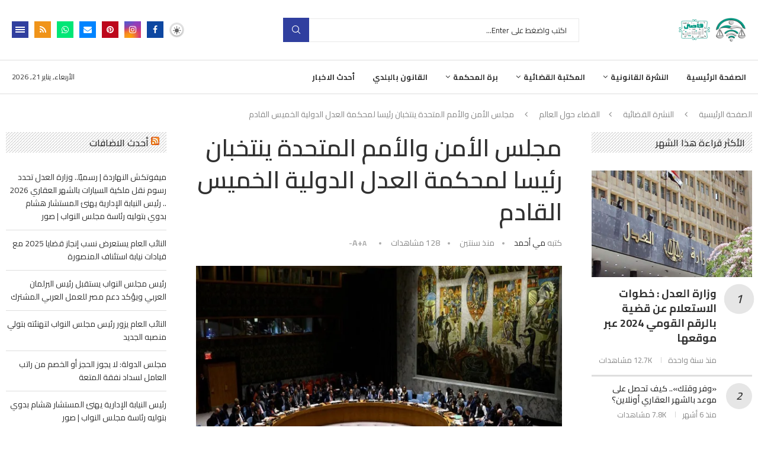

--- FILE ---
content_type: text/html; charset=UTF-8
request_url: https://kadyonline.com/%D9%85%D8%AC%D9%84%D8%B3-%D8%A7%D9%84%D8%A3%D9%85%D9%86-%D9%88%D8%A7%D9%84%D8%A3%D9%85%D9%85-%D8%A7%D9%84%D9%85%D8%AA%D8%AD%D8%AF%D8%A9-%D9%8A%D9%86%D8%AA%D8%AE%D8%A8%D8%A7%D9%86-%D8%B1%D8%A6%D9%8A/
body_size: 53432
content:
<!DOCTYPE html>
<html dir="rtl" lang="ar" prefix="og: https://ogp.me/ns#">
<head>
    <meta charset="UTF-8">
    <meta http-equiv="X-UA-Compatible" content="IE=edge">
    <meta name="viewport" content="width=device-width, initial-scale=1">
    <link rel="profile" href="https://gmpg.org/xfn/11"/>
    <link rel="alternate" type="application/rss+xml" title="قاضي اونلاين RSS Feed"
          href="https://kadyonline.com/feed/"/>
    <link rel="alternate" type="application/atom+xml" title="قاضي اونلاين Atom Feed"
          href="https://kadyonline.com/feed/atom/"/>
    <link rel="pingback" href="https://kadyonline.com/xmlrpc.php"/>
    <!--[if lt IE 9]>
	<script src="https://kadyonline.com/wp-content/themes/soledad/js/html5.js"></script>
	<![endif]-->
	<script type="text/javascript">
/* <![CDATA[ */
window.JetpackScriptData = {"site":{"icon":"https://i0.wp.com/kadyonline.com/wp-content/uploads/2025/05/logok200%D9%A1.jpg?w=64\u0026ssl=1","title":"قاضي اونلاين","host":"unknown","is_wpcom_platform":false}};
/* ]]> */
</script>
<link rel='preconnect' href='https://fonts.googleapis.com' />
<link rel='preconnect' href='https://fonts.gstatic.com' />
<meta http-equiv='x-dns-prefetch-control' content='on'>
<link rel='dns-prefetch' href='//fonts.googleapis.com' />
<link rel='dns-prefetch' href='//fonts.gstatic.com' />
<link rel='dns-prefetch' href='//s.gravatar.com' />
<link rel='dns-prefetch' href='//www.google-analytics.com' />
	<style>img:is([sizes="auto" i], [sizes^="auto," i]) { contain-intrinsic-size: 3000px 1500px }</style>
	<!-- Jetpack Site Verification Tags -->
<meta name="google-site-verification" content="QNx4VepNl7YaW6lDQXyzoqN0CsPCapUW_sp9q9oVXtc" />

<!-- تحسين محرك البحث بواسطة رانك ماث - https://rankmath.com/ -->
<title>مجلس الأمن والأمم المتحدة ينتخبان رئيسا لمحكمة العدل الدولية الخميس القادم | قاضي اونلاين</title>
<meta name="robots" content="index, follow, max-snippet:-1, max-video-preview:-1, max-image-preview:large"/>
<link rel="canonical" href="https://kadyonline.com/%d9%85%d8%ac%d9%84%d8%b3-%d8%a7%d9%84%d8%a3%d9%85%d9%86-%d9%88%d8%a7%d9%84%d8%a3%d9%85%d9%85-%d8%a7%d9%84%d9%85%d8%aa%d8%ad%d8%af%d8%a9-%d9%8a%d9%86%d8%aa%d8%ae%d8%a8%d8%a7%d9%86-%d8%b1%d8%a6%d9%8a/" />
<meta property="og:locale" content="ar_AR" />
<meta property="og:type" content="article" />
<meta property="og:title" content="مجلس الأمن والأمم المتحدة ينتخبان رئيسا لمحكمة العدل الدولية الخميس القادم | قاضي اونلاين" />
<meta property="og:description" content="يجري مجلس الأمن الدولي يوم الخميس، القادم تصويتا مشتركا مع الجمعية العامة للأمم المتحدة لانتخاب رئيس جديد لمحكمة العدل الدولية في لاهاي التابعة للأمم المتحدة خلفا لرئيسها القاضي عبد القوي&hellip;" />
<meta property="og:url" content="https://kadyonline.com/%d9%85%d8%ac%d9%84%d8%b3-%d8%a7%d9%84%d8%a3%d9%85%d9%86-%d9%88%d8%a7%d9%84%d8%a3%d9%85%d9%85-%d8%a7%d9%84%d9%85%d8%aa%d8%ad%d8%af%d8%a9-%d9%8a%d9%86%d8%aa%d8%ae%d8%a8%d8%a7%d9%86-%d8%b1%d8%a6%d9%8a/" />
<meta property="og:site_name" content="قاضي اونلاين" />
<meta property="article:tag" content="مجلس الأمن الدولي" />
<meta property="article:section" content="القضاء حول العالم" />
<meta property="og:updated_time" content="2023-11-06T22:48:02+01:00" />
<meta property="og:image" content="https://i0.wp.com/kadyonline.com/wp-content/uploads/2023/11/19_2023-638332474019088886-908.jpg" />
<meta property="og:image:secure_url" content="https://i0.wp.com/kadyonline.com/wp-content/uploads/2023/11/19_2023-638332474019088886-908.jpg" />
<meta property="og:image:width" content="800" />
<meta property="og:image:height" content="580" />
<meta property="og:image:alt" content="مجلس الأمن والأمم المتحدة ينتخبان رئيسا لمحكمة العدل الدولية الخميس القادم" />
<meta property="og:image:type" content="image/jpeg" />
<meta property="article:published_time" content="2023-11-06T22:25:12+01:00" />
<meta property="article:modified_time" content="2023-11-06T22:48:02+01:00" />
<meta name="twitter:card" content="summary_large_image" />
<meta name="twitter:title" content="مجلس الأمن والأمم المتحدة ينتخبان رئيسا لمحكمة العدل الدولية الخميس القادم | قاضي اونلاين" />
<meta name="twitter:description" content="يجري مجلس الأمن الدولي يوم الخميس، القادم تصويتا مشتركا مع الجمعية العامة للأمم المتحدة لانتخاب رئيس جديد لمحكمة العدل الدولية في لاهاي التابعة للأمم المتحدة خلفا لرئيسها القاضي عبد القوي&hellip;" />
<meta name="twitter:image" content="https://i0.wp.com/kadyonline.com/wp-content/uploads/2023/11/19_2023-638332474019088886-908.jpg" />
<script type="application/ld+json" class="rank-math-schema">{"@context":"https://schema.org","@graph":[{"@type":["NewsMediaOrganization","Organization"],"@id":"https://kadyonline.com/#organization","name":"KadyOnline \u0642\u0627\u0636\u064a \u0627\u0648\u0646\u0644\u0627\u064a\u0646","url":"https://kadyonline.com","logo":{"@type":"ImageObject","@id":"https://kadyonline.com/#logo","url":"https://kadyonline.com/wp-content/uploads/2021/06/logo-kady.jpg","contentUrl":"https://kadyonline.com/wp-content/uploads/2021/06/logo-kady.jpg","caption":"KadyOnline \u0642\u0627\u0636\u064a \u0627\u0648\u0646\u0644\u0627\u064a\u0646","inLanguage":"ar","width":"1920","height":"1080"}},{"@type":"WebSite","@id":"https://kadyonline.com/#website","url":"https://kadyonline.com","name":"KadyOnline \u0642\u0627\u0636\u064a \u0627\u0648\u0646\u0644\u0627\u064a\u0646","publisher":{"@id":"https://kadyonline.com/#organization"},"inLanguage":"ar"},{"@type":"ImageObject","@id":"https://i0.wp.com/kadyonline.com/wp-content/uploads/2023/11/19_2023-638332474019088886-908.jpg?fit=800%2C580&amp;ssl=1","url":"https://i0.wp.com/kadyonline.com/wp-content/uploads/2023/11/19_2023-638332474019088886-908.jpg?fit=800%2C580&amp;ssl=1","width":"800","height":"580","inLanguage":"ar"},{"@type":"WebPage","@id":"https://kadyonline.com/%d9%85%d8%ac%d9%84%d8%b3-%d8%a7%d9%84%d8%a3%d9%85%d9%86-%d9%88%d8%a7%d9%84%d8%a3%d9%85%d9%85-%d8%a7%d9%84%d9%85%d8%aa%d8%ad%d8%af%d8%a9-%d9%8a%d9%86%d8%aa%d8%ae%d8%a8%d8%a7%d9%86-%d8%b1%d8%a6%d9%8a/#webpage","url":"https://kadyonline.com/%d9%85%d8%ac%d9%84%d8%b3-%d8%a7%d9%84%d8%a3%d9%85%d9%86-%d9%88%d8%a7%d9%84%d8%a3%d9%85%d9%85-%d8%a7%d9%84%d9%85%d8%aa%d8%ad%d8%af%d8%a9-%d9%8a%d9%86%d8%aa%d8%ae%d8%a8%d8%a7%d9%86-%d8%b1%d8%a6%d9%8a/","name":"\u0645\u062c\u0644\u0633 \u0627\u0644\u0623\u0645\u0646 \u0648\u0627\u0644\u0623\u0645\u0645 \u0627\u0644\u0645\u062a\u062d\u062f\u0629 \u064a\u0646\u062a\u062e\u0628\u0627\u0646 \u0631\u0626\u064a\u0633\u0627 \u0644\u0645\u062d\u0643\u0645\u0629 \u0627\u0644\u0639\u062f\u0644 \u0627\u0644\u062f\u0648\u0644\u064a\u0629 \u0627\u0644\u062e\u0645\u064a\u0633 \u0627\u0644\u0642\u0627\u062f\u0645 | \u0642\u0627\u0636\u064a \u0627\u0648\u0646\u0644\u0627\u064a\u0646","datePublished":"2023-11-06T22:25:12+01:00","dateModified":"2023-11-06T22:48:02+01:00","isPartOf":{"@id":"https://kadyonline.com/#website"},"primaryImageOfPage":{"@id":"https://i0.wp.com/kadyonline.com/wp-content/uploads/2023/11/19_2023-638332474019088886-908.jpg?fit=800%2C580&amp;ssl=1"},"inLanguage":"ar"},{"@type":"Person","@id":"https://kadyonline.com/author/mai-ahmed/","name":"\u0645\u064a \u0623\u062d\u0645\u062f","url":"https://kadyonline.com/author/mai-ahmed/","image":{"@type":"ImageObject","@id":"https://secure.gravatar.com/avatar/f82c2be2aaab85e55f7526e4a7ea471d26a928d9748d1fd4b43e67bc135216c4?s=96&amp;d=mm&amp;r=g","url":"https://secure.gravatar.com/avatar/f82c2be2aaab85e55f7526e4a7ea471d26a928d9748d1fd4b43e67bc135216c4?s=96&amp;d=mm&amp;r=g","caption":"\u0645\u064a \u0623\u062d\u0645\u062f","inLanguage":"ar"},"worksFor":{"@id":"https://kadyonline.com/#organization"}},{"@type":"NewsArticle","headline":"\u0645\u062c\u0644\u0633 \u0627\u0644\u0623\u0645\u0646 \u0648\u0627\u0644\u0623\u0645\u0645 \u0627\u0644\u0645\u062a\u062d\u062f\u0629 \u064a\u0646\u062a\u062e\u0628\u0627\u0646 \u0631\u0626\u064a\u0633\u0627 \u0644\u0645\u062d\u0643\u0645\u0629 \u0627\u0644\u0639\u062f\u0644 \u0627\u0644\u062f\u0648\u0644\u064a\u0629 \u0627\u0644\u062e\u0645\u064a\u0633 \u0627\u0644\u0642\u0627\u062f\u0645 | \u0642\u0627\u0636\u064a \u0627\u0648\u0646\u0644\u0627\u064a\u0646","datePublished":"2023-11-06T22:25:12+01:00","dateModified":"2023-11-06T22:48:02+01:00","author":{"@id":"https://kadyonline.com/author/mai-ahmed/","name":"\u0645\u064a \u0623\u062d\u0645\u062f"},"publisher":{"@id":"https://kadyonline.com/#organization"},"description":"\u064a\u062c\u0631\u064a \u0645\u062c\u0644\u0633 \u0627\u0644\u0623\u0645\u0646 \u0627\u0644\u062f\u0648\u0644\u064a \u064a\u0648\u0645 \u0627\u0644\u062e\u0645\u064a\u0633\u060c \u0627\u0644\u0642\u0627\u062f\u0645 \u062a\u0635\u0648\u064a\u062a\u0627 \u0645\u0634\u062a\u0631\u0643\u0627 \u0645\u0639 \u0627\u0644\u062c\u0645\u0639\u064a\u0629 \u0627\u0644\u0639\u0627\u0645\u0629 \u0644\u0644\u0623\u0645\u0645 \u0627\u0644\u0645\u062a\u062d\u062f\u0629 \u0644\u0627\u0646\u062a\u062e\u0627\u0628 \u0631\u0626\u064a\u0633 \u062c\u062f\u064a\u062f \u0644\u0645\u062d\u0643\u0645\u0629 \u0627\u0644\u0639\u062f\u0644 \u0627\u0644\u062f\u0648\u0644\u064a\u0629 \u0641\u064a \u0644\u0627\u0647\u0627\u064a \u0627\u0644\u062a\u0627\u0628\u0639\u0629 \u0644\u0644\u0623\u0645\u0645 \u0627\u0644\u0645\u062a\u062d\u062f\u0629 \u062e\u0644\u0641\u0627 \u0644\u0631\u0626\u064a\u0633\u0647\u0627 \u0627\u0644\u0642\u0627\u0636\u064a \u0639\u0628\u062f \u0627\u0644\u0642\u0648\u064a \u0623\u062d\u0645\u062f \u064a\u0648\u0633\u0641 \u0648\u0630\u0644\u0643 \u0644\u0633\u062f \u062e\u0644\u0648 \u0647\u0630\u0627 \u0627\u0644\u0645\u0646\u0635\u0628 \u0627\u0644\u062f\u0648\u0644\u064a \u0627\u0644\u0631\u0641\u064a\u0639 \u0628\u0639\u062f \u062a\u0631\u0643 \u0631\u0626\u064a\u0633 \u0627\u0644\u0645\u062d\u0643\u0645\u0629 \u0644\u0645\u0646\u0635\u0628\u0647 \u0641\u064a \u0627\u0644\u0633\u0627\u062f\u0633 \u0645\u0646 \u0641\u0628\u0631\u0627\u064a\u0631 \u0627\u0644\u0642\u0627\u062f\u0645.","name":"\u0645\u062c\u0644\u0633 \u0627\u0644\u0623\u0645\u0646 \u0648\u0627\u0644\u0623\u0645\u0645 \u0627\u0644\u0645\u062a\u062d\u062f\u0629 \u064a\u0646\u062a\u062e\u0628\u0627\u0646 \u0631\u0626\u064a\u0633\u0627 \u0644\u0645\u062d\u0643\u0645\u0629 \u0627\u0644\u0639\u062f\u0644 \u0627\u0644\u062f\u0648\u0644\u064a\u0629 \u0627\u0644\u062e\u0645\u064a\u0633 \u0627\u0644\u0642\u0627\u062f\u0645 | \u0642\u0627\u0636\u064a \u0627\u0648\u0646\u0644\u0627\u064a\u0646","@id":"https://kadyonline.com/%d9%85%d8%ac%d9%84%d8%b3-%d8%a7%d9%84%d8%a3%d9%85%d9%86-%d9%88%d8%a7%d9%84%d8%a3%d9%85%d9%85-%d8%a7%d9%84%d9%85%d8%aa%d8%ad%d8%af%d8%a9-%d9%8a%d9%86%d8%aa%d8%ae%d8%a8%d8%a7%d9%86-%d8%b1%d8%a6%d9%8a/#richSnippet","isPartOf":{"@id":"https://kadyonline.com/%d9%85%d8%ac%d9%84%d8%b3-%d8%a7%d9%84%d8%a3%d9%85%d9%86-%d9%88%d8%a7%d9%84%d8%a3%d9%85%d9%85-%d8%a7%d9%84%d9%85%d8%aa%d8%ad%d8%af%d8%a9-%d9%8a%d9%86%d8%aa%d8%ae%d8%a8%d8%a7%d9%86-%d8%b1%d8%a6%d9%8a/#webpage"},"image":{"@id":"https://i0.wp.com/kadyonline.com/wp-content/uploads/2023/11/19_2023-638332474019088886-908.jpg?fit=800%2C580&amp;ssl=1"},"inLanguage":"ar","mainEntityOfPage":{"@id":"https://kadyonline.com/%d9%85%d8%ac%d9%84%d8%b3-%d8%a7%d9%84%d8%a3%d9%85%d9%86-%d9%88%d8%a7%d9%84%d8%a3%d9%85%d9%85-%d8%a7%d9%84%d9%85%d8%aa%d8%ad%d8%af%d8%a9-%d9%8a%d9%86%d8%aa%d8%ae%d8%a8%d8%a7%d9%86-%d8%b1%d8%a6%d9%8a/#webpage"}}]}</script>
<!-- /إضافة تحسين محركات البحث لووردبريس Rank Math -->

<link rel='dns-prefetch' href='//stats.wp.com' />
<link rel='dns-prefetch' href='//fonts.googleapis.com' />
<link rel='dns-prefetch' href='//jetpack.wordpress.com' />
<link rel='dns-prefetch' href='//s0.wp.com' />
<link rel='dns-prefetch' href='//public-api.wordpress.com' />
<link rel='dns-prefetch' href='//0.gravatar.com' />
<link rel='dns-prefetch' href='//1.gravatar.com' />
<link rel='dns-prefetch' href='//2.gravatar.com' />
<link rel='dns-prefetch' href='//widgets.wp.com' />
<link rel='preconnect' href='//c0.wp.com' />
<link rel='preconnect' href='//i0.wp.com' />
<link rel="alternate" type="application/rss+xml" title="قاضي اونلاين &laquo; الخلاصة" href="https://kadyonline.com/feed/" />
<script type="text/javascript">
/* <![CDATA[ */
window._wpemojiSettings = {"baseUrl":"https:\/\/s.w.org\/images\/core\/emoji\/16.0.1\/72x72\/","ext":".png","svgUrl":"https:\/\/s.w.org\/images\/core\/emoji\/16.0.1\/svg\/","svgExt":".svg","source":{"concatemoji":"https:\/\/kadyonline.com\/wp-includes\/js\/wp-emoji-release.min.js?ver=6.8.3"}};
/*! This file is auto-generated */
!function(s,n){var o,i,e;function c(e){try{var t={supportTests:e,timestamp:(new Date).valueOf()};sessionStorage.setItem(o,JSON.stringify(t))}catch(e){}}function p(e,t,n){e.clearRect(0,0,e.canvas.width,e.canvas.height),e.fillText(t,0,0);var t=new Uint32Array(e.getImageData(0,0,e.canvas.width,e.canvas.height).data),a=(e.clearRect(0,0,e.canvas.width,e.canvas.height),e.fillText(n,0,0),new Uint32Array(e.getImageData(0,0,e.canvas.width,e.canvas.height).data));return t.every(function(e,t){return e===a[t]})}function u(e,t){e.clearRect(0,0,e.canvas.width,e.canvas.height),e.fillText(t,0,0);for(var n=e.getImageData(16,16,1,1),a=0;a<n.data.length;a++)if(0!==n.data[a])return!1;return!0}function f(e,t,n,a){switch(t){case"flag":return n(e,"\ud83c\udff3\ufe0f\u200d\u26a7\ufe0f","\ud83c\udff3\ufe0f\u200b\u26a7\ufe0f")?!1:!n(e,"\ud83c\udde8\ud83c\uddf6","\ud83c\udde8\u200b\ud83c\uddf6")&&!n(e,"\ud83c\udff4\udb40\udc67\udb40\udc62\udb40\udc65\udb40\udc6e\udb40\udc67\udb40\udc7f","\ud83c\udff4\u200b\udb40\udc67\u200b\udb40\udc62\u200b\udb40\udc65\u200b\udb40\udc6e\u200b\udb40\udc67\u200b\udb40\udc7f");case"emoji":return!a(e,"\ud83e\udedf")}return!1}function g(e,t,n,a){var r="undefined"!=typeof WorkerGlobalScope&&self instanceof WorkerGlobalScope?new OffscreenCanvas(300,150):s.createElement("canvas"),o=r.getContext("2d",{willReadFrequently:!0}),i=(o.textBaseline="top",o.font="600 32px Arial",{});return e.forEach(function(e){i[e]=t(o,e,n,a)}),i}function t(e){var t=s.createElement("script");t.src=e,t.defer=!0,s.head.appendChild(t)}"undefined"!=typeof Promise&&(o="wpEmojiSettingsSupports",i=["flag","emoji"],n.supports={everything:!0,everythingExceptFlag:!0},e=new Promise(function(e){s.addEventListener("DOMContentLoaded",e,{once:!0})}),new Promise(function(t){var n=function(){try{var e=JSON.parse(sessionStorage.getItem(o));if("object"==typeof e&&"number"==typeof e.timestamp&&(new Date).valueOf()<e.timestamp+604800&&"object"==typeof e.supportTests)return e.supportTests}catch(e){}return null}();if(!n){if("undefined"!=typeof Worker&&"undefined"!=typeof OffscreenCanvas&&"undefined"!=typeof URL&&URL.createObjectURL&&"undefined"!=typeof Blob)try{var e="postMessage("+g.toString()+"("+[JSON.stringify(i),f.toString(),p.toString(),u.toString()].join(",")+"));",a=new Blob([e],{type:"text/javascript"}),r=new Worker(URL.createObjectURL(a),{name:"wpTestEmojiSupports"});return void(r.onmessage=function(e){c(n=e.data),r.terminate(),t(n)})}catch(e){}c(n=g(i,f,p,u))}t(n)}).then(function(e){for(var t in e)n.supports[t]=e[t],n.supports.everything=n.supports.everything&&n.supports[t],"flag"!==t&&(n.supports.everythingExceptFlag=n.supports.everythingExceptFlag&&n.supports[t]);n.supports.everythingExceptFlag=n.supports.everythingExceptFlag&&!n.supports.flag,n.DOMReady=!1,n.readyCallback=function(){n.DOMReady=!0}}).then(function(){return e}).then(function(){var e;n.supports.everything||(n.readyCallback(),(e=n.source||{}).concatemoji?t(e.concatemoji):e.wpemoji&&e.twemoji&&(t(e.twemoji),t(e.wpemoji)))}))}((window,document),window._wpemojiSettings);
/* ]]> */
</script>
<style id='wp-emoji-styles-inline-css' type='text/css'>

	img.wp-smiley, img.emoji {
		display: inline !important;
		border: none !important;
		box-shadow: none !important;
		height: 1em !important;
		width: 1em !important;
		margin: 0 0.07em !important;
		vertical-align: -0.1em !important;
		background: none !important;
		padding: 0 !important;
	}
</style>
<style id='block-soledad-style-inline-css' type='text/css'>
.pchead-e-block{--pcborder-cl:#dedede;--pcaccent-cl:#6eb48c}.heading1-style-1>h1,.heading1-style-2>h1,.heading2-style-1>h2,.heading2-style-2>h2,.heading3-style-1>h3,.heading3-style-2>h3,.heading4-style-1>h4,.heading4-style-2>h4,.heading5-style-1>h5,.heading5-style-2>h5{padding-bottom:8px;border-bottom:1px solid var(--pcborder-cl);overflow:hidden}.heading1-style-2>h1,.heading2-style-2>h2,.heading3-style-2>h3,.heading4-style-2>h4,.heading5-style-2>h5{border-bottom-width:0;position:relative}.heading1-style-2>h1:before,.heading2-style-2>h2:before,.heading3-style-2>h3:before,.heading4-style-2>h4:before,.heading5-style-2>h5:before{content:'';width:50px;height:2px;bottom:0;left:0;z-index:2;background:var(--pcaccent-cl);position:absolute}.heading1-style-2>h1:after,.heading2-style-2>h2:after,.heading3-style-2>h3:after,.heading4-style-2>h4:after,.heading5-style-2>h5:after{content:'';width:100%;height:2px;bottom:0;left:20px;z-index:1;background:var(--pcborder-cl);position:absolute}.heading1-style-3>h1,.heading1-style-4>h1,.heading2-style-3>h2,.heading2-style-4>h2,.heading3-style-3>h3,.heading3-style-4>h3,.heading4-style-3>h4,.heading4-style-4>h4,.heading5-style-3>h5,.heading5-style-4>h5{position:relative;padding-left:20px}.heading1-style-3>h1:before,.heading1-style-4>h1:before,.heading2-style-3>h2:before,.heading2-style-4>h2:before,.heading3-style-3>h3:before,.heading3-style-4>h3:before,.heading4-style-3>h4:before,.heading4-style-4>h4:before,.heading5-style-3>h5:before,.heading5-style-4>h5:before{width:10px;height:100%;content:'';position:absolute;top:0;left:0;bottom:0;background:var(--pcaccent-cl)}.heading1-style-4>h1,.heading2-style-4>h2,.heading3-style-4>h3,.heading4-style-4>h4,.heading5-style-4>h5{padding:10px 20px;background:#f1f1f1}.heading1-style-5>h1,.heading2-style-5>h2,.heading3-style-5>h3,.heading4-style-5>h4,.heading5-style-5>h5{position:relative;z-index:1}.heading1-style-5>h1:before,.heading2-style-5>h2:before,.heading3-style-5>h3:before,.heading4-style-5>h4:before,.heading5-style-5>h5:before{content:"";position:absolute;left:0;bottom:0;width:200px;height:50%;transform:skew(-25deg) translateX(0);background:var(--pcaccent-cl);z-index:-1;opacity:.4}.heading1-style-6>h1,.heading2-style-6>h2,.heading3-style-6>h3,.heading4-style-6>h4,.heading5-style-6>h5{text-decoration:underline;text-underline-offset:2px;text-decoration-thickness:4px;text-decoration-color:var(--pcaccent-cl)}
</style>
<link rel='stylesheet' id='contact-form-7-css' href='https://kadyonline.com/wp-content/plugins/contact-form-7/includes/css/styles.css?ver=6.1' type='text/css' media='all' />
<link rel='stylesheet' id='contact-form-7-rtl-css' href='https://kadyonline.com/wp-content/plugins/contact-form-7/includes/css/styles-rtl.css?ver=6.1' type='text/css' media='all' />
<link rel='stylesheet' id='sr7css-css' href='//kadyonline.com/wp-content/plugins/revslider/public/css/sr7.css?ver=6.7.32' type='text/css' media='all' />
<link rel='stylesheet' id='url-shortify-css' href='https://kadyonline.com/wp-content/plugins/url-shortify/lite/dist/styles/url-shortify.css?ver=1.10.6' type='text/css' media='all' />
<link rel='stylesheet' id='penci-fonts-css' href='https://fonts.googleapis.com/css?family=Cairo%3A300%2C300italic%2C400%2C400italic%2C500%2C500italic%2C600%2C600italic%2C700%2C700italic%2C800%2C800italic%26subset%3Dlatin%2Ccyrillic%2Ccyrillic-ext%2Cgreek%2Cgreek-ext%2Clatin-ext&#038;display=swap&#038;ver=8.6.5' type='text/css' media='only screen and (min-width: 768px)' />
<link rel='stylesheet' id='penci-mobile-fonts-css' href='https://fonts.googleapis.com/css?family=Raleway%3A300%2C300italic%2C400%2C400italic%2C500%2C500italic%2C700%2C700italic%2C800%2C800italic%7CCairo%3A300%2C300italic%2C400%2C400italic%2C500%2C500italic%2C600%2C600italic%2C700%2C700italic%2C800%2C800italic%26subset%3Dlatin%2Ccyrillic%2Ccyrillic-ext%2Cgreek%2Cgreek-ext%2Clatin-ext&#038;display=swap&#038;ver=8.6.5' type='text/css' media='only screen and (max-width: 768px)' />
<link rel='stylesheet' id='penci-main-style-css' href='https://kadyonline.com/wp-content/themes/soledad/main.css?ver=8.6.5' type='text/css' media='all' />
<link rel='stylesheet' id='penci-swiper-bundle-css' href='https://kadyonline.com/wp-content/themes/soledad/css/swiper-bundle.min.css?ver=8.6.5' type='text/css' media='all' />
<link rel='stylesheet' id='penci-font-awesomeold-css' href='https://kadyonline.com/wp-content/themes/soledad/css/font-awesome.4.7.0.swap.min.css?ver=4.7.0' type='text/css' media='all' />
<link rel='stylesheet' id='penci_icon-css' href='https://kadyonline.com/wp-content/themes/soledad/css/penci-icon.css?ver=8.6.5' type='text/css' media='all' />
<link rel='stylesheet' id='penci_style-css' href='https://kadyonline.com/wp-content/themes/soledad/style.css?ver=8.6.5' type='text/css' media='all' />
<link rel='stylesheet' id='penci_social_counter-css' href='https://kadyonline.com/wp-content/themes/soledad/css/social-counter.css?ver=8.6.5' type='text/css' media='all' />
<link rel='stylesheet' id='penci-dark-style-css' href='https://kadyonline.com/wp-content/themes/soledad/dark.min.css?ver=8.6.5' type='text/css' media='all' />
<link rel='stylesheet' id='elementor-icons-css' href='https://kadyonline.com/wp-content/plugins/elementor/assets/lib/eicons/css/elementor-icons.min.css?ver=5.40.0' type='text/css' media='all' />
<link rel='stylesheet' id='elementor-frontend-css' href='https://kadyonline.com/wp-content/plugins/elementor/assets/css/frontend-rtl.min.css?ver=3.29.0' type='text/css' media='all' />
<link rel='stylesheet' id='elementor-post-85435-css' href='https://kadyonline.com/wp-content/uploads/elementor/css/post-85435.css?ver=1768993168' type='text/css' media='all' />
<link rel='stylesheet' id='elementor-post-85456-css' href='https://kadyonline.com/wp-content/uploads/elementor/css/post-85456.css?ver=1768993169' type='text/css' media='all' />
<link rel='stylesheet' id='open-sans-css' href='https://fonts.googleapis.com/css?family=Open+Sans%3A300italic%2C400italic%2C600italic%2C300%2C400%2C600&#038;subset=latin%2Clatin-ext&#038;display=fallback&#038;ver=6.8.3' type='text/css' media='all' />
<link rel='stylesheet' id='jetpack_likes-css' href='https://c0.wp.com/p/jetpack/14.8/modules/likes/style.css' type='text/css' media='all' />
<link rel='stylesheet' id='sharedaddy-css' href='https://c0.wp.com/p/jetpack/14.8/modules/sharedaddy/sharing.css' type='text/css' media='all' />
<link rel='stylesheet' id='social-logos-css' href='https://c0.wp.com/p/jetpack/14.8/_inc/social-logos/social-logos.min.css' type='text/css' media='all' />
<link rel='stylesheet' id='elementor-gf-local-roboto-css' href='https://kadyonline.com/wp-content/uploads/elementor/google-fonts/css/roboto.css?ver=1748006343' type='text/css' media='all' />
<link rel='stylesheet' id='elementor-gf-local-robotoslab-css' href='https://kadyonline.com/wp-content/uploads/elementor/google-fonts/css/robotoslab.css?ver=1748006346' type='text/css' media='all' />
<link rel='stylesheet' id='elementor-icons-shared-0-css' href='https://kadyonline.com/wp-content/plugins/elementor/assets/lib/font-awesome/css/fontawesome.min.css?ver=5.15.3' type='text/css' media='all' />
<link rel='stylesheet' id='elementor-icons-fa-brands-css' href='https://kadyonline.com/wp-content/plugins/elementor/assets/lib/font-awesome/css/brands.min.css?ver=5.15.3' type='text/css' media='all' />
<script type="text/javascript" src="https://c0.wp.com/c/6.8.3/wp-includes/js/jquery/jquery.min.js" id="jquery-core-js"></script>
<script type="text/javascript" src="https://c0.wp.com/c/6.8.3/wp-includes/js/jquery/jquery-migrate.min.js" id="jquery-migrate-js"></script>
<script type="text/javascript" data-jetpack-boost="ignore" src="//kadyonline.com/wp-content/plugins/revslider/public/js/libs/tptools.js?ver=6.7.32" id="tp-tools-js" async="async" data-wp-strategy="async"></script>
<script type="text/javascript" data-jetpack-boost="ignore" src="//kadyonline.com/wp-content/plugins/revslider/public/js/sr7.js?ver=6.7.32" id="sr7-js" async="async" data-wp-strategy="async"></script>
<script type="text/javascript" id="url-shortify-js-extra">
/* <![CDATA[ */
var usParams = {"ajaxurl":"https:\/\/kadyonline.com\/wp-admin\/admin-ajax.php"};
/* ]]> */
</script>
<script type="text/javascript" src="https://kadyonline.com/wp-content/plugins/url-shortify/lite/dist/scripts/url-shortify.js?ver=1.10.6" id="url-shortify-js"></script>
<script type="text/javascript" id="penci-dark-js-extra">
/* <![CDATA[ */
var penci_dark = {"auto_by":"","darktheme":"","darkmode":""};
/* ]]> */
</script>
<script type="text/javascript" src="https://kadyonline.com/wp-content/themes/soledad/js/darkmode.js?ver=8.6.5" id="penci-dark-js"></script>
<link rel="https://api.w.org/" href="https://kadyonline.com/wp-json/" /><link rel="alternate" title="JSON" type="application/json" href="https://kadyonline.com/wp-json/wp/v2/posts/60803" /><link rel="EditURI" type="application/rsd+xml" title="RSD" href="https://kadyonline.com/xmlrpc.php?rsd" />
<link rel="stylesheet" href="https://kadyonline.com/wp-content/themes/soledad/rtl.css" type="text/css" media="screen" /><meta name="generator" content="WordPress 6.8.3" />
<meta name="generator" content="Soledad 8.6.5" />
<link rel='shortlink' href='https://wp.me/p8eMfj-fOH' />
<link rel="alternate" title="oEmbed (JSON)" type="application/json+oembed" href="https://kadyonline.com/wp-json/oembed/1.0/embed?url=https%3A%2F%2Fkadyonline.com%2F%25d9%2585%25d8%25ac%25d9%2584%25d8%25b3-%25d8%25a7%25d9%2584%25d8%25a3%25d9%2585%25d9%2586-%25d9%2588%25d8%25a7%25d9%2584%25d8%25a3%25d9%2585%25d9%2585-%25d8%25a7%25d9%2584%25d9%2585%25d8%25aa%25d8%25ad%25d8%25af%25d8%25a9-%25d9%258a%25d9%2586%25d8%25aa%25d8%25ae%25d8%25a8%25d8%25a7%25d9%2586-%25d8%25b1%25d8%25a6%25d9%258a%2F" />
<link rel="alternate" title="oEmbed (XML)" type="text/xml+oembed" href="https://kadyonline.com/wp-json/oembed/1.0/embed?url=https%3A%2F%2Fkadyonline.com%2F%25d9%2585%25d8%25ac%25d9%2584%25d8%25b3-%25d8%25a7%25d9%2584%25d8%25a3%25d9%2585%25d9%2586-%25d9%2588%25d8%25a7%25d9%2584%25d8%25a3%25d9%2585%25d9%2585-%25d8%25a7%25d9%2584%25d9%2585%25d8%25aa%25d8%25ad%25d8%25af%25d8%25a9-%25d9%258a%25d9%2586%25d8%25aa%25d8%25ae%25d8%25a8%25d8%25a7%25d9%2586-%25d8%25b1%25d8%25a6%25d9%258a%2F&#038;format=xml" />
	<style>img#wpstats{display:none}</style>
		<style id="penci-custom-style" type="text/css">body{ --pcbg-cl: #fff; --pctext-cl: #313131; --pcborder-cl: #dedede; --pcheading-cl: #313131; --pcmeta-cl: #888888; --pcaccent-cl: #6eb48c; --pcbody-font: 'PT Serif', serif; --pchead-font: 'Raleway', sans-serif; --pchead-wei: bold; --pcava_bdr:10px;--pcajs_fvw:470px;--pcajs_fvmw:220px; } .single.penci-body-single-style-5 #header, .single.penci-body-single-style-6 #header, .single.penci-body-single-style-10 #header, .single.penci-body-single-style-5 .pc-wrapbuilder-header, .single.penci-body-single-style-6 .pc-wrapbuilder-header, .single.penci-body-single-style-10 .pc-wrapbuilder-header { --pchd-mg: 40px; } .fluid-width-video-wrapper > div { position: absolute; left: 0; right: 0; top: 0; width: 100%; height: 100%; } .yt-video-place { position: relative; text-align: center; } .yt-video-place.embed-responsive .start-video { display: block; top: 0; left: 0; bottom: 0; right: 0; position: absolute; transform: none; } .yt-video-place.embed-responsive .start-video img { margin: 0; padding: 0; top: 50%; display: inline-block; position: absolute; left: 50%; transform: translate(-50%, -50%); width: 68px; height: auto; } .mfp-bg { top: 0; left: 0; width: 100%; height: 100%; z-index: 9999999; overflow: hidden; position: fixed; background: #0b0b0b; opacity: .8; filter: alpha(opacity=80) } .mfp-wrap { top: 0; left: 0; width: 100%; height: 100%; z-index: 9999999; position: fixed; outline: none !important; -webkit-backface-visibility: hidden } body{--pcctain: 1280px}@media only screen and (min-width: 1170px) and (max-width: 1280px){ body{ --pcctain: calc( 100% - 40px ); } }.single .penci-single-featured-img{ padding-top: 50.0000% !important; } body { --pchead-font: 'Cairo', sans-serif; } body { --pcbody-font: 'Cairo', sans-serif; } p{ line-height: 1.8; } #main #bbpress-forums .bbp-login-form fieldset.bbp-form select, #main #bbpress-forums .bbp-login-form .bbp-form input[type="password"], #main #bbpress-forums .bbp-login-form .bbp-form input[type="text"], .penci-login-register input[type="email"], .penci-login-register input[type="text"], .penci-login-register input[type="password"], .penci-login-register input[type="number"], body, textarea, #respond textarea, .widget input[type="text"], .widget input[type="email"], .widget input[type="date"], .widget input[type="number"], .wpcf7 textarea, .mc4wp-form input, #respond input, div.wpforms-container .wpforms-form.wpforms-form input[type=date], div.wpforms-container .wpforms-form.wpforms-form input[type=datetime], div.wpforms-container .wpforms-form.wpforms-form input[type=datetime-local], div.wpforms-container .wpforms-form.wpforms-form input[type=email], div.wpforms-container .wpforms-form.wpforms-form input[type=month], div.wpforms-container .wpforms-form.wpforms-form input[type=number], div.wpforms-container .wpforms-form.wpforms-form input[type=password], div.wpforms-container .wpforms-form.wpforms-form input[type=range], div.wpforms-container .wpforms-form.wpforms-form input[type=search], div.wpforms-container .wpforms-form.wpforms-form input[type=tel], div.wpforms-container .wpforms-form.wpforms-form input[type=text], div.wpforms-container .wpforms-form.wpforms-form input[type=time], div.wpforms-container .wpforms-form.wpforms-form input[type=url], div.wpforms-container .wpforms-form.wpforms-form input[type=week], div.wpforms-container .wpforms-form.wpforms-form select, div.wpforms-container .wpforms-form.wpforms-form textarea, .wpcf7 input, form.pc-searchform input.search-input, ul.homepage-featured-boxes .penci-fea-in h4, .widget.widget_categories ul li span.category-item-count, .about-widget .about-me-heading, .widget ul.side-newsfeed li .side-item .side-item-text .side-item-meta { font-weight: 400 } .penci-hide-tagupdated{ display: none !important; } .widget ul li, .widget ol li, .post-entry, p, .post-entry p{ line-height: 1.6; } body { --pchead-wei: 600; } .featured-area.featured-style-42 .item-inner-content, .featured-style-41 .swiper-slide, .slider-40-wrapper .nav-thumb-creative .thumb-container:after,.penci-slider44-t-item:before,.penci-slider44-main-wrapper .item, .featured-area .penci-image-holder, .featured-area .penci-slider4-overlay, .featured-area .penci-slide-overlay .overlay-link, .featured-style-29 .featured-slider-overlay, .penci-slider38-overlay{ border-radius: ; -webkit-border-radius: ; } .penci-featured-content-right:before{ border-top-right-radius: ; border-bottom-right-radius: ; } .penci-flat-overlay .penci-slide-overlay .penci-mag-featured-content:before{ border-bottom-left-radius: ; border-bottom-right-radius: ; } .container-single .post-image{ border-radius: ; -webkit-border-radius: ; } .penci-mega-post-inner, .penci-mega-thumbnail .penci-image-holder{ border-radius: ; -webkit-border-radius: ; } .penci-magazine-slider .mag-item-1 .mag-meta-child span:after, .penci-magazine-slider .mag-meta-child span:after, .post-box-meta-single > span:before, .standard-top-meta > span:before, .penci-mag-featured-content .feat-meta > span:after, .penci-featured-content .feat-text .feat-meta > span:after, .featured-style-35 .featured-content-excerpt .feat-meta > span:after, .penci-post-box-meta .penci-box-meta span:after, .grid-post-box-meta span:after, .overlay-post-box-meta > div:after{ box-sizing: border-box; -webkit-box-sizing: border-box; width: 4px; height: 4px; border: 2px solid; border-radius: 2px; transform: translateY(-2px); -webkit-transform: translateY(-2px); } #logo a { max-width:400px; width: 100%; } @media only screen and (max-width: 960px) and (min-width: 768px){ #logo img{ max-width: 100%; } } .wp-caption p.wp-caption-text, .penci-featured-caption { position: static; background: none; padding: 11px 0 0; color: #888; } .wp-caption:hover p.wp-caption-text, .post-image:hover .penci-featured-caption{ opacity: 1; transform: none; -webkit-transform: none; } .editor-styles-wrapper, body{ --pcaccent-cl: #303f9f; } .penci-menuhbg-toggle:hover .lines-button:after, .penci-menuhbg-toggle:hover .penci-lines:before, .penci-menuhbg-toggle:hover .penci-lines:after,.tags-share-box.tags-share-box-s2 .post-share-plike,.penci-video_playlist .penci-playlist-title,.pencisc-column-2.penci-video_playlist .penci-video-nav .playlist-panel-item, .pencisc-column-1.penci-video_playlist .penci-video-nav .playlist-panel-item,.penci-video_playlist .penci-custom-scroll::-webkit-scrollbar-thumb, .pencisc-button, .post-entry .pencisc-button, .penci-dropcap-box, .penci-dropcap-circle, .penci-login-register input[type="submit"]:hover, .penci-ld .penci-ldin:before, .penci-ldspinner > div{ background: #303f9f; } a, .post-entry .penci-portfolio-filter ul li a:hover, .penci-portfolio-filter ul li a:hover, .penci-portfolio-filter ul li.active a, .post-entry .penci-portfolio-filter ul li.active a, .penci-countdown .countdown-amount, .archive-box h1, .post-entry a, .container.penci-breadcrumb span a:hover,.container.penci-breadcrumb a:hover, .post-entry blockquote:before, .post-entry blockquote cite, .post-entry blockquote .author, .wpb_text_column blockquote:before, .wpb_text_column blockquote cite, .wpb_text_column blockquote .author, .penci-pagination a:hover, ul.penci-topbar-menu > li a:hover, div.penci-topbar-menu > ul > li a:hover, .penci-recipe-heading a.penci-recipe-print,.penci-review-metas .penci-review-btnbuy, .main-nav-social a:hover, .widget-social .remove-circle a:hover i, .penci-recipe-index .cat > a.penci-cat-name, #bbpress-forums li.bbp-body ul.forum li.bbp-forum-info a:hover, #bbpress-forums li.bbp-body ul.topic li.bbp-topic-title a:hover, #bbpress-forums li.bbp-body ul.forum li.bbp-forum-info .bbp-forum-content a, #bbpress-forums li.bbp-body ul.topic p.bbp-topic-meta a, #bbpress-forums .bbp-breadcrumb a:hover, #bbpress-forums .bbp-forum-freshness a:hover, #bbpress-forums .bbp-topic-freshness a:hover, #buddypress ul.item-list li div.item-title a, #buddypress ul.item-list li h4 a, #buddypress .activity-header a:first-child, #buddypress .comment-meta a:first-child, #buddypress .acomment-meta a:first-child, div.bbp-template-notice a:hover, .penci-menu-hbg .menu li a .indicator:hover, .penci-menu-hbg .menu li a:hover, #sidebar-nav .menu li a:hover, .penci-rlt-popup .rltpopup-meta .rltpopup-title:hover, .penci-video_playlist .penci-video-playlist-item .penci-video-title:hover, .penci_list_shortcode li:before, .penci-dropcap-box-outline, .penci-dropcap-circle-outline, .penci-dropcap-regular, .penci-dropcap-bold{ color: #303f9f; } .penci-home-popular-post ul.slick-dots li button:hover, .penci-home-popular-post ul.slick-dots li.slick-active button, .post-entry blockquote .author span:after, .error-image:after, .error-404 .go-back-home a:after, .penci-header-signup-form, .woocommerce span.onsale, .woocommerce #respond input#submit:hover, .woocommerce a.button:hover, .woocommerce button.button:hover, .woocommerce input.button:hover, .woocommerce nav.woocommerce-pagination ul li span.current, .woocommerce div.product .entry-summary div[itemprop="description"]:before, .woocommerce div.product .entry-summary div[itemprop="description"] blockquote .author span:after, .woocommerce div.product .woocommerce-tabs #tab-description blockquote .author span:after, .woocommerce #respond input#submit.alt:hover, .woocommerce a.button.alt:hover, .woocommerce button.button.alt:hover, .woocommerce input.button.alt:hover, .pcheader-icon.shoping-cart-icon > a > span, #penci-demobar .buy-button, #penci-demobar .buy-button:hover, .penci-recipe-heading a.penci-recipe-print:hover,.penci-review-metas .penci-review-btnbuy:hover, .penci-review-process span, .penci-review-score-total, #navigation.menu-style-2 ul.menu ul.sub-menu:before, #navigation.menu-style-2 .menu ul ul.sub-menu:before, .penci-go-to-top-floating, .post-entry.blockquote-style-2 blockquote:before, #bbpress-forums #bbp-search-form .button, #bbpress-forums #bbp-search-form .button:hover, .wrapper-boxed .bbp-pagination-links span.current, #bbpress-forums #bbp_reply_submit:hover, #bbpress-forums #bbp_topic_submit:hover,#main .bbp-login-form .bbp-submit-wrapper button[type="submit"]:hover, #buddypress .dir-search input[type=submit], #buddypress .groups-members-search input[type=submit], #buddypress button:hover, #buddypress a.button:hover, #buddypress a.button:focus, #buddypress input[type=button]:hover, #buddypress input[type=reset]:hover, #buddypress ul.button-nav li a:hover, #buddypress ul.button-nav li.current a, #buddypress div.generic-button a:hover, #buddypress .comment-reply-link:hover, #buddypress input[type=submit]:hover, #buddypress div.pagination .pagination-links .current, #buddypress div.item-list-tabs ul li.selected a, #buddypress div.item-list-tabs ul li.current a, #buddypress div.item-list-tabs ul li a:hover, #buddypress table.notifications thead tr, #buddypress table.notifications-settings thead tr, #buddypress table.profile-settings thead tr, #buddypress table.profile-fields thead tr, #buddypress table.wp-profile-fields thead tr, #buddypress table.messages-notices thead tr, #buddypress table.forum thead tr, #buddypress input[type=submit] { background-color: #303f9f; } .penci-pagination ul.page-numbers li span.current, #comments_pagination span { color: #fff; background: #303f9f; border-color: #303f9f; } .footer-instagram h4.footer-instagram-title > span:before, .woocommerce nav.woocommerce-pagination ul li span.current, .penci-pagination.penci-ajax-more a.penci-ajax-more-button:hover, .penci-recipe-heading a.penci-recipe-print:hover,.penci-review-metas .penci-review-btnbuy:hover, .home-featured-cat-content.style-14 .magcat-padding:before, .wrapper-boxed .bbp-pagination-links span.current, #buddypress .dir-search input[type=submit], #buddypress .groups-members-search input[type=submit], #buddypress button:hover, #buddypress a.button:hover, #buddypress a.button:focus, #buddypress input[type=button]:hover, #buddypress input[type=reset]:hover, #buddypress ul.button-nav li a:hover, #buddypress ul.button-nav li.current a, #buddypress div.generic-button a:hover, #buddypress .comment-reply-link:hover, #buddypress input[type=submit]:hover, #buddypress div.pagination .pagination-links .current, #buddypress input[type=submit], form.pc-searchform.penci-hbg-search-form input.search-input:hover, form.pc-searchform.penci-hbg-search-form input.search-input:focus, .penci-dropcap-box-outline, .penci-dropcap-circle-outline { border-color: #303f9f; } .woocommerce .woocommerce-error, .woocommerce .woocommerce-info, .woocommerce .woocommerce-message { border-top-color: #303f9f; } .penci-slider ol.penci-control-nav li a.penci-active, .penci-slider ol.penci-control-nav li a:hover, .penci-related-carousel .penci-owl-dot.active span, .penci-owl-carousel-slider .penci-owl-dot.active span{ border-color: #303f9f; background-color: #303f9f; } .woocommerce .woocommerce-message:before, .woocommerce form.checkout table.shop_table .order-total .amount, .woocommerce ul.products li.product .price ins, .woocommerce ul.products li.product .price, .woocommerce div.product p.price ins, .woocommerce div.product span.price ins, .woocommerce div.product p.price, .woocommerce div.product .entry-summary div[itemprop="description"] blockquote:before, .woocommerce div.product .woocommerce-tabs #tab-description blockquote:before, .woocommerce div.product .entry-summary div[itemprop="description"] blockquote cite, .woocommerce div.product .entry-summary div[itemprop="description"] blockquote .author, .woocommerce div.product .woocommerce-tabs #tab-description blockquote cite, .woocommerce div.product .woocommerce-tabs #tab-description blockquote .author, .woocommerce div.product .product_meta > span a:hover, .woocommerce div.product .woocommerce-tabs ul.tabs li.active, .woocommerce ul.cart_list li .amount, .woocommerce ul.product_list_widget li .amount, .woocommerce table.shop_table td.product-name a:hover, .woocommerce table.shop_table td.product-price span, .woocommerce table.shop_table td.product-subtotal span, .woocommerce-cart .cart-collaterals .cart_totals table td .amount, .woocommerce .woocommerce-info:before, .woocommerce div.product span.price, .penci-container-inside.penci-breadcrumb span a:hover,.penci-container-inside.penci-breadcrumb a:hover { color: #303f9f; } .standard-content .penci-more-link.penci-more-link-button a.more-link, .penci-readmore-btn.penci-btn-make-button a, .penci-featured-cat-seemore.penci-btn-make-button a{ background-color: #303f9f; color: #fff; } .penci-vernav-toggle:before{ border-top-color: #303f9f; color: #fff; } .penci-container-inside.penci-breadcrumb i, .container.penci-breadcrumb i, .penci-container-inside.penci-breadcrumb span, .penci-container-inside.penci-breadcrumb span a, .penci-container-inside.penci-breadcrumb a, .container.penci-breadcrumb span, .container.penci-breadcrumb span a, .container.penci-breadcrumb a{ font-size: 14px; } .penci-pagination a, .penci-pagination .disable-url, .penci-pagination ul.page-numbers li span, .penci-pagination ul.page-numbers li a, #comments_pagination span, #comments_pagination a{ font-size: 14px; } #penci-login-popup:before{ opacity: ; } #navigation .pcmis-5 .penci-mega-latest-posts.col-mn-4 .penci-mega-post:nth-child(5n + 1) .penci-mega-post-inner .penci-mega-meta .post-mega-title a { font-size:16.64px; } #navigation .penci-megamenu .post-mega-title a, .pc-builder-element .navigation .penci-megamenu .penci-content-megamenu .penci-mega-latest-posts .penci-mega-post .post-mega-title a{ font-size:13px; } #navigation .penci-megamenu .penci-mega-child-categories a, .pc-builder-element.pc-main-menu .navigation .menu li .penci-mega-child-categories a{ font-size: 13px; } #navigation .penci-megamenu .post-mega-title a, .pc-builder-element .navigation .penci-megamenu .penci-content-megamenu .penci-mega-latest-posts .penci-mega-post .post-mega-title a{ text-transform: none; } .penci-homepage-title.penci-magazine-title h3 a, .penci-border-arrow.penci-homepage-title .inner-arrow { font-size: 16px; } .penci-header-signup-form { padding-top: px; padding-bottom: px; } .penci-slide-overlay .overlay-link, .penci-slider38-overlay, .penci-flat-overlay .penci-slide-overlay .penci-mag-featured-content:before, .slider-40-wrapper .list-slider-creative .item-slider-creative .img-container:before { opacity: ; } .penci-item-mag:hover .penci-slide-overlay .overlay-link, .featured-style-38 .item:hover .penci-slider38-overlay, .penci-flat-overlay .penci-item-mag:hover .penci-slide-overlay .penci-mag-featured-content:before { opacity: ; } .penci-featured-content .featured-slider-overlay { opacity: ; } .slider-40-wrapper .list-slider-creative .item-slider-creative:hover .img-container:before { opacity:; } .featured-style-29 .featured-slider-overlay { opacity: ; } .penci-grid li.typography-style .overlay-typography { opacity: ; } .penci-grid li.typography-style:hover .overlay-typography { opacity: ; } .penci-grid > li, .grid-featured, .penci-grid li.typography-style, .grid-mixed, .penci-grid .list-post.list-boxed-post, .penci-masonry .item-masonry, article.standard-article, .penci-grid li.list-post, .grid-overlay, .penci-grid li.list-post.penci-slistp{ margin-bottom: 20px; } .penci-grid li.list-post, .penci-grid li.list-post.penci-slistp{ padding-bottom: 20px; } .penci-layout-mixed-3 .penci-grid li.penci-slistp, .penci-layout-mixed-4 .penci-grid li.penci-slistp{ padding-bottom: 0px; margin-bottom: 0px; padding-top: 20px; } .penci-layout-mixed-3 .penci-grid li.penci-slistp ~ .penci-slistp, .penci-layout-mixed-4 .penci-grid li.penci-slistp ~ .penci-slistp{ margin-top: 20px; } @media only screen and (min-width: 961px){ .penci-sidebar-content{ width: 26%; } .penci-single-style-10 .penci-single-s10-content, .container.penci_sidebar:not(.two-sidebar) #main{ width: 74%; } } .penci-sidebar-content .penci-border-arrow .inner-arrow { font-size: 16px; } .penci-sidebar-content.style-25 .widget-title span{--pcheading-cl:#ffffff;} .penci-sidebar-content.style-26 .widget-title{--pcborder-cl:#ffffff;} .penci-sidebar-content.style-24 .widget-title>span, .penci-sidebar-content.style-23 .widget-title>span, .penci-sidebar-content.style-22 .widget-title,.penci-sidebar-content.style-21 .widget-title span{--pcaccent-cl:#ffffff;} .penci-sidebar-content .penci-border-arrow .inner-arrow, .penci-sidebar-content.style-4 .penci-border-arrow .inner-arrow:before, .penci-sidebar-content.style-4 .penci-border-arrow .inner-arrow:after, .penci-sidebar-content.style-5 .penci-border-arrow, .penci-sidebar-content.style-7 .penci-border-arrow, .penci-sidebar-content.style-9 .penci-border-arrow{ border-color: #ffffff; } .penci-sidebar-content .penci-border-arrow:before { border-top-color: #ffffff; } .penci-sidebar-content.style-16 .penci-border-arrow:after{ background-color: #ffffff; } #footer-section .footer-menu li a { font-size: 14px; } #footer-copyright * { font-size: 13px; } .container-single .single-post-title { text-transform: none; } @media only screen and (min-width: 769px){ .container-single .single-post-title { font-size: 40px; } } @media only screen and (max-width: 768px){ .container-single .single-post-title, .container-single.penci-single-style-3 .single-post-title, .container-single.penci-single-style-4 .single-post-title, .container-single.penci-single-style-5 .single-post-title, .container-single.penci-single-style-6 .single-post-title, .container-single.penci-single-style-7 .single-post-title, .container-single.penci-single-style-8 .single-post-title, .container-single.penci-single-style-9 .single-post-title, .container-single.penci-single-style-10 .single-post-title{ font-size: 26px; } } @media only screen and (min-width: 769px){ .container-single .header-standard h2.penci-psub-title, .container-single h2.penci-psub-title{ font-size: 22px; } } @media only screen and (max-width: 768px){ .container-single .header-standard h2.penci-psub-title, .container-single h2.penci-psub-title{ font-size: 18px; } } .post-entry h1, .wpb_text_column h1, .elementor-text-editor h1, .woocommerce .page-description h1{font-size:32px;}.post-entry h2, .wpb_text_column h2, .elementor-text-editor h2, .woocommerce .page-description h2{font-size:28px;}.post-entry h3, .wpb_text_column h3, .elementor-text-editor h3, .woocommerce .page-description h3{font-size:24px;}.post-entry h4, .wpb_text_column h4, .elementor-text-editor h4, .woocommerce .page-description h4{font-size:20px;}.post-entry h5, .wpb_text_column h5, .elementor-text-editor h5, .woocommerce .page-description h5{font-size:16px;}.post-entry h6, .wpb_text_column h6, .elementor-text-editor h6, .woocommerce .page-description h6{font-size:16px;} .post-entry, .post-entry p, .wpb_text_column p, .woocommerce .page-description p{font-size:16px;} .post-entry.blockquote-style-3 blockquote:not(.wp-block-quote) p, .post-entry.blockquote-style-4 blockquote:not(.wp-block-quote) p, .post-entry.blockquote-style-5 blockquote:not(.wp-block-quote) p, .post-entry blockquote.wp-block-quote p, .wpb_text_column blockquote.wp-block-quote p, .post-entry blockquote, .post-entry blockquote p, .wpb_text_column blockquote, .wpb_text_column blockquote p, .woocommerce .page-description blockquote, .woocommerce .page-description blockquote p{ font-size: 20px; } .author-content h5{ font-size: 16px; } .post-pagination h5{ font-size: 16px; } #respond h3.comment-reply-title span, .post-box-title{ font-size: 20px; } .post-related .item-related h3 a{ font-size: 16px; } .post-related .item-related span.date{ font-size: 12px; } .container-single .single-post-title { } .header-standard-wrapper, .penci-author-img-wrapper .author{justify-content: start;} .penci-body-single-style-16 .container.penci-breadcrumb, .penci-body-single-style-11 .penci-breadcrumb, .penci-body-single-style-12 .penci-breadcrumb, .penci-body-single-style-14 .penci-breadcrumb, .penci-body-single-style-16 .penci-breadcrumb, .penci-body-single-style-17 .penci-breadcrumb, .penci-body-single-style-18 .penci-breadcrumb, .penci-body-single-style-19 .penci-breadcrumb, .penci-body-single-style-22 .container.penci-breadcrumb, .penci-body-single-style-22 .container-single .header-standard, .penci-body-single-style-22 .container-single .post-box-meta-single, .penci-single-style-12 .container.penci-breadcrumb, .penci-body-single-style-11 .container.penci-breadcrumb, .penci-single-style-21 .single-breadcrumb,.penci-single-style-6 .single-breadcrumb, .penci-single-style-5 .single-breadcrumb, .penci-single-style-4 .single-breadcrumb, .penci-single-style-3 .single-breadcrumb, .penci-single-style-9 .single-breadcrumb, .penci-single-style-7 .single-breadcrumb{ text-align: left; } .penci-single-style-12 .container.penci-breadcrumb, .penci-body-single-style-11 .container.penci-breadcrumb, .container-single .header-standard, .container-single .post-box-meta-single { text-align: left; } .rtl .container-single .header-standard,.rtl .container-single .post-box-meta-single { text-align: right; } .container-single .post-pagination h5 { text-transform: none; } #respond h3.comment-reply-title span:before, #respond h3.comment-reply-title span:after, .post-box-title:before, .post-box-title:after { content: none; display: none; } .container-single .item-related h3 a { text-transform: none; } .pcilrp-heading span{font-size:16px;} .penci-ilrelated-posts .pcilrp-item-grid .pcilrp-title a, .penci-ilrelated-posts .pcilrp-item-list a{ font-size: 14px; } .pcilrp-meta{ font-size: 12px; } .home-featured-cat-content .mag-photo .mag-overlay-photo { opacity: ; } .home-featured-cat-content .mag-photo:hover .mag-overlay-photo { opacity: ; } .inner-item-portfolio:hover .penci-portfolio-thumbnail a:after { opacity: ; } .penci-menuhbg-toggle { width: 18px; } .penci-menuhbg-toggle .penci-menuhbg-inner { height: 18px; } .penci-menuhbg-toggle .penci-lines, .penci-menuhbg-wapper{ width: 18px; } .penci-menuhbg-toggle .lines-button{ top: 8px; } .penci-menuhbg-toggle .penci-lines:before{ top: 5px; } .penci-menuhbg-toggle .penci-lines:after{ top: -5px; } .penci-menuhbg-toggle:hover .lines-button:after, .penci-menuhbg-toggle:hover .penci-lines:before, .penci-menuhbg-toggle:hover .penci-lines:after{ transform: translateX(28px); } .penci-menuhbg-toggle .lines-button.penci-hover-effect{ left: -28px; } .penci-menu-hbg-inner .penci-hbg_sitetitle{ font-size: 18px; } .penci-menu-hbg-inner .penci-hbg_desc{ font-size: 14px; } .penci-hbg-logo img{ max-width: 150px; }.penci-menu-hbg{ width: 330px; }.penci-menu-hbg.penci-menu-hbg-left{ transform: translateX(-330px); -webkit-transform: translateX(-330px); -moz-transform: translateX(-330px); }.penci-menu-hbg.penci-menu-hbg-right{ transform: translateX(330px); -webkit-transform: translateX(330px); -moz-transform: translateX(330px); }.penci-menuhbg-open .penci-menu-hbg.penci-menu-hbg-left, .penci-vernav-poleft.penci-menuhbg-open .penci-vernav-toggle{ left: 330px; }@media only screen and (min-width: 961px) { .penci-vernav-enable.penci-vernav-poleft .wrapper-boxed, .penci-vernav-enable.penci-vernav-poleft .pencipdc_podcast.pencipdc_dock_player{ padding-left: 330px; } .penci-vernav-enable.penci-vernav-poright .wrapper-boxed, .penci-vernav-enable.penci-vernav-poright .pencipdc_podcast.pencipdc_dock_player{ padding-right: 330px; } .penci-vernav-enable .is-sticky #navigation{ width: calc(100% - 330px); } }@media only screen and (min-width: 961px) { .penci-vernav-enable .penci_is_nosidebar .wp-block-image.alignfull, .penci-vernav-enable .penci_is_nosidebar .wp-block-cover-image.alignfull, .penci-vernav-enable .penci_is_nosidebar .wp-block-cover.alignfull, .penci-vernav-enable .penci_is_nosidebar .wp-block-gallery.alignfull, .penci-vernav-enable .penci_is_nosidebar .alignfull{ margin-left: calc(50% - 50vw + 165px); width: calc(100vw - 330px); } }.penci-vernav-poright.penci-menuhbg-open .penci-vernav-toggle{ right: 330px; }@media only screen and (min-width: 961px) { .penci-vernav-enable.penci-vernav-poleft .penci-rltpopup-left{ left: 330px; } }@media only screen and (min-width: 961px) { .penci-vernav-enable.penci-vernav-poright .penci-rltpopup-right{ right: 330px; } }@media only screen and (max-width: 1500px) and (min-width: 961px) { .penci-vernav-enable .container { max-width: 100%; max-width: calc(100% - 30px); } .penci-vernav-enable .container.home-featured-boxes{ display: block; } .penci-vernav-enable .container.home-featured-boxes:before, .penci-vernav-enable .container.home-featured-boxes:after{ content: ""; display: table; clear: both; } } .wp-editor {zoom: 150% !important} .mceContentBody {zoom: 150% !important} .penci-featured-share-box .penci-shareso a:nth-last-child(2){ margin-right: 0; } .penci-block-vc .penci-border-arrow .inner-arrow { font-size: 16px; } .penci-block-vc .penci-border-arrow .inner-arrow, .penci-block-vc.style-4 .penci-border-arrow .inner-arrow:before, .penci-block-vc.style-4 .penci-border-arrow .inner-arrow:after, .penci-block-vc.style-5 .penci-border-arrow, .penci-block-vc.style-7 .penci-border-arrow, .penci-block-vc.style-9 .penci-border-arrow { border-color: #ffffff; } .penci-block-vc .penci-border-arrow:before { border-top-color: #ffffff; } .penci-toc-wrapper .penci-toc-title{font-size:20px}.post-entry .penci-toc ul a,.penci-toc ul a{font-size:15px}.post-entry .penci-toc ul ul a,.penci-toc ul ul a{font-size:14px} body { --pcdm_btnbg: rgba(0, 0, 0, .1); --pcdm_btnd: #666; --pcdm_btndbg: #fff; --pcdm_btnn: var(--pctext-cl); --pcdm_btnnbg: var(--pcbg-cl); } body.pcdm-enable { --pcbg-cl: #000000; --pcbg-l-cl: #1a1a1a; --pcbg-d-cl: #000000; --pctext-cl: #fff; --pcborder-cl: #313131; --pcborders-cl: #3c3c3c; --pcheading-cl: rgba(255,255,255,0.9); --pcmeta-cl: #999999; --pcl-cl: #fff; --pclh-cl: #303f9f; --pcaccent-cl: #303f9f; background-color: var(--pcbg-cl); color: var(--pctext-cl); } body.pcdark-df.pcdm-enable.pclight-mode { --pcbg-cl: #fff; --pctext-cl: #313131; --pcborder-cl: #dedede; --pcheading-cl: #313131; --pcmeta-cl: #888888; --pcaccent-cl: #303f9f; }</style>        <link rel="shortcut icon" href="https://kadyonline.com/wp-content/uploads/2025/05/logok200١.jpg"
              type="image/x-icon"/>
        <link rel="apple-touch-icon" sizes="180x180" href="https://kadyonline.com/wp-content/uploads/2025/05/logok200١.jpg">
	<script>
var penciBlocksArray=[];
var portfolioDataJs = portfolioDataJs || [];var PENCILOCALCACHE = {};
		(function () {
				"use strict";
		
				PENCILOCALCACHE = {
					data: {},
					remove: function ( ajaxFilterItem ) {
						delete PENCILOCALCACHE.data[ajaxFilterItem];
					},
					exist: function ( ajaxFilterItem ) {
						return PENCILOCALCACHE.data.hasOwnProperty( ajaxFilterItem ) && PENCILOCALCACHE.data[ajaxFilterItem] !== null;
					},
					get: function ( ajaxFilterItem ) {
						return PENCILOCALCACHE.data[ajaxFilterItem];
					},
					set: function ( ajaxFilterItem, cachedData ) {
						PENCILOCALCACHE.remove( ajaxFilterItem );
						PENCILOCALCACHE.data[ajaxFilterItem] = cachedData;
					}
				};
			}
		)();function penciBlock() {
		    this.atts_json = '';
		    this.content = '';
		}</script>
<script type="application/ld+json">{
    "@context": "https:\/\/schema.org\/",
    "@type": "organization",
    "@id": "#organization",
    "logo": {
        "@type": "ImageObject",
        "url": "https:\/\/kadyonline.com\/wp-content\/uploads\/2025\/05\/logo-1.png"
    },
    "url": "https:\/\/kadyonline.com\/",
    "name": "\u0642\u0627\u0636\u064a \u0627\u0648\u0646\u0644\u0627\u064a\u0646",
    "description": "Kadyonline"
}</script><script type="application/ld+json">{
    "@context": "https:\/\/schema.org\/",
    "@type": "WebSite",
    "name": "\u0642\u0627\u0636\u064a \u0627\u0648\u0646\u0644\u0627\u064a\u0646",
    "alternateName": "Kadyonline",
    "url": "https:\/\/kadyonline.com\/"
}</script><script type="application/ld+json">{
    "@context": "https:\/\/schema.org\/",
    "@type": "BlogPosting",
    "headline": "\u0645\u062c\u0644\u0633 \u0627\u0644\u0623\u0645\u0646 \u0648\u0627\u0644\u0623\u0645\u0645 \u0627\u0644\u0645\u062a\u062d\u062f\u0629 \u064a\u0646\u062a\u062e\u0628\u0627\u0646 \u0631\u0626\u064a\u0633\u0627 \u0644\u0645\u062d\u0643\u0645\u0629 \u0627\u0644\u0639\u062f\u0644 \u0627\u0644\u062f\u0648\u0644\u064a\u0629 \u0627\u0644\u062e\u0645\u064a\u0633 \u0627\u0644\u0642\u0627\u062f\u0645",
    "description": "\u064a\u062c\u0631\u064a \u0645\u062c\u0644\u0633 \u0627\u0644\u0623\u0645\u0646 \u0627\u0644\u062f\u0648\u0644\u064a \u064a\u0648\u0645 \u0627\u0644\u062e\u0645\u064a\u0633\u060c \u0627\u0644\u0642\u0627\u062f\u0645 \u062a\u0635\u0648\u064a\u062a\u0627 \u0645\u0634\u062a\u0631\u0643\u0627 \u0645\u0639 \u0627\u0644\u062c\u0645\u0639\u064a\u0629 \u0627\u0644\u0639\u0627\u0645\u0629 \u0644\u0644\u0623\u0645\u0645 \u0627\u0644\u0645\u062a\u062d\u062f\u0629 \u0644\u0627\u0646\u062a\u062e\u0627\u0628 \u0631\u0626\u064a\u0633 \u062c\u062f\u064a\u062f \u0644\u0645\u062d\u0643\u0645\u0629 \u0627\u0644\u0639\u062f\u0644 \u0627\u0644\u062f\u0648\u0644\u064a\u0629 \u0641\u064a \u0644\u0627\u0647\u0627\u064a \u0627\u0644\u062a\u0627\u0628\u0639\u0629 \u0644\u0644\u0623\u0645\u0645 \u0627\u0644\u0645\u062a\u062d\u062f\u0629 \u062e\u0644\u0641\u0627 \u0644\u0631\u0626\u064a\u0633\u0647\u0627 \u0627\u0644\u0642\u0627\u0636\u064a \u0639\u0628\u062f \u0627\u0644\u0642\u0648\u064a&hellip;",
    "datePublished": "2023-11-06T22:25:12+01:00",
    "datemodified": "2023-11-06T22:48:02+01:00",
    "mainEntityOfPage": "https:\/\/kadyonline.com\/%d9%85%d8%ac%d9%84%d8%b3-%d8%a7%d9%84%d8%a3%d9%85%d9%86-%d9%88%d8%a7%d9%84%d8%a3%d9%85%d9%85-%d8%a7%d9%84%d9%85%d8%aa%d8%ad%d8%af%d8%a9-%d9%8a%d9%86%d8%aa%d8%ae%d8%a8%d8%a7%d9%86-%d8%b1%d8%a6%d9%8a\/",
    "image": {
        "@type": "ImageObject",
        "url": "https:\/\/i0.wp.com\/kadyonline.com\/wp-content\/uploads\/2023\/11\/19_2023-638332474019088886-908.jpg?fit=800%2C580&ssl=1",
        "width": 800,
        "height": 580
    },
    "publisher": {
        "@type": "Organization",
        "name": "\u0642\u0627\u0636\u064a \u0627\u0648\u0646\u0644\u0627\u064a\u0646",
        "logo": {
            "@type": "ImageObject",
            "url": "https:\/\/kadyonline.com\/wp-content\/uploads\/2025\/05\/logo-1.png"
        }
    },
    "author": {
        "@type": "Person",
        "@id": "#person-",
        "name": "\u0645\u064a \u0623\u062d\u0645\u062f",
        "url": "https:\/\/kadyonline.com\/author\/mai-ahmed\/"
    }
}</script><script type="application/ld+json">{
    "@context": "https:\/\/schema.org\/",
    "@type": "BreadcrumbList",
    "itemListElement": [
        {
            "@type": "ListItem",
            "position": 1,
            "item": {
                "@id": "https:\/\/kadyonline.com",
                "name": "\u0627\u0644\u0635\u0641\u062d\u0629 \u0627\u0644\u0631\u0626\u064a\u0633\u064a\u0629"
            }
        },
        {
            "@type": "ListItem",
            "position": 2,
            "item": {
                "@id": "https:\/\/kadyonline.com\/category\/%d8%a7%d9%84%d9%86%d8%b4%d8%b1%d8%a9-%d8%a7%d9%84%d9%82%d8%b6%d8%a7%d8%a6%d9%8a%d8%a9\/",
                "name": "\u0627\u0644\u0646\u0634\u0631\u0629 \u0627\u0644\u0642\u0636\u0627\u0626\u064a\u0629"
            }
        },
        {
            "@type": "ListItem",
            "position": 3,
            "item": {
                "@id": "https:\/\/kadyonline.com\/category\/%d8%a7%d9%84%d9%86%d8%b4%d8%b1%d8%a9-%d8%a7%d9%84%d9%82%d8%b6%d8%a7%d8%a6%d9%8a%d8%a9\/%d8%a7%d9%84%d9%82%d8%b6%d8%a7%d8%a1-%d8%ad%d9%88%d9%84-%d8%a7%d9%84%d8%b9%d8%a7%d9%84%d9%85\/",
                "name": "\u0627\u0644\u0642\u0636\u0627\u0621 \u062d\u0648\u0644 \u0627\u0644\u0639\u0627\u0644\u0645"
            }
        },
        {
            "@type": "ListItem",
            "position": 4,
            "item": {
                "@id": "https:\/\/kadyonline.com\/%d9%85%d8%ac%d9%84%d8%b3-%d8%a7%d9%84%d8%a3%d9%85%d9%86-%d9%88%d8%a7%d9%84%d8%a3%d9%85%d9%85-%d8%a7%d9%84%d9%85%d8%aa%d8%ad%d8%af%d8%a9-%d9%8a%d9%86%d8%aa%d8%ae%d8%a8%d8%a7%d9%86-%d8%b1%d8%a6%d9%8a\/",
                "name": "\u0645\u062c\u0644\u0633 \u0627\u0644\u0623\u0645\u0646 \u0648\u0627\u0644\u0623\u0645\u0645 \u0627\u0644\u0645\u062a\u062d\u062f\u0629 \u064a\u0646\u062a\u062e\u0628\u0627\u0646 \u0631\u0626\u064a\u0633\u0627 \u0644\u0645\u062d\u0643\u0645\u0629 \u0627\u0644\u0639\u062f\u0644 \u0627\u0644\u062f\u0648\u0644\u064a\u0629 \u0627\u0644\u062e\u0645\u064a\u0633 \u0627\u0644\u0642\u0627\u062f\u0645"
            }
        }
    ]
}</script><meta name="generator" content="Elementor 3.29.0; features: additional_custom_breakpoints, e_local_google_fonts, e_element_cache; settings: css_print_method-external, google_font-enabled, font_display-swap">
			<style>
				.e-con.e-parent:nth-of-type(n+4):not(.e-lazyloaded):not(.e-no-lazyload),
				.e-con.e-parent:nth-of-type(n+4):not(.e-lazyloaded):not(.e-no-lazyload) * {
					background-image: none !important;
				}
				@media screen and (max-height: 1024px) {
					.e-con.e-parent:nth-of-type(n+3):not(.e-lazyloaded):not(.e-no-lazyload),
					.e-con.e-parent:nth-of-type(n+3):not(.e-lazyloaded):not(.e-no-lazyload) * {
						background-image: none !important;
					}
				}
				@media screen and (max-height: 640px) {
					.e-con.e-parent:nth-of-type(n+2):not(.e-lazyloaded):not(.e-no-lazyload),
					.e-con.e-parent:nth-of-type(n+2):not(.e-lazyloaded):not(.e-no-lazyload) * {
						background-image: none !important;
					}
				}
			</style>
			<link rel="preconnect" href="https://fonts.googleapis.com">
<link rel="preconnect" href="https://fonts.gstatic.com/" crossorigin>
<meta name="generator" content="Powered by Slider Revolution 6.7.32 - responsive, Mobile-Friendly Slider Plugin for WordPress with comfortable drag and drop interface." />
<style id="penci-header-builder-header" type="text/css">.penci_header.penci-header-builder.main-builder-header{}.penci-header-image-logo,.penci-header-text-logo{--pchb-logo-title-fw:bold;--pchb-logo-title-fs:normal;--pchb-logo-slogan-fw:bold;--pchb-logo-slogan-fs:normal;}.pc-logo-desktop.penci-header-image-logo img{max-height:40px;}@media only screen and (max-width: 767px){.penci_navbar_mobile .penci-header-image-logo img{}}.penci_builder_sticky_header_desktop .penci-header-image-logo img{}.penci_navbar_mobile .penci-header-text-logo{--pchb-m-logo-title-fw:bold;--pchb-m-logo-title-fs:normal;--pchb-m-logo-slogan-fw:bold;--pchb-m-logo-slogan-fs:normal;}.penci_navbar_mobile .penci-header-image-logo img{max-height:40px;}.penci_navbar_mobile .sticky-enable .penci-header-image-logo img{}.pb-logo-sidebar-mobile{--pchb-logo-sm-title-fw:bold;--pchb-logo-sm-title-fs:normal;--pchb-logo-sm-slogan-fw:bold;--pchb-logo-sm-slogan-fs:normal;}.pc-builder-element.pb-logo-sidebar-mobile img{max-width:200px;max-height:60px;}.pc-logo-sticky{--pchb-logo-s-title-fw:bold;--pchb-logo-s-title-fs:normal;--pchb-logo-s-slogan-fw:bold;--pchb-logo-s-slogan-fs:normal;}.pc-builder-element.pc-logo-sticky.pc-logo img{max-height:40px;}.pc-builder-element.pc-main-menu{--pchb-main-menu-fs:13px;--pchb-main-menu-fs_l2:13px;--pchb-main-menu-lh:56px;}.pc-builder-element.pc-second-menu{--pchb-second-menu-fw:400;--pchb-second-menu-fs:12px;--pchb-second-menu-lh:20px;--pchb-second-menu-fs_l2:12px;}.pc-builder-element.pc-third-menu{--pchb-third-menu-fs:12px;--pchb-third-menu-fs_l2:12px;}.penci-builder.penci-builder-button.button-1{}.penci-builder.penci-builder-button.button-1:hover{color:#111111;}.penci-builder.penci-builder-button.button-2{}.penci-builder.penci-builder-button.button-2:hover{color:#111111;}.penci-builder.penci-builder-button.button-3{}.penci-builder.penci-builder-button.button-3:hover{}.penci-builder.penci-builder-button.button-mobile-1{}.penci-builder.penci-builder-button.button-mobile-1:hover{}.penci-builder.penci-builder-button.button-mobile-2{}.penci-builder.penci-builder-button.button-mobile-2:hover{}.penci-builder-mobile-sidebar-nav.penci-menu-hbg{border-width:0;border-style:solid;}.pc-builder-menu.pc-dropdown-menu{--pchb-dd-lv1:12px;--pchb-dd-lv2:12px;}.penci-header-builder .penci-builder-element.penci-data-time-format{margin-top:0px;margin-right: 0px;margin-bottom: 0px;margin-left: 0px;}.penci-header-builder .pc-builder-element.penci-menuhbg-wapper{margin-top:0px;margin-right: 0px;margin-bottom: 0px;margin-left: 0px;padding-top: 0px;padding-right: 0px;padding-bottom: 0px;padding-left: 0px;}.penci-header-builder .pc-builder-element.pc-second-menu{margin-left: 0px;}.penci-header-builder .header-social.penci-builder-element.desktop-social{margin-right: 10px;margin-left: 0px;}.penci-header-builder .penci-builder-element.pc-search-form{}.penci-mobile-midbar{border-bottom-width: 1px;}.penci-desktop-sticky-mid{padding-top: 0px;padding-bottom: 0px;}.pc-builder-element a.penci-menuhbg-toggle{margin-top:0px;margin-right: 10px;margin-bottom: 0px;margin-left: 0px;padding-top: 6px;padding-right: 6px;padding-bottom: 6px;padding-left: 6px;}.pc-builder-element.penci-top-search .search-click{border-style:none}.pc-builder-element.pc-main-menu .navigation ul.menu ul.sub-menu li a{color:#111111}.pc-builder-element.pc-main-menu .navigation ul.menu ul.sub-menu li a:hover{color:#303f9f}.pc-builder-element.pc-main-menu .navigation .menu .sub-menu li.current-menu-item > a,.pc-builder-element.pc-main-menu .navigation .menu .sub-menu > li.current_page_item > a,.pc-builder-element.pc-main-menu .navigation .menu .sub-menu > li.current-menu-ancestor > a,.pc-builder-element.pc-main-menu .navigation .menu .sub-menu > li.current-menu-item > a{color:#303f9f}.pc-builder-element a.penci-menuhbg-toggle .lines-button:after, .pc-builder-element a.penci-menuhbg-toggle.builder .penci-lines:before,.pc-builder-element a.penci-menuhbg-toggle.builder .penci-lines:after{background-color:#ffffff}.pc-builder-element a.penci-menuhbg-toggle{background-color:#303f9f}.pc-builder-element a.penci-menuhbg-toggle{border-style:none}.pc-search-form-desktop.search-style-icon-button .searchsubmit:before,.pc-search-form-desktop.search-style-text-button .searchsubmit {line-height:40px}.penci-builder-button.button-1{font-size:12px}.penci-builder-button.button-2{font-size:12px}.penci-builder.penci-builder-button.button-1{font-weight:700}.penci-builder.penci-builder-button.button-1{font-style:normal}.penci-builder.penci-builder-button.button-2{font-weight:700}.penci-builder.penci-builder-button.button-2{font-style:normal}.penci-builder.penci-builder-button.button-3{font-weight:bold}.penci-builder.penci-builder-button.button-3{font-style:normal}.penci-builder.penci-builder-button.button-mobile-1{font-weight:bold}.penci-builder.penci-builder-button.button-mobile-1{font-style:normal}.penci-builder.penci-builder-button.button-mobile-2{font-weight:bold}.penci-builder.penci-builder-button.button-mobile-2{font-style:normal}.penci-builder-element.penci-data-time-format{font-size:12px}.penci_builder_sticky_header_desktop{border-style:solid}.penci-builder-element.penci-topbar-trending{max-width:420px}.penci-menuhbg-toggle.builder{--pcbd-menuhbg-size:16px}.penci_header.main-builder-header{border-style:solid}.navigation.mobile-menu{border-style:none}.penci-builder-element.pc-search-form-desktop form.pc-searchform input.search-input{font-size:13px}.pc-search-form-desktop.search-style-default i,
							.pc-search-form-desktop.search-style-icon-button .searchsubmit:before,
							.pc-search-form-desktop.search-style-text-button .searchsubmit{font-size:14px}.penci-builder-element.pc-search-form-desktop,.penci-builder-element.pc-search-form-desktop.search-style-icon-button .search-input,.penci-builder-element.pc-search-form-desktop.search-style-text-button .search-input{line-height:38px}.penci-builder-element.pc-search-form-desktop.search-style-default .search-input{line-height:38px;padding-top:0;padding-bottom:0}.penci-builder-element.pc-search-form-desktop,.penci-builder-element.pc-search-form-desktop.search-style-icon-button .search-input,.penci-builder-element.pc-search-form-desktop.search-style-text-button .search-input{max-width:500px;}.pc-builder-element.pc-logo.pb-logo-mobile{}.pc-header-element.penci-topbar-social .pclogin-item a{}.pc-header-element.penci-topbar-social-mobile .pclogin-item a{}body.penci-header-preview-layout .wrapper-boxed{min-height:1500px}.penci_header_overlap .penci-desktop-topblock,.penci-desktop-topblock{border-width:0;border-style:solid;}.penci_header_overlap .penci-desktop-topbar,.penci-desktop-topbar{border-width:0;border-color:#ececec;border-style:solid;padding-top: 5px;padding-bottom: 5px;border-bottom-width: 1px;}.penci_header_overlap .penci-desktop-midbar,.penci-desktop-midbar{border-width:0;background-color:#ffffff;border-style:solid;padding-top: 30px;padding-bottom: 30px;}.penci_header_overlap .penci-desktop-bottombar,.penci-desktop-bottombar{border-width:0;background-color:#ffffff;border-color:#dedede;border-style:solid;padding-top: 0px;padding-bottom: 0px;border-top-width: 1px;border-bottom-width: 1px;}.penci_header_overlap .penci-desktop-bottomblock,.penci-desktop-bottomblock{border-width:0;border-style:solid;}.penci_header_overlap .penci-sticky-top,.penci-sticky-top{border-width:0;border-style:solid;}.penci_header_overlap .penci-sticky-mid,.penci-sticky-mid{border-width:0;background-color:#ffffff;border-style:solid;padding-top: 0px;padding-bottom: 0px;}.penci_header_overlap .penci-sticky-bottom,.penci-sticky-bottom{border-width:0;border-style:solid;}.penci_header_overlap .penci-mobile-topbar,.penci-mobile-topbar{border-width:0;border-style:solid;}.penci_header_overlap .penci-mobile-midbar,.penci-mobile-midbar{border-width:0;border-color:#dedede;border-style:solid;border-bottom-width: 1px;}.penci_header_overlap .penci-mobile-bottombar,.penci-mobile-bottombar{border-width:0;border-style:solid;}</style><script data-jetpack-boost="ignore">
	window._tpt			??= {};
	window.SR7			??= {};
	_tpt.R				??= {};
	_tpt.R.fonts		??= {};
	_tpt.R.fonts.customFonts??= {};
	SR7.devMode			=  false;
	SR7.F 				??= {};
	SR7.G				??= {};
	SR7.LIB				??= {};
	SR7.E				??= {};
	SR7.E.gAddons		??= {};
	SR7.E.php 			??= {};
	SR7.E.nonce			= '3027028374';
	SR7.E.ajaxurl		= 'https://kadyonline.com/wp-admin/admin-ajax.php';
	SR7.E.resturl		= 'https://kadyonline.com/wp-json/';
	SR7.E.slug_path		= 'revslider/revslider.php';
	SR7.E.slug			= 'revslider';
	SR7.E.plugin_url	= 'https://kadyonline.com/wp-content/plugins/revslider/';
	SR7.E.wp_plugin_url = 'https://kadyonline.com/wp-content/plugins/';
	SR7.E.revision		= '6.7.32';
	SR7.E.fontBaseUrl	= '';
	SR7.G.breakPoints 	= [1240,1024,778,480];
	SR7.E.modules 		= ['module','page','slide','layer','draw','animate','srtools','canvas','defaults','carousel','navigation','media','modifiers','migration'];
	SR7.E.libs 			= ['WEBGL'];
	SR7.E.css 			= ['csslp','cssbtns','cssfilters','cssnav','cssmedia'];
	SR7.E.resources		= {};
	SR7.JSON			??= {};
/*! Slider Revolution 7.0 - Page Processor */
!function(){"use strict";window.SR7??={},window._tpt??={},SR7.version="Slider Revolution 6.7.16",_tpt.getMobileZoom=()=>_tpt.is_mobile?document.documentElement.clientWidth/window.innerWidth:1,_tpt.getWinDim=function(t){_tpt.screenHeightWithUrlBar??=window.innerHeight;let e=SR7.F?.modal?.visible&&SR7.M[SR7.F.module.getIdByAlias(SR7.F.modal.requested)];_tpt.scrollBar=window.innerWidth!==document.documentElement.clientWidth||e&&window.innerWidth!==e.c.module.clientWidth,_tpt.winW=_tpt.getMobileZoom()*window.innerWidth-(_tpt.scrollBar||"prepare"==t?_tpt.scrollBarW??_tpt.mesureScrollBar():0),_tpt.winH=_tpt.getMobileZoom()*window.innerHeight,_tpt.winWAll=document.documentElement.clientWidth},_tpt.getResponsiveLevel=function(t,e){SR7.M[e];return _tpt.closestGE(t,_tpt.winWAll)},_tpt.mesureScrollBar=function(){let t=document.createElement("div");return t.className="RSscrollbar-measure",t.style.width="100px",t.style.height="100px",t.style.overflow="scroll",t.style.position="absolute",t.style.top="-9999px",document.body.appendChild(t),_tpt.scrollBarW=t.offsetWidth-t.clientWidth,document.body.removeChild(t),_tpt.scrollBarW},_tpt.loadCSS=async function(t,e,s){return s?_tpt.R.fonts.required[e].status=1:(_tpt.R[e]??={},_tpt.R[e].status=1),new Promise(((i,n)=>{if(_tpt.isStylesheetLoaded(t))s?_tpt.R.fonts.required[e].status=2:_tpt.R[e].status=2,i();else{const o=document.createElement("link");o.rel="stylesheet";let l="text",r="css";o["type"]=l+"/"+r,o.href=t,o.onload=()=>{s?_tpt.R.fonts.required[e].status=2:_tpt.R[e].status=2,i()},o.onerror=()=>{s?_tpt.R.fonts.required[e].status=3:_tpt.R[e].status=3,n(new Error(`Failed to load CSS: ${t}`))},document.head.appendChild(o)}}))},_tpt.addContainer=function(t){const{tag:e="div",id:s,class:i,datas:n,textContent:o,iHTML:l}=t,r=document.createElement(e);if(s&&""!==s&&(r.id=s),i&&""!==i&&(r.className=i),n)for(const[t,e]of Object.entries(n))"style"==t?r.style.cssText=e:r.setAttribute(`data-${t}`,e);return o&&(r.textContent=o),l&&(r.innerHTML=l),r},_tpt.collector=function(){return{fragment:new DocumentFragment,add(t){var e=_tpt.addContainer(t);return this.fragment.appendChild(e),e},append(t){t.appendChild(this.fragment)}}},_tpt.isStylesheetLoaded=function(t){let e=t.split("?")[0];return Array.from(document.querySelectorAll('link[rel="stylesheet"], link[rel="preload"]')).some((t=>t.href.split("?")[0]===e))},_tpt.preloader={requests:new Map,preloaderTemplates:new Map,show:function(t,e){if(!e||!t)return;const{type:s,color:i}=e;if(s<0||"off"==s)return;const n=`preloader_${s}`;let o=this.preloaderTemplates.get(n);o||(o=this.build(s,i),this.preloaderTemplates.set(n,o)),this.requests.has(t)||this.requests.set(t,{count:0});const l=this.requests.get(t);clearTimeout(l.timer),l.count++,1===l.count&&(l.timer=setTimeout((()=>{l.preloaderClone=o.cloneNode(!0),l.anim&&l.anim.kill(),void 0!==_tpt.gsap?l.anim=_tpt.gsap.fromTo(l.preloaderClone,1,{opacity:0},{opacity:1}):l.preloaderClone.classList.add("sr7-fade-in"),t.appendChild(l.preloaderClone)}),150))},hide:function(t){if(!this.requests.has(t))return;const e=this.requests.get(t);e.count--,e.count<0&&(e.count=0),e.anim&&e.anim.kill(),0===e.count&&(clearTimeout(e.timer),e.preloaderClone&&(e.preloaderClone.classList.remove("sr7-fade-in"),e.anim=_tpt.gsap.to(e.preloaderClone,.3,{opacity:0,onComplete:function(){e.preloaderClone.remove()}})))},state:function(t){if(!this.requests.has(t))return!1;return this.requests.get(t).count>0},build:(t,e="#ffffff",s="")=>{if(t<0||"off"===t)return null;const i=parseInt(t);if(t="prlt"+i,isNaN(i))return null;if(_tpt.loadCSS(SR7.E.plugin_url+"public/css/preloaders/t"+i+".css","preloader_"+t),isNaN(i)||i<6){const n=`background-color:${e}`,o=1===i||2==i?n:"",l=3===i||4==i?n:"",r=_tpt.collector();["dot1","dot2","bounce1","bounce2","bounce3"].forEach((t=>r.add({tag:"div",class:t,datas:{style:l}})));const d=_tpt.addContainer({tag:"sr7-prl",class:`${t} ${s}`,datas:{style:o}});return r.append(d),d}{let n={};if(7===i){let t;e.startsWith("#")?(t=e.replace("#",""),t=`rgba(${parseInt(t.substring(0,2),16)}, ${parseInt(t.substring(2,4),16)}, ${parseInt(t.substring(4,6),16)}, `):e.startsWith("rgb")&&(t=e.slice(e.indexOf("(")+1,e.lastIndexOf(")")).split(",").map((t=>t.trim())),t=`rgba(${t[0]}, ${t[1]}, ${t[2]}, `),t&&(n.style=`border-top-color: ${t}0.65); border-bottom-color: ${t}0.15); border-left-color: ${t}0.65); border-right-color: ${t}0.15)`)}else 12===i&&(n.style=`background:${e}`);const o=[10,0,4,2,5,9,0,4,4,2][i-6],l=_tpt.collector(),r=l.add({tag:"div",class:"sr7-prl-inner",datas:n});Array.from({length:o}).forEach((()=>r.appendChild(l.add({tag:"span",datas:{style:`background:${e}`}}))));const d=_tpt.addContainer({tag:"sr7-prl",class:`${t} ${s}`});return l.append(d),d}}},SR7.preLoader={show:(t,e)=>{"off"!==(SR7.M[t]?.settings?.pLoader?.type??"off")&&_tpt.preloader.show(e||SR7.M[t].c.module,SR7.M[t]?.settings?.pLoader??{color:"#fff",type:10})},hide:(t,e)=>{"off"!==(SR7.M[t]?.settings?.pLoader?.type??"off")&&_tpt.preloader.hide(e||SR7.M[t].c.module)},state:(t,e)=>_tpt.preloader.state(e||SR7.M[t].c.module)},_tpt.prepareModuleHeight=function(t){window.SR7.M??={},window.SR7.M[t.id]??={},"ignore"==t.googleFont&&(SR7.E.ignoreGoogleFont=!0);let e=window.SR7.M[t.id];if(null==_tpt.scrollBarW&&_tpt.mesureScrollBar(),e.c??={},e.states??={},e.settings??={},e.settings.size??={},t.fixed&&(e.settings.fixed=!0),e.c.module=document.querySelector("sr7-module#"+t.id),e.c.adjuster=e.c.module.getElementsByTagName("sr7-adjuster")[0],e.c.content=e.c.module.getElementsByTagName("sr7-content")[0],"carousel"==t.type&&(e.c.carousel=e.c.content.getElementsByTagName("sr7-carousel")[0]),null==e.c.module||null==e.c.module)return;t.plType&&t.plColor&&(e.settings.pLoader={type:t.plType,color:t.plColor}),void 0===t.plType||"off"===t.plType||SR7.preLoader.state(t.id)&&SR7.preLoader.state(t.id,e.c.module)||SR7.preLoader.show(t.id,e.c.module),_tpt.winW||_tpt.getWinDim("prepare"),_tpt.getWinDim();let s=""+e.c.module.dataset?.modal;"modal"==s||"true"==s||"undefined"!==s&&"false"!==s||(e.settings.size.fullWidth=t.size.fullWidth,e.LEV??=_tpt.getResponsiveLevel(window.SR7.G.breakPoints,t.id),t.vpt=_tpt.fillArray(t.vpt,5),e.settings.vPort=t.vpt[e.LEV],void 0!==t.el&&"720"==t.el[4]&&t.gh[4]!==t.el[4]&&"960"==t.el[3]&&t.gh[3]!==t.el[3]&&"768"==t.el[2]&&t.gh[2]!==t.el[2]&&delete t.el,e.settings.size.height=null==t.el||null==t.el[e.LEV]||0==t.el[e.LEV]||"auto"==t.el[e.LEV]?_tpt.fillArray(t.gh,5,-1):_tpt.fillArray(t.el,5,-1),e.settings.size.width=_tpt.fillArray(t.gw,5,-1),e.settings.size.minHeight=_tpt.fillArray(t.mh??[0],5,-1),e.cacheSize={fullWidth:e.settings.size?.fullWidth,fullHeight:e.settings.size?.fullHeight},void 0!==t.off&&(t.off?.t&&(e.settings.size.m??={})&&(e.settings.size.m.t=t.off.t),t.off?.b&&(e.settings.size.m??={})&&(e.settings.size.m.b=t.off.b),t.off?.l&&(e.settings.size.p??={})&&(e.settings.size.p.l=t.off.l),t.off?.r&&(e.settings.size.p??={})&&(e.settings.size.p.r=t.off.r),e.offsetPrepared=!0),_tpt.updatePMHeight(t.id,t,!0))},_tpt.updatePMHeight=(t,e,s)=>{let i=SR7.M[t];var n=i.settings.size.fullWidth?_tpt.winW:i.c.module.parentNode.offsetWidth;n=0===n||isNaN(n)?_tpt.winW:n;let o=i.settings.size.width[i.LEV]||i.settings.size.width[i.LEV++]||i.settings.size.width[i.LEV--]||n,l=i.settings.size.height[i.LEV]||i.settings.size.height[i.LEV++]||i.settings.size.height[i.LEV--]||0,r=i.settings.size.minHeight[i.LEV]||i.settings.size.minHeight[i.LEV++]||i.settings.size.minHeight[i.LEV--]||0;if(l="auto"==l?0:l,l=parseInt(l),"carousel"!==e.type&&(n-=parseInt(e.onw??0)||0),i.MP=!i.settings.size.fullWidth&&n<o||_tpt.winW<o?Math.min(1,n/o):1,e.size.fullScreen||e.size.fullHeight){let t=parseInt(e.fho)||0,s=(""+e.fho).indexOf("%")>-1;e.newh=_tpt.winH-(s?_tpt.winH*t/100:t)}else e.newh=i.MP*Math.max(l,r);if(e.newh+=(parseInt(e.onh??0)||0)+(parseInt(e.carousel?.pt)||0)+(parseInt(e.carousel?.pb)||0),void 0!==e.slideduration&&(e.newh=Math.max(e.newh,parseInt(e.slideduration)/3)),e.shdw&&_tpt.buildShadow(e.id,e),i.c.adjuster.style.height=e.newh+"px",i.c.module.style.height=e.newh+"px",i.c.content.style.height=e.newh+"px",i.states.heightPrepared=!0,i.dims??={},i.dims.moduleRect=i.c.module.getBoundingClientRect(),i.c.content.style.left="-"+i.dims.moduleRect.left+"px",!i.settings.size.fullWidth)return s&&requestAnimationFrame((()=>{n!==i.c.module.parentNode.offsetWidth&&_tpt.updatePMHeight(e.id,e)})),void _tpt.bgStyle(e.id,e,window.innerWidth==_tpt.winW,!0);_tpt.bgStyle(e.id,e,window.innerWidth==_tpt.winW,!0),requestAnimationFrame((function(){s&&requestAnimationFrame((()=>{n!==i.c.module.parentNode.offsetWidth&&_tpt.updatePMHeight(e.id,e)}))})),i.earlyResizerFunction||(i.earlyResizerFunction=function(){requestAnimationFrame((function(){_tpt.getWinDim(),_tpt.moduleDefaults(e.id,e),_tpt.updateSlideBg(t,!0)}))},window.addEventListener("resize",i.earlyResizerFunction))},_tpt.buildShadow=function(t,e){let s=SR7.M[t];null==s.c.shadow&&(s.c.shadow=document.createElement("sr7-module-shadow"),s.c.shadow.classList.add("sr7-shdw-"+e.shdw),s.c.content.appendChild(s.c.shadow))},_tpt.bgStyle=async(t,e,s,i,n)=>{const o=SR7.M[t];if((e=e??o.settings).fixed&&!o.c.module.classList.contains("sr7-top-fixed")&&(o.c.module.classList.add("sr7-top-fixed"),o.c.module.style.position="fixed",o.c.module.style.width="100%",o.c.module.style.top="0px",o.c.module.style.left="0px",o.c.module.style.pointerEvents="none",o.c.module.style.zIndex=5e3,o.c.content.style.pointerEvents="none"),null==o.c.bgcanvas){let t=document.createElement("sr7-module-bg"),l=!1;if("string"==typeof e?.bg?.color&&e?.bg?.color.includes("{"))if(_tpt.gradient&&_tpt.gsap)e.bg.color=_tpt.gradient.convert(e.bg.color);else try{let t=JSON.parse(e.bg.color);(t?.orig||t?.string)&&(e.bg.color=JSON.parse(e.bg.color))}catch(t){return}let r="string"==typeof e?.bg?.color?e?.bg?.color||"transparent":e?.bg?.color?.string??e?.bg?.color?.orig??e?.bg?.color?.color??"transparent";if(t.style["background"+(String(r).includes("grad")?"":"Color")]=r,("transparent"!==r||n)&&(l=!0),o.offsetPrepared&&(t.style.visibility="hidden"),e?.bg?.image?.src&&(t.style.backgroundImage=`url(${e?.bg?.image.src})`,t.style.backgroundSize=""==(e.bg.image?.size??"")?"cover":e.bg.image.size,t.style.backgroundPosition=e.bg.image.position,t.style.backgroundRepeat=""==e.bg.image.repeat||null==e.bg.image.repeat?"no-repeat":e.bg.image.repeat,l=!0),!l)return;o.c.bgcanvas=t,e.size.fullWidth?t.style.width=_tpt.winW-(s&&_tpt.winH<document.body.offsetHeight?_tpt.scrollBarW:0)+"px":i&&(t.style.width=o.c.module.offsetWidth+"px"),e.sbt?.use?o.c.content.appendChild(o.c.bgcanvas):o.c.module.appendChild(o.c.bgcanvas)}o.c.bgcanvas.style.height=void 0!==e.newh?e.newh+"px":("carousel"==e.type?o.dims.module.h:o.dims.content.h)+"px",o.c.bgcanvas.style.left=!s&&e.sbt?.use||o.c.bgcanvas.closest("SR7-CONTENT")?"0px":"-"+(o?.dims?.moduleRect?.left??0)+"px"},_tpt.updateSlideBg=function(t,e){const s=SR7.M[t];let i=s.settings;s?.c?.bgcanvas&&(i.size.fullWidth?s.c.bgcanvas.style.width=_tpt.winW-(e&&_tpt.winH<document.body.offsetHeight?_tpt.scrollBarW:0)+"px":preparing&&(s.c.bgcanvas.style.width=s.c.module.offsetWidth+"px"))},_tpt.moduleDefaults=(t,e)=>{let s=SR7.M[t];null!=s&&null!=s.c&&null!=s.c.module&&(s.dims??={},s.dims.moduleRect=s.c.module.getBoundingClientRect(),s.c.content.style.left="-"+s.dims.moduleRect.left+"px",s.c.content.style.width=_tpt.winW-_tpt.scrollBarW+"px","carousel"==e.type&&(s.c.module.style.overflow="visible"),_tpt.bgStyle(t,e,window.innerWidth==_tpt.winW))},_tpt.getOffset=t=>{var e=t.getBoundingClientRect(),s=window.pageXOffset||document.documentElement.scrollLeft,i=window.pageYOffset||document.documentElement.scrollTop;return{top:e.top+i,left:e.left+s}},_tpt.fillArray=function(t,e){let s,i;t=Array.isArray(t)?t:[t];let n=Array(e),o=t.length;for(i=0;i<t.length;i++)n[i+(e-o)]=t[i],null==s&&"#"!==t[i]&&(s=t[i]);for(let t=0;t<e;t++)void 0!==n[t]&&"#"!=n[t]||(n[t]=s),s=n[t];return n},_tpt.closestGE=function(t,e){let s=Number.MAX_VALUE,i=-1;for(let n=0;n<t.length;n++)t[n]-1>=e&&t[n]-1-e<s&&(s=t[n]-1-e,i=n);return++i}}();</script>
<style>.shorten_url { 
	   padding: 10px 10px 10px 10px ; 
	   border: 1px solid #AAAAAA ; 
	   background-color: #EEEEEE ;
}</style>
</head>

<body class="rtl wp-singular post-template-default single single-post postid-60803 single-format-standard wp-theme-soledad penci-disable-desc-collapse soledad-ver-8-6-5 pclight-mode penci-show-pthumb pcmn-drdw-style-slide_down pchds-showup penci-two-sidebar elementor-default elementor-kit-85435">
<div id="soledad_wrapper" class="wrapper-boxed header-style-header-1 header-search-style-showup">
	<div class="penci-header-wrap pc-wrapbuilder-header"><div data-builder-slug="header" id="pcbdhd_header"
     class="pc-wrapbuilder-header-inner penci-builder-id-header">
	    <div class="penci_header penci-header-builder penci_builder_sticky_header_desktop shadow-enable">
        <div class="penci_container">
            <div class="penci_stickybar penci_navbar">
				<div class="penci-desktop-sticky-mid penci_container penci-sticky-mid pcmiddle-center pc-hasel">
    <div class="container container-normal">
        <div class="penci_nav_row">
			
                <div class="penci_nav_col penci_nav_left penci_nav_alignleft">

					    <div class="pc-builder-element pc-logo-sticky pc-logo penci-header-image-logo ">
        <a href="https://kadyonline.com/">
            <img class="penci-mainlogo penci-limg pclogo-cls"                  src="https://kadyonline.com/wp-content/uploads/2025/05/logok200.png"
                 alt="قاضي اونلاين"
                 width="577"
                 height="200">
			        </a>
    </div>

                </div>

				
                <div class="penci_nav_col penci_nav_center penci_nav_aligncenter">

					    <div class="pc-builder-element pc-builder-menu pc-main-menu">
        <nav class="navigation menu-style-2 no-class menu-item-normal " role="navigation"
		     itemscope
             itemtype="https://schema.org/SiteNavigationElement">
			<ul id="menu-main-navigation" class="menu"><li id="menu-item-85506" class="menu-item menu-item-type-post_type menu-item-object-page menu-item-home ajax-mega-menu menu-item-85506"><a href="https://kadyonline.com/">الصفحة الرئيسية</a></li>
<li id="menu-item-1127" class="menu-have-icon menu-icon-type-fontawesome menu-item menu-item-type-post_type menu-item-object-page menu-item-has-children ajax-mega-menu menu-item-1127"><a href="https://kadyonline.com/%d8%a7%d9%84%d9%86%d8%b4%d8%b1%d8%a9-%d8%a7%d9%84%d9%82%d8%a7%d9%86%d9%88%d9%86%d9%8a%d8%a9/">النشرة القانونية</a>
<ul class="sub-menu">
	<li id="menu-item-51987" class="menu-item menu-item-type-post_type menu-item-object-page ajax-mega-menu menu-item-51987"><a href="https://kadyonline.com/%d8%a7%d9%84%d9%87%d9%8a%d8%a6%d8%a7%d8%aa-%d8%a7%d9%84%d9%82%d8%b6%d8%a7%d8%a6%d9%8a%d8%a9/">الهيئات القضائية</a></li>
	<li id="menu-item-51988" class="menu-item menu-item-type-post_type menu-item-object-page ajax-mega-menu menu-item-51988"><a href="https://kadyonline.com/%d8%a3%d8%ae%d8%a8%d8%a7%d8%b1-%d9%88%d8%b2%d8%a7%d8%b1%d8%a9-%d8%a7%d9%84%d8%b9%d8%af%d9%84/">أخبار وزارة العدل</a></li>
	<li id="menu-item-51991" class="menu-item menu-item-type-post_type menu-item-object-page ajax-mega-menu menu-item-51991"><a href="https://kadyonline.com/%d8%a3%d8%ae%d8%a8%d8%a7%d8%b1%d9%86%d8%a7-%d8%a7%d9%84%d8%ad%d8%b5%d8%b1%d9%8a%d8%a9/">أخبارنا الحصرية</a></li>
	<li id="menu-item-51990" class="menu-item menu-item-type-post_type menu-item-object-page ajax-mega-menu menu-item-51990"><a href="https://kadyonline.com/%d9%86%d9%82%d8%a7%d8%a8%d8%a9-%d8%a7%d9%84%d9%85%d8%ad%d8%a7%d9%85%d9%8a%d9%86/">نقابة المحامين</a></li>
	<li id="menu-item-57455" class="menu-item menu-item-type-post_type menu-item-object-page ajax-mega-menu menu-item-57455"><a href="https://kadyonline.com/%d8%a3%d8%ad%d9%88%d8%a7%d9%84-%d9%85%d8%ad%d8%a7%d9%83%d9%85-%d9%85%d8%b5%d8%b1/">أحوال محاكم مصر</a></li>
	<li id="menu-item-51992" class="menu-item menu-item-type-post_type menu-item-object-page ajax-mega-menu menu-item-51992"><a href="https://kadyonline.com/%d9%83%d9%84%d9%8a%d8%a7%d8%aa-%d8%a7%d9%84%d8%ad%d9%82%d9%88%d9%82/">كليات الحقوق</a></li>
	<li id="menu-item-51993" class="menu-item menu-item-type-post_type menu-item-object-page ajax-mega-menu menu-item-51993"><a href="https://kadyonline.com/%d8%a7%d9%84%d9%82%d8%b6%d8%a7%d8%a1-%d8%ad%d9%88%d9%84-%d8%a7%d9%84%d8%b9%d8%a7%d9%84%d9%85/">القضاء حول العالم</a></li>
	<li id="menu-item-51989" class="menu-item menu-item-type-post_type menu-item-object-page ajax-mega-menu menu-item-51989"><a href="https://kadyonline.com/%d8%a7%d9%84%d9%85%d8%ac%d8%a7%d9%84%d8%b3-%d8%a7%d9%84%d9%86%d9%8a%d8%a7%d8%a8%d9%8a%d8%a9/">المجالس النيابية</a></li>
	<li id="menu-item-1291" class="menu-item menu-item-type-post_type menu-item-object-page ajax-mega-menu menu-item-1291"><a href="https://kadyonline.com/%d8%a7%d9%84%d8%a5%d8%b4%d8%b1%d8%a7%d9%81-%d8%a7%d9%84%d9%82%d8%b6%d8%a7%d8%a6%d9%8a-%d8%b9%d9%84%d9%89-%d8%a7%d9%84%d8%a7%d9%86%d8%aa%d8%ae%d8%a7%d8%a8%d8%a7%d8%aa/">الإشراف القضائي على الانتخابات</a></li>
</ul>
</li>
<li id="menu-item-4551" class="menu-have-icon menu-icon-type-fontawesome menu-item menu-item-type-post_type menu-item-object-page menu-item-has-children ajax-mega-menu menu-item-4551"><a href="https://kadyonline.com/%d8%a7%d9%84%d9%85%d9%83%d8%aa%d8%a8%d8%a9-%d8%a7%d9%84%d9%82%d8%b6%d8%a7%d8%a6%d9%8a%d8%a9/">المكتبة القضائية</a>
<ul class="sub-menu">
	<li id="menu-item-47827" class="menu-item menu-item-type-post_type menu-item-object-page ajax-mega-menu menu-item-47827"><a href="https://kadyonline.com/%d9%82%d8%b1%d8%a7%d8%b1%d8%a7%d8%aa-%d8%b1%d8%a6%d9%8a%d8%b3-%d8%a7%d9%84%d8%ac%d9%85%d9%87%d9%88%d8%b1%d9%8a%d8%a9/">قرارات رئيس الجمهورية</a></li>
	<li id="menu-item-47845" class="menu-item menu-item-type-post_type menu-item-object-page ajax-mega-menu menu-item-47845"><a href="https://kadyonline.com/%d9%82%d8%b1%d8%a7%d8%b1%d8%a7%d8%aa-%d9%88%d8%b2%d9%8a%d8%b1-%d8%a7%d9%84%d8%b9%d8%af%d9%84/">قرارات وزير العدل</a></li>
	<li id="menu-item-47843" class="menu-item menu-item-type-post_type menu-item-object-page ajax-mega-menu menu-item-47843"><a href="https://kadyonline.com/%d8%a3%d8%ad%d9%83%d8%a7%d9%85-%d8%a7%d9%84%d9%85%d8%ad%d9%83%d9%85%d8%a9-%d8%a7%d9%84%d8%af%d8%b3%d8%aa%d9%88%d8%b1%d9%8a%d8%a9/">أحكام المحكمة الدستورية</a></li>
	<li id="menu-item-47842" class="menu-item menu-item-type-post_type menu-item-object-page ajax-mega-menu menu-item-47842"><a href="https://kadyonline.com/%d8%a7%d9%84%d8%aa%d8%b4%d8%b1%d9%8a%d8%b9%d8%a7%d8%aa-%d8%a7%d9%84%d9%82%d8%a7%d9%86%d9%88%d9%86%d9%8a%d8%a9/">التشريعات القانونية</a></li>
	<li id="menu-item-5042" class="menu-item menu-item-type-post_type menu-item-object-page ajax-mega-menu menu-item-5042"><a href="https://kadyonline.com/%d8%a7%d9%84%d9%85%d9%82%d8%a7%d9%84%d8%a7%d8%aa-%d8%a7%d9%84%d9%82%d8%a7%d9%86%d9%88%d9%86%d9%8a%d8%a9/">المقالات القانونية</a></li>
</ul>
</li>
<li id="menu-item-55714" class="menu-item menu-item-type-post_type menu-item-object-page menu-item-has-children ajax-mega-menu menu-item-55714"><a href="https://kadyonline.com/%d8%a8%d8%b1%d8%a9-%d8%a7%d9%84%d9%85%d8%ad%d9%83%d9%85%d8%a9/">برة المحكمة</a>
<ul class="sub-menu">
	<li id="menu-item-55713" class="menu-item menu-item-type-post_type menu-item-object-page ajax-mega-menu menu-item-55713"><a href="https://kadyonline.com/%d9%82%d8%a7%d8%b6%d9%8a-%d8%af%d9%88%d8%aa-%d8%aa%d9%8a%d9%83/">قاضي دوت تيك</a></li>
	<li id="menu-item-57456" class="menu-item menu-item-type-post_type menu-item-object-page ajax-mega-menu menu-item-57456"><a href="https://kadyonline.com/%d9%82%d8%a7%d8%b6%d9%8a-%d9%84%d8%a7%d9%8a%d8%aa/">قاضي لايت</a></li>
</ul>
</li>
<li id="menu-item-57454" class="menu-item menu-item-type-post_type menu-item-object-page ajax-mega-menu menu-item-57454"><a href="https://kadyonline.com/%d8%a7%d9%84%d9%82%d8%a7%d9%86%d9%88%d9%86-%d8%a8%d8%a7%d9%84%d8%a8%d9%84%d8%af%d9%8a/">القانون بالبلدي</a></li>
<li id="menu-item-841" class="menu-have-icon menu-icon-type-fontawesome menu-item menu-item-type-post_type menu-item-object-page ajax-mega-menu menu-item-841"><a href="https://kadyonline.com/%d8%a3%d8%ad%d8%af%d8%ab-%d8%a7%d9%84%d8%a7%d8%ae%d8%a8%d8%a7%d8%b1/">أحدث الاخبار</a></li>
</ul>        </nav>
    </div>
	
                </div>

				
                <div class="penci_nav_col penci_nav_right penci_nav_alignright">

					<div id="top-search"
     class="pc-builder-element penci-top-search pcheader-icon top-search-classes ">
    <a href="#" aria-label="Search" class="search-click pc-button-define-customize">
        <i class="penciicon-magnifiying-glass"></i>
    </a>
    <div class="show-search pcbds-showup">
		            <form role="search" method="get" class="pc-searchform"
                  action="https://kadyonline.com/">
                <div class="pc-searchform-inner">
                    <input type="text" class="search-input"
                           placeholder="اكتب واضغط على Enter..." name="s"/>
                    <i class="penciicon-magnifiying-glass"></i>
                    <button type="submit"
                            class="searchsubmit">بحث</button>
                </div>
            </form>
			        <a href="#" aria-label="Close" class="search-click close-search"><i class="penciicon-close-button"></i></a>
    </div>
</div>

                </div>

				        </div>
    </div>
</div>
            </div>
        </div>
    </div>
    <div class="penci_header penci-header-builder main-builder-header  normal no-shadow  ">
		<div class="penci_midbar penci-desktop-midbar penci_container bg-normal pcmiddle-normal pc-hasel">
    <div class="container container-normal">
        <div class="penci_nav_row">
			
                <div class="penci_nav_col penci_nav_left penci_nav_alignleft">

					    <div class="pc-builder-element pc-logo pc-logo-desktop penci-header-image-logo ">
        <a href="https://kadyonline.com/">
            <img class="penci-mainlogo penci-limg pclogo-cls"                  src="https://kadyonline.com/wp-content/uploads/2025/05/logok200.png"
                 alt="قاضي اونلاين"
                 width="577"
                 height="200">
			        </a>
    </div>

                </div>

				
                <div class="penci_nav_col penci_nav_center penci_nav_aligncenter">

					<div class="penci-builder-element pc-search-form-desktop pc-search-form search-style-icon-button ">            <form role="search" method="get" class="pc-searchform"
                  action="https://kadyonline.com/">
                <div class="pc-searchform-inner">
                    <input type="text" class="search-input"
                           placeholder="اكتب واضغط على Enter..." name="s"/>
                    <i class="penciicon-magnifiying-glass"></i>
                    <button type="submit"
                            class="searchsubmit">بحث</button>
                </div>
            </form>
			</div>
                </div>

				
                <div class="penci_nav_col penci_nav_right penci_nav_alignright">

					<div class="pb-header-builder pc-dmswitcher-element">
    <div class="pc_dm_mode style_3">
        <label class="pc_dm_switch">
            <input type="checkbox" class="pc_dark_mode_toggle" aria-label="Darkmode Switcher">
            <span class="slider round"></span>
        </label>
    </div>
</div>
<div class="header-social desktop-social penci-builder-element">
    <div class="inner-header-social social-icon-style penci-social-square penci-social-colored">
		                <a href="https://www.facebook.com/KadyOnline.Net"
                   aria-label="Facebook"  rel="noreferrer"                   target="_blank"><i class="penci-faicon fa fa-facebook" ></i></a>
				                <a href="#"
                   aria-label="Instagram"  rel="noreferrer"                   target="_blank"><i class="penci-faicon fa fa-instagram" ></i></a>
				                <a href="#"
                   aria-label="Pinterest"  rel="noreferrer"                   target="_blank"><i class="penci-faicon fa fa-pinterest" ></i></a>
				                <a href="http://admin@kadyonline.com"
                   aria-label="Email"  rel="noreferrer"                   target="_blank"><i class="penci-faicon fa fa-envelope" ></i></a>
				                <a href="http://0201559205233"
                   aria-label="Whatsapp"  rel="noreferrer"                   target="_blank"><i class="penci-faicon fa fa-whatsapp" ></i></a>
				                <a href="https://kadyonline.com/feed/"
                   aria-label="Rss"  rel="noreferrer"                   target="_blank"><i class="penci-faicon fa fa-rss" ></i></a>
				    </div>
</div>
    <div class="pc-builder-element penci-menuhbg-wapper penci-menu-toggle-wapper">
        <a href="#" aria-label="Open Menu"
           class="penci-menuhbg-toggle builder pc-button-define-style-4">
		<span class="penci-menuhbg-inner">
			<i class="lines-button lines-button-double">
				<i class="penci-lines"></i>
			</i>
			<i class="lines-button lines-button-double penci-hover-effect">
				<i class="penci-lines"></i>
			</i>
		</span>
        </a>
    </div>

                </div>

				        </div>
    </div>
</div>
<div class="penci_bottombar penci-desktop-bottombar penci_navbar penci_container bg-normal pcmiddle-normal pc-hasel">
    <div class="container container-normal">
        <div class="penci_nav_row">
			
                <div class="penci_nav_col penci_nav_left penci_nav_alignleft">

					    <div class="pc-builder-element pc-builder-menu pc-main-menu">
        <nav class="navigation menu-style-2 no-class menu-item-normal " role="navigation"
		     itemscope
             itemtype="https://schema.org/SiteNavigationElement">
			<ul id="menu-main-navigation-1" class="menu"><li class="menu-item menu-item-type-post_type menu-item-object-page menu-item-home ajax-mega-menu menu-item-85506"><a href="https://kadyonline.com/">الصفحة الرئيسية</a></li>
<li class="menu-have-icon menu-icon-type-fontawesome menu-item menu-item-type-post_type menu-item-object-page menu-item-has-children ajax-mega-menu menu-item-1127"><a href="https://kadyonline.com/%d8%a7%d9%84%d9%86%d8%b4%d8%b1%d8%a9-%d8%a7%d9%84%d9%82%d8%a7%d9%86%d9%88%d9%86%d9%8a%d8%a9/">النشرة القانونية</a>
<ul class="sub-menu">
	<li class="menu-item menu-item-type-post_type menu-item-object-page ajax-mega-menu menu-item-51987"><a href="https://kadyonline.com/%d8%a7%d9%84%d9%87%d9%8a%d8%a6%d8%a7%d8%aa-%d8%a7%d9%84%d9%82%d8%b6%d8%a7%d8%a6%d9%8a%d8%a9/">الهيئات القضائية</a></li>
	<li class="menu-item menu-item-type-post_type menu-item-object-page ajax-mega-menu menu-item-51988"><a href="https://kadyonline.com/%d8%a3%d8%ae%d8%a8%d8%a7%d8%b1-%d9%88%d8%b2%d8%a7%d8%b1%d8%a9-%d8%a7%d9%84%d8%b9%d8%af%d9%84/">أخبار وزارة العدل</a></li>
	<li class="menu-item menu-item-type-post_type menu-item-object-page ajax-mega-menu menu-item-51991"><a href="https://kadyonline.com/%d8%a3%d8%ae%d8%a8%d8%a7%d8%b1%d9%86%d8%a7-%d8%a7%d9%84%d8%ad%d8%b5%d8%b1%d9%8a%d8%a9/">أخبارنا الحصرية</a></li>
	<li class="menu-item menu-item-type-post_type menu-item-object-page ajax-mega-menu menu-item-51990"><a href="https://kadyonline.com/%d9%86%d9%82%d8%a7%d8%a8%d8%a9-%d8%a7%d9%84%d9%85%d8%ad%d8%a7%d9%85%d9%8a%d9%86/">نقابة المحامين</a></li>
	<li class="menu-item menu-item-type-post_type menu-item-object-page ajax-mega-menu menu-item-57455"><a href="https://kadyonline.com/%d8%a3%d8%ad%d9%88%d8%a7%d9%84-%d9%85%d8%ad%d8%a7%d9%83%d9%85-%d9%85%d8%b5%d8%b1/">أحوال محاكم مصر</a></li>
	<li class="menu-item menu-item-type-post_type menu-item-object-page ajax-mega-menu menu-item-51992"><a href="https://kadyonline.com/%d9%83%d9%84%d9%8a%d8%a7%d8%aa-%d8%a7%d9%84%d8%ad%d9%82%d9%88%d9%82/">كليات الحقوق</a></li>
	<li class="menu-item menu-item-type-post_type menu-item-object-page ajax-mega-menu menu-item-51993"><a href="https://kadyonline.com/%d8%a7%d9%84%d9%82%d8%b6%d8%a7%d8%a1-%d8%ad%d9%88%d9%84-%d8%a7%d9%84%d8%b9%d8%a7%d9%84%d9%85/">القضاء حول العالم</a></li>
	<li class="menu-item menu-item-type-post_type menu-item-object-page ajax-mega-menu menu-item-51989"><a href="https://kadyonline.com/%d8%a7%d9%84%d9%85%d8%ac%d8%a7%d9%84%d8%b3-%d8%a7%d9%84%d9%86%d9%8a%d8%a7%d8%a8%d9%8a%d8%a9/">المجالس النيابية</a></li>
	<li class="menu-item menu-item-type-post_type menu-item-object-page ajax-mega-menu menu-item-1291"><a href="https://kadyonline.com/%d8%a7%d9%84%d8%a5%d8%b4%d8%b1%d8%a7%d9%81-%d8%a7%d9%84%d9%82%d8%b6%d8%a7%d8%a6%d9%8a-%d8%b9%d9%84%d9%89-%d8%a7%d9%84%d8%a7%d9%86%d8%aa%d8%ae%d8%a7%d8%a8%d8%a7%d8%aa/">الإشراف القضائي على الانتخابات</a></li>
</ul>
</li>
<li class="menu-have-icon menu-icon-type-fontawesome menu-item menu-item-type-post_type menu-item-object-page menu-item-has-children ajax-mega-menu menu-item-4551"><a href="https://kadyonline.com/%d8%a7%d9%84%d9%85%d9%83%d8%aa%d8%a8%d8%a9-%d8%a7%d9%84%d9%82%d8%b6%d8%a7%d8%a6%d9%8a%d8%a9/">المكتبة القضائية</a>
<ul class="sub-menu">
	<li class="menu-item menu-item-type-post_type menu-item-object-page ajax-mega-menu menu-item-47827"><a href="https://kadyonline.com/%d9%82%d8%b1%d8%a7%d8%b1%d8%a7%d8%aa-%d8%b1%d8%a6%d9%8a%d8%b3-%d8%a7%d9%84%d8%ac%d9%85%d9%87%d9%88%d8%b1%d9%8a%d8%a9/">قرارات رئيس الجمهورية</a></li>
	<li class="menu-item menu-item-type-post_type menu-item-object-page ajax-mega-menu menu-item-47845"><a href="https://kadyonline.com/%d9%82%d8%b1%d8%a7%d8%b1%d8%a7%d8%aa-%d9%88%d8%b2%d9%8a%d8%b1-%d8%a7%d9%84%d8%b9%d8%af%d9%84/">قرارات وزير العدل</a></li>
	<li class="menu-item menu-item-type-post_type menu-item-object-page ajax-mega-menu menu-item-47843"><a href="https://kadyonline.com/%d8%a3%d8%ad%d9%83%d8%a7%d9%85-%d8%a7%d9%84%d9%85%d8%ad%d9%83%d9%85%d8%a9-%d8%a7%d9%84%d8%af%d8%b3%d8%aa%d9%88%d8%b1%d9%8a%d8%a9/">أحكام المحكمة الدستورية</a></li>
	<li class="menu-item menu-item-type-post_type menu-item-object-page ajax-mega-menu menu-item-47842"><a href="https://kadyonline.com/%d8%a7%d9%84%d8%aa%d8%b4%d8%b1%d9%8a%d8%b9%d8%a7%d8%aa-%d8%a7%d9%84%d9%82%d8%a7%d9%86%d9%88%d9%86%d9%8a%d8%a9/">التشريعات القانونية</a></li>
	<li class="menu-item menu-item-type-post_type menu-item-object-page ajax-mega-menu menu-item-5042"><a href="https://kadyonline.com/%d8%a7%d9%84%d9%85%d9%82%d8%a7%d9%84%d8%a7%d8%aa-%d8%a7%d9%84%d9%82%d8%a7%d9%86%d9%88%d9%86%d9%8a%d8%a9/">المقالات القانونية</a></li>
</ul>
</li>
<li class="menu-item menu-item-type-post_type menu-item-object-page menu-item-has-children ajax-mega-menu menu-item-55714"><a href="https://kadyonline.com/%d8%a8%d8%b1%d8%a9-%d8%a7%d9%84%d9%85%d8%ad%d9%83%d9%85%d8%a9/">برة المحكمة</a>
<ul class="sub-menu">
	<li class="menu-item menu-item-type-post_type menu-item-object-page ajax-mega-menu menu-item-55713"><a href="https://kadyonline.com/%d9%82%d8%a7%d8%b6%d9%8a-%d8%af%d9%88%d8%aa-%d8%aa%d9%8a%d9%83/">قاضي دوت تيك</a></li>
	<li class="menu-item menu-item-type-post_type menu-item-object-page ajax-mega-menu menu-item-57456"><a href="https://kadyonline.com/%d9%82%d8%a7%d8%b6%d9%8a-%d9%84%d8%a7%d9%8a%d8%aa/">قاضي لايت</a></li>
</ul>
</li>
<li class="menu-item menu-item-type-post_type menu-item-object-page ajax-mega-menu menu-item-57454"><a href="https://kadyonline.com/%d8%a7%d9%84%d9%82%d8%a7%d9%86%d9%88%d9%86-%d8%a8%d8%a7%d9%84%d8%a8%d9%84%d8%af%d9%8a/">القانون بالبلدي</a></li>
<li class="menu-have-icon menu-icon-type-fontawesome menu-item menu-item-type-post_type menu-item-object-page ajax-mega-menu menu-item-841"><a href="https://kadyonline.com/%d8%a3%d8%ad%d8%af%d8%ab-%d8%a7%d9%84%d8%a7%d8%ae%d8%a8%d8%a7%d8%b1/">أحدث الاخبار</a></li>
</ul>        </nav>
    </div>
	
                </div>

				
                <div class="penci_nav_col penci_nav_center penci_nav_aligncenter">

					
                </div>

				
                <div class="penci_nav_col penci_nav_right penci_nav_alignright">

					
<div class="penci-builder-element penci-data-time-format ">
	    <span data-format="l, F j, Y"
          class="penci-dtf-normal">الأربعاء, يناير 21, 2026</span>
</div>

                </div>

				        </div>
    </div>
</div>
    </div>
	<div class="penci_navbar_mobile ">
	<div class="penci_mobile_midbar penci-mobile-midbar penci_container sticky-enable pcmiddle-center pc-hasel bgtrans-enable">
    <div class="container">
        <div class="penci_nav_row">
			
                <div class="penci_nav_col penci_nav_left penci_nav_alignleft">

					<div class="pc-button-define-customize pc-builder-element navigation mobile-menu ">
    <div class="button-menu-mobile header-builder"><svg width=18px height=18px viewBox="0 0 512 384" version=1.1 xmlns=http://www.w3.org/2000/svg xmlns:xlink=http://www.w3.org/1999/xlink><g stroke=none stroke-width=1 fill-rule=evenodd><g transform="translate(0.000000, 0.250080)"><rect x=0 y=0 width=512 height=62></rect><rect x=0 y=161 width=512 height=62></rect><rect x=0 y=321 width=512 height=62></rect></g></g></svg></div>
</div>

                </div>

				
                <div class="penci_nav_col penci_nav_center penci_nav_aligncenter">

					    <div class="pc-builder-element pc-logo pb-logo-mobile penci-header-image-logo ">
        <a href="https://kadyonline.com/">
            <img class="penci-mainlogo penci-limg pclogo-cls"                  src="https://kadyonline.com/wp-content/uploads/2025/05/logok200.png"
                 alt="قاضي اونلاين"
                 width="577"
                 height="200">
			        </a>
    </div>

                </div>

				
                <div class="penci_nav_col penci_nav_right penci_nav_alignright">

					<div id="top-search"
     class="pc-builder-element penci-top-search pcheader-icon top-search-classes ">
    <a href="#" aria-label="Search" class="search-click pc-button-define-customize">
        <i class="penciicon-magnifiying-glass"></i>
    </a>
    <div class="show-search pcbds-showup">
		            <form role="search" method="get" class="pc-searchform"
                  action="https://kadyonline.com/">
                <div class="pc-searchform-inner">
                    <input type="text" class="search-input"
                           placeholder="اكتب واضغط على Enter..." name="s"/>
                    <i class="penciicon-magnifiying-glass"></i>
                    <button type="submit"
                            class="searchsubmit">بحث</button>
                </div>
            </form>
			        <a href="#" aria-label="Close" class="search-click close-search"><i class="penciicon-close-button"></i></a>
    </div>
</div>

                </div>

				        </div>
    </div>
</div>
</div>
<a href="#" aria-label="Close" class="close-mobile-menu-builder mpos-left"><i
            class="penci-faicon fa fa-close"></i></a>
<div id="penci_off_canvas"
     class="penci-builder-mobile-sidebar-nav penci-menu-hbg mpos-left">
    <div class="penci_mobile_wrapper">
		<div class="nav_wrap penci-mobile-sidebar-content-wrapper">
    <div class="penci-builder-item-wrap item_main">
		    <div class="pc-builder-element pc-logo pb-logo-sidebar-mobile penci-header-image-logo ">
        <a href="https://kadyonline.com/">
            <img class="penci-mainlogo penci-limg pclogo-cls"                  src="https://kadyonline.com/wp-content/uploads/2025/05/logok200.png"
                 alt="قاضي اونلاين"
                 width="577"
                 height="200">
			        </a>
    </div>
<div class="header-social penci-builder-element mobile-social">
    <div class="inner-header-social social-icon-style penci-social-simple penci-social-normal">
		                <a href="https://www.facebook.com/KadyOnline.Net"
                   aria-label="Facebook"  rel="noreferrer"                   target="_blank"><i class="penci-faicon fa fa-facebook" ></i></a>
				                <a href="#"
                   aria-label="Instagram"  rel="noreferrer"                   target="_blank"><i class="penci-faicon fa fa-instagram" ></i></a>
				                <a href="#"
                   aria-label="Pinterest"  rel="noreferrer"                   target="_blank"><i class="penci-faicon fa fa-pinterest" ></i></a>
				                <a href="http://admin@kadyonline.com"
                   aria-label="Email"  rel="noreferrer"                   target="_blank"><i class="penci-faicon fa fa-envelope" ></i></a>
				                <a href="http://0201559205233"
                   aria-label="Whatsapp"  rel="noreferrer"                   target="_blank"><i class="penci-faicon fa fa-whatsapp" ></i></a>
				                <a href="https://kadyonline.com/feed/"
                   aria-label="Rss"  rel="noreferrer"                   target="_blank"><i class="penci-faicon fa fa-rss" ></i></a>
				    </div>
</div>
<div class="penci-builder-element pc-search-form pc-search-form-sidebar search-style-default ">            <form role="search" method="get" class="pc-searchform"
                  action="https://kadyonline.com/">
                <div class="pc-searchform-inner">
                    <input type="text" class="search-input"
                           placeholder="اكتب واضغط على Enter..." name="s"/>
                    <i class="penciicon-magnifiying-glass"></i>
                    <button type="submit"
                            class="searchsubmit">بحث</button>
                </div>
            </form>
			</div>    <div class="pc-builder-element pc-builder-menu pc-dropdown-menu">
        <nav class="no-class normal-click" role="navigation"
		     itemscope
             itemtype="https://schema.org/SiteNavigationElement">
			<ul id="menu-main-navigation-2" class="menu menu-hgb-main"><li class="menu-item menu-item-type-post_type menu-item-object-page menu-item-home ajax-mega-menu menu-item-85506"><a href="https://kadyonline.com/">الصفحة الرئيسية</a></li>
<li class="menu-have-icon menu-icon-type-fontawesome menu-item menu-item-type-post_type menu-item-object-page menu-item-has-children ajax-mega-menu menu-item-1127"><a href="https://kadyonline.com/%d8%a7%d9%84%d9%86%d8%b4%d8%b1%d8%a9-%d8%a7%d9%84%d9%82%d8%a7%d9%86%d9%88%d9%86%d9%8a%d8%a9/">النشرة القانونية</a>
<ul class="sub-menu">
	<li class="menu-item menu-item-type-post_type menu-item-object-page ajax-mega-menu menu-item-51987"><a href="https://kadyonline.com/%d8%a7%d9%84%d9%87%d9%8a%d8%a6%d8%a7%d8%aa-%d8%a7%d9%84%d9%82%d8%b6%d8%a7%d8%a6%d9%8a%d8%a9/">الهيئات القضائية</a></li>
	<li class="menu-item menu-item-type-post_type menu-item-object-page ajax-mega-menu menu-item-51988"><a href="https://kadyonline.com/%d8%a3%d8%ae%d8%a8%d8%a7%d8%b1-%d9%88%d8%b2%d8%a7%d8%b1%d8%a9-%d8%a7%d9%84%d8%b9%d8%af%d9%84/">أخبار وزارة العدل</a></li>
	<li class="menu-item menu-item-type-post_type menu-item-object-page ajax-mega-menu menu-item-51991"><a href="https://kadyonline.com/%d8%a3%d8%ae%d8%a8%d8%a7%d8%b1%d9%86%d8%a7-%d8%a7%d9%84%d8%ad%d8%b5%d8%b1%d9%8a%d8%a9/">أخبارنا الحصرية</a></li>
	<li class="menu-item menu-item-type-post_type menu-item-object-page ajax-mega-menu menu-item-51990"><a href="https://kadyonline.com/%d9%86%d9%82%d8%a7%d8%a8%d8%a9-%d8%a7%d9%84%d9%85%d8%ad%d8%a7%d9%85%d9%8a%d9%86/">نقابة المحامين</a></li>
	<li class="menu-item menu-item-type-post_type menu-item-object-page ajax-mega-menu menu-item-57455"><a href="https://kadyonline.com/%d8%a3%d8%ad%d9%88%d8%a7%d9%84-%d9%85%d8%ad%d8%a7%d9%83%d9%85-%d9%85%d8%b5%d8%b1/">أحوال محاكم مصر</a></li>
	<li class="menu-item menu-item-type-post_type menu-item-object-page ajax-mega-menu menu-item-51992"><a href="https://kadyonline.com/%d9%83%d9%84%d9%8a%d8%a7%d8%aa-%d8%a7%d9%84%d8%ad%d9%82%d9%88%d9%82/">كليات الحقوق</a></li>
	<li class="menu-item menu-item-type-post_type menu-item-object-page ajax-mega-menu menu-item-51993"><a href="https://kadyonline.com/%d8%a7%d9%84%d9%82%d8%b6%d8%a7%d8%a1-%d8%ad%d9%88%d9%84-%d8%a7%d9%84%d8%b9%d8%a7%d9%84%d9%85/">القضاء حول العالم</a></li>
	<li class="menu-item menu-item-type-post_type menu-item-object-page ajax-mega-menu menu-item-51989"><a href="https://kadyonline.com/%d8%a7%d9%84%d9%85%d8%ac%d8%a7%d9%84%d8%b3-%d8%a7%d9%84%d9%86%d9%8a%d8%a7%d8%a8%d9%8a%d8%a9/">المجالس النيابية</a></li>
	<li class="menu-item menu-item-type-post_type menu-item-object-page ajax-mega-menu menu-item-1291"><a href="https://kadyonline.com/%d8%a7%d9%84%d8%a5%d8%b4%d8%b1%d8%a7%d9%81-%d8%a7%d9%84%d9%82%d8%b6%d8%a7%d8%a6%d9%8a-%d8%b9%d9%84%d9%89-%d8%a7%d9%84%d8%a7%d9%86%d8%aa%d8%ae%d8%a7%d8%a8%d8%a7%d8%aa/">الإشراف القضائي على الانتخابات</a></li>
</ul>
</li>
<li class="menu-have-icon menu-icon-type-fontawesome menu-item menu-item-type-post_type menu-item-object-page menu-item-has-children ajax-mega-menu menu-item-4551"><a href="https://kadyonline.com/%d8%a7%d9%84%d9%85%d9%83%d8%aa%d8%a8%d8%a9-%d8%a7%d9%84%d9%82%d8%b6%d8%a7%d8%a6%d9%8a%d8%a9/">المكتبة القضائية</a>
<ul class="sub-menu">
	<li class="menu-item menu-item-type-post_type menu-item-object-page ajax-mega-menu menu-item-47827"><a href="https://kadyonline.com/%d9%82%d8%b1%d8%a7%d8%b1%d8%a7%d8%aa-%d8%b1%d8%a6%d9%8a%d8%b3-%d8%a7%d9%84%d8%ac%d9%85%d9%87%d9%88%d8%b1%d9%8a%d8%a9/">قرارات رئيس الجمهورية</a></li>
	<li class="menu-item menu-item-type-post_type menu-item-object-page ajax-mega-menu menu-item-47845"><a href="https://kadyonline.com/%d9%82%d8%b1%d8%a7%d8%b1%d8%a7%d8%aa-%d9%88%d8%b2%d9%8a%d8%b1-%d8%a7%d9%84%d8%b9%d8%af%d9%84/">قرارات وزير العدل</a></li>
	<li class="menu-item menu-item-type-post_type menu-item-object-page ajax-mega-menu menu-item-47843"><a href="https://kadyonline.com/%d8%a3%d8%ad%d9%83%d8%a7%d9%85-%d8%a7%d9%84%d9%85%d8%ad%d9%83%d9%85%d8%a9-%d8%a7%d9%84%d8%af%d8%b3%d8%aa%d9%88%d8%b1%d9%8a%d8%a9/">أحكام المحكمة الدستورية</a></li>
	<li class="menu-item menu-item-type-post_type menu-item-object-page ajax-mega-menu menu-item-47842"><a href="https://kadyonline.com/%d8%a7%d9%84%d8%aa%d8%b4%d8%b1%d9%8a%d8%b9%d8%a7%d8%aa-%d8%a7%d9%84%d9%82%d8%a7%d9%86%d9%88%d9%86%d9%8a%d8%a9/">التشريعات القانونية</a></li>
	<li class="menu-item menu-item-type-post_type menu-item-object-page ajax-mega-menu menu-item-5042"><a href="https://kadyonline.com/%d8%a7%d9%84%d9%85%d9%82%d8%a7%d9%84%d8%a7%d8%aa-%d8%a7%d9%84%d9%82%d8%a7%d9%86%d9%88%d9%86%d9%8a%d8%a9/">المقالات القانونية</a></li>
</ul>
</li>
<li class="menu-item menu-item-type-post_type menu-item-object-page menu-item-has-children ajax-mega-menu menu-item-55714"><a href="https://kadyonline.com/%d8%a8%d8%b1%d8%a9-%d8%a7%d9%84%d9%85%d8%ad%d9%83%d9%85%d8%a9/">برة المحكمة</a>
<ul class="sub-menu">
	<li class="menu-item menu-item-type-post_type menu-item-object-page ajax-mega-menu menu-item-55713"><a href="https://kadyonline.com/%d9%82%d8%a7%d8%b6%d9%8a-%d8%af%d9%88%d8%aa-%d8%aa%d9%8a%d9%83/">قاضي دوت تيك</a></li>
	<li class="menu-item menu-item-type-post_type menu-item-object-page ajax-mega-menu menu-item-57456"><a href="https://kadyonline.com/%d9%82%d8%a7%d8%b6%d9%8a-%d9%84%d8%a7%d9%8a%d8%aa/">قاضي لايت</a></li>
</ul>
</li>
<li class="menu-item menu-item-type-post_type menu-item-object-page ajax-mega-menu menu-item-57454"><a href="https://kadyonline.com/%d8%a7%d9%84%d9%82%d8%a7%d9%86%d9%88%d9%86-%d8%a8%d8%a7%d9%84%d8%a8%d9%84%d8%af%d9%8a/">القانون بالبلدي</a></li>
<li class="menu-have-icon menu-icon-type-fontawesome menu-item menu-item-type-post_type menu-item-object-page ajax-mega-menu menu-item-841"><a href="https://kadyonline.com/%d8%a3%d8%ad%d8%af%d8%ab-%d8%a7%d9%84%d8%a7%d8%ae%d8%a8%d8%a7%d8%b1/">أحدث الاخبار</a></li>
</ul>        </nav>
    </div>
    </div>
</div>
    </div>
</div></div></div>
<div class="penci-single-wrapper">
    <div class="penci-single-block">
					                <div class="container penci-breadcrumb single-breadcrumb">
                    <span><a class="crumb"
                             href="https://kadyonline.com/">الصفحة الرئيسية</a></span><i class="penci-faicon fa fa-angle-right" ></i>					<span><a class="crumb" href="https://kadyonline.com/category/%d8%a7%d9%84%d9%86%d8%b4%d8%b1%d8%a9-%d8%a7%d9%84%d9%82%d8%b6%d8%a7%d8%a6%d9%8a%d8%a9/">النشرة القضائية</a></span><i class="penci-faicon fa fa-angle-right" ></i></i><span><a class="crumb" href="https://kadyonline.com/category/%d8%a7%d9%84%d9%86%d8%b4%d8%b1%d8%a9-%d8%a7%d9%84%d9%82%d8%b6%d8%a7%d8%a6%d9%8a%d8%a9/%d8%a7%d9%84%d9%82%d8%b6%d8%a7%d8%a1-%d8%ad%d9%88%d9%84-%d8%a7%d9%84%d8%b9%d8%a7%d9%84%d9%85/">القضاء حول العالم</a></span><i class="penci-faicon fa fa-angle-right" ></i></i>                    <span>مجلس الأمن والأمم المتحدة ينتخبان رئيسا لمحكمة العدل الدولية الخميس القادم</span>
                </div>
					
		
        <div class="container container-single penci_sidebar two-sidebar penci-enable-lightbox">
            <div id="main" class="penci-main-sticky-sidebar">
                <div class="theiaStickySidebar">

					
																	<article id="post-60803" class="post type-post status-publish">

	
		
            <div class="header-standard header-classic single-header">
								

                <h1 class="post-title single-post-title entry-title">مجلس الأمن والأمم المتحدة ينتخبان رئيسا لمحكمة العدل الدولية الخميس القادم</h1>

										<div class="penci-hide-tagupdated">
			<span class="author-italic author vcard">كتبه 										<a class="author-url url fn n"
											href="https://kadyonline.com/author/mai-ahmed/">مي أحمد</a>
									</span>
			<time class="entry-date published" datetime="2023-11-06T22:25:12+01:00">منذ سنتين </time>		</div>
							                    <div class="post-box-meta-single">
						                            <span class="author-post byline"><span
                                        class="author vcard">كتبه                                         <a class="author-url url fn n"
                                           href="https://kadyonline.com/author/mai-ahmed/">مي أحمد</a>
									</span>
                            </span>
																		                            <span><time class="entry-date published" datetime="2023-11-06T22:25:12+01:00">منذ سنتين </time></span>
																		                            <span><i class="penci-post-countview-number">128</i> مشاهدات</span>
																		            <span class="penci-font-changer">
				<div class="penci-font-changer-popup">
					<span class="penci-font-changer-btn">A+<small>A-</small></span>
					<div class="penci-fcpopup-ct-wrapper">
						<div class="penci-fchanger-pcontent">
							<span class="penci-font-changer-slider"></span>
							<strong class="penci-font-changer-reset">إعادة ضبط</strong>
						</div>
					</div>
				</div>
			</span>
			                    </div>
								            </div>

			
			
			
		
		
							                    <div class="post-image">
						<a href="https://kadyonline.com/wp-content/uploads/2023/11/19_2023-638332474019088886-908.jpg" data-rel="penci-gallery-image-content">							                                <img class="attachment-penci-full-thumb size-penci-full-thumb penci-lazy wp-post-image pc-singlep-img"
                                     width="768" height="557"
                                     src="data:image/svg+xml,%3Csvg%20xmlns=&#039;http://www.w3.org/2000/svg&#039;%20viewBox=&#039;0%200%20768%20557&#039;%3E%3C/svg%3E"
                                     alt=""                                     data-sizes="(max-width: 767px) 585px, 768px"
                                     data-srcset="https://i0.wp.com/kadyonline.com/wp-content/uploads/2023/11/19_2023-638332474019088886-908.jpg?fit=585%2C424&#038;ssl=1 585w,https://i0.wp.com/kadyonline.com/wp-content/uploads/2023/11/19_2023-638332474019088886-908.jpg?fit=768%2C557&#038;ssl=1"
                                     data-src="https://i0.wp.com/kadyonline.com/wp-content/uploads/2023/11/19_2023-638332474019088886-908.jpg?fit=768%2C557&#038;ssl=1">
														</a>                    </div>
							
		
	
	
	
	    <div class="post-entry blockquote-style-2 ">
        <div class="inner-post-entry entry-content" id="penci-post-entry-inner">

			<i class="penci-post-countview-number-check" style="display:none">128</i>
			<div class='shorten_url'>
  الرابط المختصر لهذا المقال هو:  <a href='https://kadyonline.com/y08d'>https://kadyonline.com/y08d</a>
</div><p>يجري <a href="https://www.un.org/securitycouncil/ar" rel="noopener">مجلس الأمن الدولي</a> يوم الخميس، القادم تصويتا مشتركا مع الجمعية العامة للأمم المتحدة لانتخاب رئيس جديد لمحكمة العدل الدولية في لاهاي التابعة للأمم المتحدة خلفا لرئيسها القاضي عبد القوي أحمد يوسف وذلك لسد خلو هذا المنصب الدولي الرفيع بعد ترك رئيس المحكمة لمنصبه في السادس من فبراير القادم.</p>
<p>وتتألف هيئة المحكمة من 15 قاضيا تنتخبهم الجمعية العامة ومجلس الأمن التابعين لمنظمة الأمم المتحدة لولاية مدتها 9 أعوام ويتم انتخاب رئيس للمحكمة لمدة ستة أعوام متصلة و يحق التجديد لرئيس المحكمة كل ثلاثة أعوام بعد فترة تعيينه الأولى تنتهى بالنسبة لرئيس المحكمة الحالي في الخامس من فبراير 2024.</p>
<p>ورئيس <a href="https://kadyonline.com/?s=%D9%85%D8%AD%D9%83%D9%85%D8%A9+%D8%A7%D9%84%D8%B9%D8%AF%D9%84+%D8%A7%D9%84%D8%AF%D9%88%D9%84%D9%8A%D8%A9">محكمة العدل الدولية</a> الحالي هو القاضي و الدبلوماسي الصومالي عبد القوي أحمد يوسف وقد رأس المحكمة للمرة الأولى في السادس من فبراير عام 2009 وفي 6 فبراير 2015 تم التجديد له حتى 5 فبراير 2018 ثم كان التجديد الثاني حتى الثامن من فبراير 2021 وحتى الخامس من فبراير 2024، وهو من مواليد سبتمبر 1948 وعضو في جمعية القانون الدولي وأتم دراسة القانون في الجامعة الصومالية ثم حصل على درجة الدكتوراة في القانون من جامعة فلورنسا الإيطالية عام 1973.</p>
<p>وتعد محكمة العدل الدولية هي الجهاز القضائي الرئيسي للأمم المتحدة وتتولى المحكمة الفصل طبقا لأحكام القانون الدولي في النزاعات القانونية التي تنشأ بين الدول، وتقديم آراء استشارية بشأن المسائل القانونية التي قد تحيلها إليها أجهزة الأمم المتحدة ووكالاتها المتخصصة.</p>
<div><div class="penci-custom-html-inside-content">
</div></div><p> </p>
<p>مصدر الخبر  | موقع بوابة الاهرام</p>
<div class="penci-ilrltpost-beaf">                    <div class="penci-ilrelated-posts pcilrt-list pcilrt-left pcilrt-col-1">
						                            <div class="pcilrp-heading pcilrph-align-right">
                                <span>قد تعجبك أيضاً</span></div>
						                        <ul class="pcilrp-content">
							                                <li class="pcilrp-item pcilrp-item-list">
									                                        <a href="https://kadyonline.com/%d9%85%d8%ad%d8%a7%d9%83%d9%85%d8%a9-%d8%aa%d8%b1%d8%a7%d9%85%d8%a8-%d9%81%d9%8a-%d9%85%d8%ac%d9%84%d8%b3-%d8%a7%d9%84%d8%b4%d9%8a%d9%88%d8%ae-%d8%a7%d9%84%d8%b1%d8%a6%d9%8a%d8%b3-%d8%a7%d9%84%d8%a3/">محاكمة ترامب في مجلس الشيوخ: الرئيس الأمريكي السابق ينجو من الإدانة</a>
									                                </li>
							                                <li class="pcilrp-item pcilrp-item-list">
									                                        <a href="https://kadyonline.com/%d8%a7%d9%84%d9%86%d9%8a%d8%a7%d8%a8%d8%a9-%d8%a7%d9%84%d8%b9%d8%a7%d9%85%d8%a9-%d8%a7%d9%84%d8%b3%d8%b9%d9%88%d8%af%d9%8a%d8%a9-%d8%aa%d9%88%d8%ac%d9%87-%d8%b7%d9%84%d8%a8%d8%a7-%d9%84%d9%84%d9%85/">النيابة العامة السعودية توجه طلبا للمسافرين بشأن ما بحوزتهم من أموال ومعادن ثمينة</a>
									                                </li>
							                                <li class="pcilrp-item pcilrp-item-list">
									                                        <a href="https://kadyonline.com/%d9%88%d8%b2%d9%8a%d8%b1-%d8%a7%d9%84%d8%b9%d8%af%d9%84-%d8%a7%d9%84%d8%b3%d8%b9%d9%88%d8%af%d9%8a-%d9%8a%d9%82%d8%b1-%d9%84%d8%a7%d8%a6%d8%ad%d8%a9-%d8%aa%d9%86%d9%81%d9%8a%d8%b0%d9%8a%d8%a9-%d9%84/">وزير العدل السعودي يقر لائحة تنفيذية لتعزيز الأمن العقاري</a>
									                                </li>
							                                <li class="pcilrp-item pcilrp-item-list">
									                                        <a href="https://kadyonline.com/%d8%b9%d8%a7%d8%ac%d9%84-%d8%a8%d8%a3%d9%85%d8%b1-%d9%85%d9%84%d9%83%d9%8a-%d8%aa%d8%b1%d9%82%d9%8a%d8%a9-32%d8%b9%d8%b6%d9%88%d8%a7-%d9%81%d9%8a-%d8%a7%d9%84%d9%86%d9%8a%d8%a7%d8%a8%d8%a9-%d8%a7/">عاجل..بأمر ملكي ..ترقية 32عضوا في النيابة العامة</a>
									                                </li>
							                        </ul>
                    </div>

					</div><div class="sharedaddy sd-sharing-enabled"><div class="robots-nocontent sd-block sd-social sd-social-icon-text sd-sharing"><h3 class="sd-title">شارك هذا الموضوع:</h3><div class="sd-content"><ul><li class="share-facebook"><a rel="nofollow noopener noreferrer"
				data-shared="sharing-facebook-60803"
				class="share-facebook sd-button share-icon"
				href="https://kadyonline.com/%d9%85%d8%ac%d9%84%d8%b3-%d8%a7%d9%84%d8%a3%d9%85%d9%86-%d9%88%d8%a7%d9%84%d8%a3%d9%85%d9%85-%d8%a7%d9%84%d9%85%d8%aa%d8%ad%d8%af%d8%a9-%d9%8a%d9%86%d8%aa%d8%ae%d8%a8%d8%a7%d9%86-%d8%b1%d8%a6%d9%8a/?share=facebook"
				target="_blank"
				aria-labelledby="sharing-facebook-60803"
				>
				<span id="sharing-facebook-60803" hidden>انقر للمشاركة على فيسبوك (فتح في نافذة جديدة)</span>
				<span>فيس بوك</span>
			</a></li><li class="share-x"><a rel="nofollow noopener noreferrer"
				data-shared="sharing-x-60803"
				class="share-x sd-button share-icon"
				href="https://kadyonline.com/%d9%85%d8%ac%d9%84%d8%b3-%d8%a7%d9%84%d8%a3%d9%85%d9%86-%d9%88%d8%a7%d9%84%d8%a3%d9%85%d9%85-%d8%a7%d9%84%d9%85%d8%aa%d8%ad%d8%af%d8%a9-%d9%8a%d9%86%d8%aa%d8%ae%d8%a8%d8%a7%d9%86-%d8%b1%d8%a6%d9%8a/?share=x"
				target="_blank"
				aria-labelledby="sharing-x-60803"
				>
				<span id="sharing-x-60803" hidden>النقر للمشاركة على X (فتح في نافذة جديدة)</span>
				<span>X</span>
			</a></li><li class="share-threads"><a rel="nofollow noopener noreferrer"
				data-shared="sharing-threads-60803"
				class="share-threads sd-button share-icon"
				href="https://kadyonline.com/%d9%85%d8%ac%d9%84%d8%b3-%d8%a7%d9%84%d8%a3%d9%85%d9%86-%d9%88%d8%a7%d9%84%d8%a3%d9%85%d9%85-%d8%a7%d9%84%d9%85%d8%aa%d8%ad%d8%af%d8%a9-%d9%8a%d9%86%d8%aa%d8%ae%d8%a8%d8%a7%d9%86-%d8%b1%d8%a6%d9%8a/?share=threads"
				target="_blank"
				aria-labelledby="sharing-threads-60803"
				>
				<span id="sharing-threads-60803" hidden>انقر للمشاركة على سلاسل (فتح في نافذة جديدة)</span>
				<span>سلاسل</span>
			</a></li><li class="share-end"></li></ul></div></div></div><div class='shorten_url'>
  الرابط المختصر لهذا المقال هو:  <a href='https://kadyonline.com/y08d'>https://kadyonline.com/y08d</a>
</div>
			
            <div class="penci-single-link-pages">
				            </div>

							                    <div class="post-tags">
						<a href="https://kadyonline.com/tag/%d9%85%d8%ac%d9%84%d8%b3-%d8%a7%d9%84%d8%a3%d9%85%d9%86-%d8%a7%d9%84%d8%af%d9%88%d9%84%d9%8a/" rel="tag">مجلس الأمن الدولي</a>                    </div>
							
			        </div>
    </div>

	
	    <div class="tags-share-box single-post-share tags-share-box-n3  pcnew-share share-box-border-bot social-align-center disable-btnplus  penci-social-colored  penci-icon-full  rounder post-share">
		<span class="penci-social-share-text"> شاركها</span>		
					                <span class="post-share-item post-share-plike">
					<span class="count-number-like">0</span><a href="#" aria-label="Like this post" class="penci-post-like single-like-button" data-post_id="60803" title="Like" data-like="Like" data-unlike="Unlike"><i class="penci-faicon fa fa-heart-o" ></i></a>					</span>
						<a class="new-ver-share post-share-item post-share-facebook" aria-label="Share on Facebook" target="_blank"  rel="noreferrer" href="https://www.facebook.com/sharer/sharer.php?u=https://kadyonline.com/%d9%85%d8%ac%d9%84%d8%b3-%d8%a7%d9%84%d8%a3%d9%85%d9%86-%d9%88%d8%a7%d9%84%d8%a3%d9%85%d9%85-%d8%a7%d9%84%d9%85%d8%aa%d8%ad%d8%af%d8%a9-%d9%8a%d9%86%d8%aa%d8%ae%d8%a8%d8%a7%d9%86-%d8%b1%d8%a6%d9%8a/"><i class="penci-faicon fa fa-facebook" ></i><span class="dt-share">Facebook</span></a><a class="new-ver-share post-share-item post-share-twitter" aria-label="Share on Twitter" target="_blank"  rel="noreferrer" href="https://x.com/intent/tweet?text=Check%20out%20this%20article:%20%D9%85%D8%AC%D9%84%D8%B3%20%D8%A7%D9%84%D8%A3%D9%85%D9%86%20%D9%88%D8%A7%D9%84%D8%A3%D9%85%D9%85%20%D8%A7%D9%84%D9%85%D8%AA%D8%AD%D8%AF%D8%A9%20%D9%8A%D9%86%D8%AA%D8%AE%D8%A8%D8%A7%D9%86%20%D8%B1%D8%A6%D9%8A%D8%B3%D8%A7%20%D9%84%D9%85%D8%AD%D9%83%D9%85%D8%A9%20%D8%A7%D9%84%D8%B9%D8%AF%D9%84%20%D8%A7%D9%84%D8%AF%D9%88%D9%84%D9%8A%D8%A9%20%D8%A7%D9%84%D8%AE%D9%85%D9%8A%D8%B3%20%D8%A7%D9%84%D9%82%D8%A7%D8%AF%D9%85%20-%20https://kadyonline.com/%d9%85%d8%ac%d9%84%d8%b3-%d8%a7%d9%84%d8%a3%d9%85%d9%86-%d9%88%d8%a7%d9%84%d8%a3%d9%85%d9%85-%d8%a7%d9%84%d9%85%d8%aa%d8%ad%d8%af%d8%a9-%d9%8a%d9%86%d8%aa%d8%ae%d8%a8%d8%a7%d9%86-%d8%b1%d8%a6%d9%8a/"><i class="penci-faicon penciicon-x-twitter" ></i><span class="dt-share">Twitter</span></a><a class="new-ver-share post-share-item post-share-pinterest" aria-label="Pin to Pinterest" data-pin-do="none"  rel="noreferrer" target="_blank" href="https://www.pinterest.com/pin/create/button/?url=https%3A%2F%2Fkadyonline.com%2F%25d9%2585%25d8%25ac%25d9%2584%25d8%25b3-%25d8%25a7%25d9%2584%25d8%25a3%25d9%2585%25d9%2586-%25d9%2588%25d8%25a7%25d9%2584%25d8%25a3%25d9%2585%25d9%2585-%25d8%25a7%25d9%2584%25d9%2585%25d8%25aa%25d8%25ad%25d8%25af%25d8%25a9-%25d9%258a%25d9%2586%25d8%25aa%25d8%25ae%25d8%25a8%25d8%25a7%25d9%2586-%25d8%25b1%25d8%25a6%25d9%258a%2F&media=https%3A%2F%2Fkadyonline.com%2Fwp-content%2Fuploads%2F2023%2F11%2F19_2023-638332474019088886-908.jpg&description=%D9%85%D8%AC%D9%84%D8%B3+%D8%A7%D9%84%D8%A3%D9%85%D9%86+%D9%88%D8%A7%D9%84%D8%A3%D9%85%D9%85+%D8%A7%D9%84%D9%85%D8%AA%D8%AD%D8%AF%D8%A9+%D9%8A%D9%86%D8%AA%D8%AE%D8%A8%D8%A7%D9%86+%D8%B1%D8%A6%D9%8A%D8%B3%D8%A7+%D9%84%D9%85%D8%AD%D9%83%D9%85%D8%A9+%D8%A7%D9%84%D8%B9%D8%AF%D9%84+%D8%A7%D9%84%D8%AF%D9%88%D9%84%D9%8A%D8%A9+%D8%A7%D9%84%D8%AE%D9%85%D9%8A%D8%B3+%D8%A7%D9%84%D9%82%D8%A7%D8%AF%D9%85"><i class="penci-faicon fa fa-pinterest" ></i><span class="dt-share">Pinterest</span></a><a class="new-ver-share post-share-item post-share-email" target="_blank" aria-label="Share via Email"  rel="noreferrer" href="mailto:?subject=مجلس%20الأمن%20والأمم%20المتحدة%20ينتخبان%20رئيسا%20لمحكمة%20العدل%20الدولية%20الخميس%20القادم&#038;BODY=https://kadyonline.com/%d9%85%d8%ac%d9%84%d8%b3-%d8%a7%d9%84%d8%a3%d9%85%d9%86-%d9%88%d8%a7%d9%84%d8%a3%d9%85%d9%85-%d8%a7%d9%84%d9%85%d8%aa%d8%ad%d8%af%d8%a9-%d9%8a%d9%86%d8%aa%d8%ae%d8%a8%d8%a7%d9%86-%d8%b1%d8%a6%d9%8a/"><i class="penci-faicon fa fa-envelope" ></i><span class="dt-share">Email</span></a><a class="post-share-item post-share-expand" href="#" aria-label="Share Expand"><i class="penci-faicon penciicon-add" ></i></a>		    </div>

	
                    <div class="post-author abio-style-4 bioimg-round">

	

	<div class="author-img">
		<img alt='' src='https://secure.gravatar.com/avatar/f82c2be2aaab85e55f7526e4a7ea471d26a928d9748d1fd4b43e67bc135216c4?s=100&#038;d=mm&#038;r=g' srcset='https://secure.gravatar.com/avatar/f82c2be2aaab85e55f7526e4a7ea471d26a928d9748d1fd4b43e67bc135216c4?s=200&#038;d=mm&#038;r=g 2x' class='avatar avatar-100 photo' height='100' width='100' decoding='async'/>	</div>
	<div class="author-content">
		<h5><a href="https://kadyonline.com/author/mai-ahmed/" title="الكاتب مي أحمد" rel="author">مي أحمد</a></h5>
		

		
		<p></p>

		
		<div class="bio-social">
																																			</div>
	</div>
	</div>
	        
        
        
        
        
        
                    <div class="post-pagination pcpagp-style-1">
		        <div class="prev-post">
			            <div class="prev-post-inner">
				                    <div class="prev-post-title">
                        <span>المقالة السابقة</span>
                    </div>
                    <a href="https://kadyonline.com/%d8%a7%d9%84%d9%88%d8%b7%d9%86%d9%8a%d8%a9-%d9%84%d9%84%d8%a7%d9%86%d8%aa%d8%ae%d8%a7%d8%a8%d8%a7%d8%aa-%d8%a7%d9%84%d9%85%d8%b1%d8%b4%d8%ad%d9%88%d9%86-%d9%8a%d8%ae%d8%aa%d8%a7%d8%b1%d9%88%d9%86/">
                        <div class="pagi-text">
                            <h5 class="prev-title">&#8220;الوطنية للانتخابات&#8221;: المرشحون يختارون رموزهم الانتخابية الأربعاء.. وبدء الدعاية الخميس المقبل</h5>
                        </div>
                    </a>
					            </div>
        </div>
	
	        <div class="next-post">
			            <div class="next-post-inner">
				                    <div class="prev-post-title next-post-title">
                        <span>المقالة التالية</span>
                    </div>
                    <a href="https://kadyonline.com/%d9%88%d8%b2%d9%8a%d8%b1-%d8%a7%d9%84%d8%b9%d8%af%d9%84-%d8%a7%d9%84%d9%81%d8%b1%d9%86%d8%b3%d9%8a-%d9%8a%d9%85%d8%ab%d9%84-%d9%84%d9%84%d9%85%d8%ad%d8%a7%d9%83%d9%85%d8%a9-%d8%a8%d8%aa%d9%87%d9%85/">
                        <div class="pagi-text">
                            <h5 class="next-title">وزير العدل الفرنسي يمثل للمحاكمة بتهمة استغلال السلطة</h5>
                        </div>
                    </a>
					            </div>
        </div>
	</div>
        
        
        
        
        
        
                    <div class="pcrlt-style-1 post-related penci-posts-related-grid">
	        <div class="post-title-box"><h4
                    class="post-box-title">قد تعجبك أيضاً</h4></div>
		            <div class="penci-related-carousel penci-related-grid-display">
								                    <div class="item-related swiper-slide">
                        <div class="item-related-inner">


															
                                <a  data-bgset="https://i0.wp.com/kadyonline.com/wp-content/uploads/2025/10/140_imgupscaler.ai_v1Fast_2K.jpg?resize=585%2C390&#038;ssl=1" class="penci-lazy related-thumb penci-image-holder"
                                   href="https://kadyonline.com/%d8%a7%d9%84%d9%86%d8%a7%d8%a6%d8%a8-%d8%a7%d9%84%d8%b9%d8%a7%d9%85-%d8%a7%d9%84%d9%81%d8%b1%d9%86%d8%b3%d9%8a-%d8%a7%d9%84%d9%85%d8%ac%d9%88%d9%87%d8%b1%d8%a7%d8%aa-%d8%a7%d9%84%d9%85%d8%b3%d8%b1/"
                                   title="النائب العام الفرنسي: المجوهرات المسروقة من متحف اللوفر ربما تكون فُككت.. وإعادة تجميعها مستحيلة">
									
									                                </a>
							                            <div class="related-content">

                                <h3>
                                    <a href="https://kadyonline.com/%d8%a7%d9%84%d9%86%d8%a7%d8%a6%d8%a8-%d8%a7%d9%84%d8%b9%d8%a7%d9%85-%d8%a7%d9%84%d9%81%d8%b1%d9%86%d8%b3%d9%8a-%d8%a7%d9%84%d9%85%d8%ac%d9%88%d9%87%d8%b1%d8%a7%d8%aa-%d8%a7%d9%84%d9%85%d8%b3%d8%b1/">النائب العام الفرنسي: المجوهرات المسروقة من متحف اللوفر...</a>
                                </h3>
								                            </div>
                        </div>
                    </div>
				                    <div class="item-related swiper-slide">
                        <div class="item-related-inner">


															
                                <a  data-bgset="https://i0.wp.com/kadyonline.com/wp-content/uploads/2025/10/IMG_3231-1-860x573-1.jpg?resize=585%2C390&#038;ssl=1" class="penci-lazy related-thumb penci-image-holder"
                                   href="https://kadyonline.com/%d9%88%d8%b2%d9%8a%d8%b1-%d8%a7%d9%84%d8%b9%d8%af%d9%84-%d8%a7%d9%84%d8%b3%d9%88%d8%b1%d9%89-%d9%8a%d9%81%d8%aa%d8%aa%d8%ad-%d8%a7%d9%84%d9%85%d8%ac%d9%85%d8%b9-%d8%a7%d9%84%d9%82%d8%b6%d8%a7%d8%a6/"
                                   title="وزير العدل السورى يفتتح المجمع القضائي في معرة النعمان بريف إدلب الجنوبي">
									
									                                </a>
							                            <div class="related-content">

                                <h3>
                                    <a href="https://kadyonline.com/%d9%88%d8%b2%d9%8a%d8%b1-%d8%a7%d9%84%d8%b9%d8%af%d9%84-%d8%a7%d9%84%d8%b3%d9%88%d8%b1%d9%89-%d9%8a%d9%81%d8%aa%d8%aa%d8%ad-%d8%a7%d9%84%d9%85%d8%ac%d9%85%d8%b9-%d8%a7%d9%84%d9%82%d8%b6%d8%a7%d8%a6/">وزير العدل السورى يفتتح المجمع القضائي في معرة...</a>
                                </h3>
								                            </div>
                        </div>
                    </div>
				                    <div class="item-related swiper-slide">
                        <div class="item-related-inner">


															
                                <a  data-bgset="https://i0.wp.com/kadyonline.com/wp-content/uploads/2025/10/06d02826-2b53-45b7-95d9-cc29e4e7290e.jpg?resize=585%2C390&#038;ssl=1" class="penci-lazy related-thumb penci-image-holder"
                                   href="https://kadyonline.com/%d8%aa%d9%85%d8%af%d9%8a%d8%af-%d9%81%d8%b9%d8%a7%d9%84%d9%8a%d8%a7%d8%aa-%d9%85%d8%b9%d8%b1%d8%b6-%d8%a7%d9%84%d9%86%d9%8a%d8%a7%d8%a8%d8%a9-%d8%a7%d9%84%d8%b9%d8%a7%d9%85%d8%a9-%d8%a7%d9%84%d9%84/"
                                   title="تمديد فعاليات معرض النيابة العامة الليبية الدولى للكتاب بطرابلس حتى 27 أكتوبر">
									
									                                </a>
							                            <div class="related-content">

                                <h3>
                                    <a href="https://kadyonline.com/%d8%aa%d9%85%d8%af%d9%8a%d8%af-%d9%81%d8%b9%d8%a7%d9%84%d9%8a%d8%a7%d8%aa-%d9%85%d8%b9%d8%b1%d8%b6-%d8%a7%d9%84%d9%86%d9%8a%d8%a7%d8%a8%d8%a9-%d8%a7%d9%84%d8%b9%d8%a7%d9%85%d8%a9-%d8%a7%d9%84%d9%84/">تمديد فعاليات معرض النيابة العامة الليبية الدولى للكتاب...</a>
                                </h3>
								                            </div>
                        </div>
                    </div>
				</div></div>        
        
        
        
        
        
                            
        
	
</article>
					                </div>
            </div>
			
<div id="sidebar"
     class="penci-sidebar-right penci-sidebar-content style-18 pcalign-right  pciconp-left pcicon-left penci-sticky-sidebar">
    <div class="theiaStickySidebar">
		<aside id="rss-2" class="widget widget_rss"><h3 class="widget-title penci-border-arrow"><span class="inner-arrow"><a class="rsswidget rss-widget-feed" href="https://kadyonline.com/feed/"><img class="rss-widget-icon" style="border:0" width="14" height="14" src="https://kadyonline.com/wp-includes/images/rss.png" alt="RSS" /></a> <a class="rsswidget rss-widget-title" href="https://kadyonline.com/">أحدث الاضافات</a></span></h3><ul><li><a class='rsswidget' href='https://kadyonline.com/%D9%85%D9%8A%D9%81%D9%88%D8%AA%D9%83%D8%B4-%D8%A7%D9%84%D9%86%D9%87%D8%A7%D8%B1%D8%AF%D8%A9-%D8%B1%D8%B3%D9%85%D9%8A%D9%8B%D8%A7-%D9%88%D8%B2%D8%A7%D8%B1%D8%A9-%D8%A7%D9%84%D8%B9%D8%AF%D9%84/'>ميفوتكش النهاردة | رسميًا.. وزارة العدل تحدد رسوم نقل ملكية السيارات بالشهر العقاري 2026 .. رئيس النيابة الإدارية يهنئ المستشار هشام بدوي بتوليه رئاسة مجلس النواب | صور</a></li><li><a class='rsswidget' href='https://kadyonline.com/%D8%A7%D9%84%D9%86%D8%A7%D8%A6%D8%A8-%D8%A7%D9%84%D8%B9%D8%A7%D9%85-%D9%8A%D8%B3%D8%AA%D8%B9%D8%B1%D8%B6-%D9%86%D8%B3%D8%A8-%D8%A5%D9%86%D8%AC%D8%A7%D8%B2-%D9%82%D8%B6%D8%A7%D9%8A%D8%A7-2025-%D9%85/'>النائب العام يستعرض نسب إنجاز قضايا 2025 مع قيادات نيابة استئناف المنصورة</a></li><li><a class='rsswidget' href='https://kadyonline.com/%D8%B1%D8%A6%D9%8A%D8%B3-%D9%85%D8%AC%D9%84%D8%B3-%D8%A7%D9%84%D9%86%D9%88%D8%A7%D8%A8-%D9%8A%D8%B3%D8%AA%D9%82%D8%A8%D9%84-%D8%B1%D8%A6%D9%8A%D8%B3-%D8%A7%D9%84%D8%A8%D8%B1%D9%84%D9%85%D8%A7%D9%86/'>رئيس مجلس النواب يستقبل رئيس البرلمان العربي ويؤكد دعم مصر للعمل العربي المشترك</a></li><li><a class='rsswidget' href='https://kadyonline.com/%D8%A7%D9%84%D9%86%D8%A7%D8%A6%D8%A8-%D8%A7%D9%84%D8%B9%D8%A7%D9%85-%D9%8A%D8%B2%D9%88%D8%B1-%D8%B1%D8%A6%D9%8A%D8%B3-%D9%85%D8%AC%D9%84%D8%B3-%D8%A7%D9%84%D9%86%D9%88%D8%A7%D8%A8-%D9%84%D8%AA%D9%87/'>النائب العام يزور رئيس مجلس النواب لتهنئته بتولي منصبه الجديد</a></li><li><a class='rsswidget' href='https://kadyonline.com/%D9%85%D8%AC%D9%84%D8%B3-%D8%A7%D9%84%D8%AF%D9%88%D9%84%D8%A9-%D9%84%D8%A7-%D9%8A%D8%AC%D9%88%D8%B2-%D8%A7%D9%84%D8%AD%D8%AC%D8%B2-%D8%A3%D9%88-%D8%A7%D9%84%D8%AE%D8%B5%D9%85-%D9%85%D9%86-%D8%B1/'>مجلس الدولة: لا يجوز الحجز أو الخصم من راتب العامل لسداد نفقة المتعة</a></li><li><a class='rsswidget' href='https://kadyonline.com/%D8%B1%D8%A6%D9%8A%D8%B3-%D8%A7%D9%84%D9%86%D9%8A%D8%A7%D8%A8%D8%A9-%D8%A7%D9%84%D8%A5%D8%AF%D8%A7%D8%B1%D9%8A%D8%A9-%D9%8A%D9%87%D9%86%D8%A6-%D8%A7%D9%84%D9%85%D8%B3%D8%AA%D8%B4%D8%A7%D8%B1-%D9%87/'>رئيس النيابة الإدارية يهنئ المستشار هشام بدوي بتوليه رئاسة مجلس النواب | صور</a></li><li><a class='rsswidget' href='https://kadyonline.com/%D8%A7%D9%84%D8%A5%D8%AF%D8%A7%D8%B1%D9%8A%D8%A9-%D8%A7%D9%84%D8%B9%D9%84%D9%8A%D8%A7-%D8%AA%D8%B5%D8%AF%D8%B1-%D9%85%D8%A8%D8%A7%D8%AF%D8%A6-%D9%82%D8%B6%D8%A7%D8%A6%D9%8A%D8%A9-%D9%84%D8%AA%D9%86/'>الإدارية العليا تصدر مبادئ قضائية لتنظيم أحكام الإعارة في قانون الخدمة المدنية</a></li><li><a class='rsswidget' href='https://kadyonline.com/%D8%B1%D8%A6%D9%8A%D8%B3-%D8%A7%D9%84%D9%86%D9%88%D8%A7%D8%A8-%D9%8A%D8%B4%D9%8A%D8%AF-%D8%A8%D8%A7%D9%84%D8%AF%D9%88%D8%B1-%D8%A7%D9%84%D8%AA%D8%A7%D8%B1%D9%8A%D8%AE%D9%8A-%D9%84%D9%85/'>رئيس «النواب» يشيد بالدور التاريخي لمحكمة النقض في إرساء دعائم العدالة</a></li><li><a class='rsswidget' href='https://kadyonline.com/%D8%B1%D8%A6%D9%8A%D8%B3-%D8%A7%D9%84%D9%88%D8%B2%D8%B1%D8%A7%D8%A1-%D9%8A%D9%87%D9%86%D8%A6-%D8%A7%D9%84%D9%85%D8%B3%D8%AA%D8%B4%D8%A7%D8%B1-%D9%87%D8%B4%D8%A7%D9%85-%D8%A8%D8%AF%D9%88%D9%8A-%D8%B1/'>رئيس الوزراء يهنئ المستشار هشام بدوي رئيس مجلس النواب بتولي مهام منصبه</a></li><li><a class='rsswidget' href='https://kadyonline.com/%D8%B1%D8%A6%D9%8A%D8%B3-%D8%A7%D9%84%D9%85%D8%AD%D9%83%D9%85%D8%A9-%D8%A7%D9%84%D8%A5%D9%86%D8%AF%D9%88%D9%86%D9%8A%D8%B3%D9%8A%D8%A9-%D9%8A%D8%B7%D9%84%D8%A8-%D8%A7%D9%84%D8%A7%D8%B3%D8%AA%D8%B9/'>رئيس المحكمة الإندونيسية يطلب الاستعانة بالخبرات المصرية في الدراسات الدستورية المتقدمة</a></li></ul></aside><aside id="penci_weather_widget_class-2" class="widget penci_weather_widget_class"><h3 class="widget-title penci-border-arrow"><span class="inner-arrow">حالة الطقس اليوم</span></h3><div class="penci-weather-widget" data-id="6b7589838d" data-forecast_days="5" data-units="metric"><div class="penci-weather-header"><div class="penci-weather-city">القاهرة</div><div class="penci-weather-condition">غبار</div></div><div class="penci-weather-information"><div class="penci-weather-section penci_humidty"><i class="wi wi-humidity"></i>32%</div><div class="penci-weather-section penci_wind"><i class="wi wi-windy"></i>2.1km/h</div><div class="penci-weather-section penci_clouds"><i class="penci-faicon fa fa-cloud" ></i>100%</div></div><div class="penci-weather-degrees-wrap"><div class="penci-weather-animated-icon is-animated">
					<div class="weather-icon">
						<div class="icon-cloud"></div>
						<div class="icon-cloud-behind"></div>
						<div class="icon-moon-animi"></div>
					</div>
				</div><div class="penci-weather-now"><span class="penci-big-degrees">19</span><span class="penci-circle">&deg;</span><span class="penci-weather-unit">C</span></div><div class="penci-weather-lo-hi"><div class="penci-weather-lo-hi__content"><i class="penci-faicon fa fa-angle-double-up" ></i><span class="penci-small-degrees penci-w-high-temp">19</span><span class="penci-circle">&deg;</span></div><div class="penci-weather-lo-hi__content"><i class="penci-faicon fa fa-angle-double-down" ></i><span class="penci-small-degrees penci-w-low-temp">19</span><span class="penci-circle">&deg;</span></div></div></div><div class="penci-weather-week penci_days_5 ">
						<div class='penci-weather-days is-animated'>
							
					<div class="weather-icon">
						<div class="icon-cloud"></div>
						<div class="icon-cloud-behind"></div>
						<div class="icon-moon-animi"></div>
					</div>
				
							<div class='penci-day-degrees'><span class='penci-degrees'>18</span><span class='circle'>&deg;</span></div>
							<div class='penci-day'>Thu</div>
						</div>
						<div class='penci-weather-days is-animated'>
							
					<div class="weather-icon">
						<div class="icon-cloud"></div>
						<div class="icon-cloud-behind"></div>
						<div class="icon-moon-animi"></div>
					</div>
				
							<div class='penci-day-degrees'><span class='penci-degrees'>15</span><span class='circle'>&deg;</span></div>
							<div class='penci-day'>Fri</div>
						</div>
						<div class='penci-weather-days is-animated'>
							
					<div class="weather-icon">
						<div class="icon-cloud"></div>
						<div class="icon-cloud-behind"></div>
						<div class="icon-moon-animi"></div>
					</div>
				
							<div class='penci-day-degrees'><span class='penci-degrees'>13</span><span class='circle'>&deg;</span></div>
							<div class='penci-day'>Sat</div>
						</div>
						<div class='penci-weather-days is-animated'>
							
					<div class="weather-icon">
						<div class="icon-moon"></div>
					</div>
				
							<div class='penci-day-degrees'><span class='penci-degrees'>13</span><span class='circle'>&deg;</span></div>
							<div class='penci-day'>Sun</div>
						</div>
						<div class='penci-weather-days is-animated'>
							
					<div class="weather-icon">
						<div class="icon-cloud"></div>
						<div class="icon-cloud-behind"></div>
						<div class="icon-moon-animi"></div>
					</div>
				
							<div class='penci-day-degrees'><span class='penci-degrees'>15</span><span class='circle'>&deg;</span></div>
							<div class='penci-day'>Mon</div>
						</div></div></div></aside><aside id="tag_cloud-2" class="widget widget_tag_cloud"><h3 class="widget-title penci-border-arrow"><span class="inner-arrow">الكلمات المفتاحية</span></h3><div class="tagcloud"><a href="https://kadyonline.com/tag/%d8%a7%d9%84%d8%a3%d8%b3%d8%aa%d8%a7%d8%b0-%d8%b1%d8%ac%d8%a7%d8%a6%d9%8a-%d8%b9%d8%b7%d9%8a%d8%a9/" class="tag-cloud-link tag-link-57 tag-link-position-1"  aria-label="الأستاذ رجائي عطية (884 عنصر)">الأستاذ رجائي عطية<span class="tag-link-count"> (884)</span></a>
<a href="https://kadyonline.com/tag/%d8%a7%d9%84%d8%ac%d9%85%d8%b9%d9%8a%d8%a9-%d8%a7%d9%84%d8%b9%d9%85%d9%88%d9%85%d9%8a%d8%a9/" class="tag-cloud-link tag-link-60 tag-link-position-2"  aria-label="الجمعية العمومية (487 عنصر)">الجمعية العمومية<span class="tag-link-count"> (487)</span></a>
<a href="https://kadyonline.com/tag/%d8%a7%d9%84%d8%af%d9%83%d8%aa%d9%88%d8%b1-%d9%85%d8%ad%d9%85%d8%af-%d8%b9%d8%a8%d8%af-%d8%a7%d9%84%d9%88%d9%87%d8%a7%d8%a8-%d8%ae%d9%81%d8%a7%d8%ac%d9%89/" class="tag-cloud-link tag-link-108 tag-link-position-3"  aria-label="الدكتور محمد عبد الوهاب خفاجى (209 عناصر)">الدكتور محمد عبد الوهاب خفاجى<span class="tag-link-count"> (209)</span></a>
<a href="https://kadyonline.com/tag/%d8%a7%d9%84%d8%b1%d8%a6%d9%8a%d8%b3-%d8%b9%d8%a8%d8%af-%d8%a7%d9%84%d9%81%d8%aa%d8%a7%d8%ad-%d8%a7%d9%84%d8%b3%d9%8a%d8%b3%d9%8a/" class="tag-cloud-link tag-link-106 tag-link-position-4"  aria-label="الرئيس عبد الفتاح السيسي (577 عنصر)">الرئيس عبد الفتاح السيسي<span class="tag-link-count"> (577)</span></a>
<a href="https://kadyonline.com/tag/%d8%a7%d9%84%d8%b4%d9%87%d8%b1-%d8%a7%d9%84%d8%b9%d9%82%d8%a7%d8%b1%d9%8a/" class="tag-cloud-link tag-link-208 tag-link-position-5"  aria-label="الشهر العقاري (486 عنصر)">الشهر العقاري<span class="tag-link-count"> (486)</span></a>
<a href="https://kadyonline.com/tag/%d8%a7%d9%84%d9%81%d8%aa%d9%88%d9%89-%d9%88-%d8%a7%d9%84%d8%aa%d8%b4%d8%b1%d9%8a%d8%b9/" class="tag-cloud-link tag-link-300 tag-link-position-6"  aria-label="الفتوى و التشريع (389 عنصر)">الفتوى و التشريع<span class="tag-link-count"> (389)</span></a>
<a href="https://kadyonline.com/tag/%d8%a7%d9%84%d9%82%d8%b6%d8%a7%d8%a1-%d8%a7%d9%84%d8%a5%d8%af%d8%a7%d8%b1%d9%8a/" class="tag-cloud-link tag-link-293 tag-link-position-7"  aria-label="القضاء الإداري (1٬394 عنصر)">القضاء الإداري<span class="tag-link-count"> (1394)</span></a>
<a href="https://kadyonline.com/tag/%d8%a7%d9%84%d9%85%d8%ad%d9%83%d9%85%d8%a9-%d8%a7%d9%84%d8%a5%d8%af%d8%a7%d8%b1%d9%8a%d8%a9-%d8%a7%d9%84%d8%b9%d9%84%d9%8a%d8%a7/" class="tag-cloud-link tag-link-33 tag-link-position-8"  aria-label="المحكمة الإدارية العليا (877 عنصر)">المحكمة الإدارية العليا<span class="tag-link-count"> (877)</span></a>
<a href="https://kadyonline.com/tag/%d8%a7%d9%84%d9%85%d8%ad%d9%83%d9%85%d8%a9-%d8%a7%d9%84%d8%aa%d8%a3%d8%af%d9%8a%d8%a8%d9%8a%d8%a9/" class="tag-cloud-link tag-link-280 tag-link-position-9"  aria-label="المحكمة التأديبية (199 عنصر)">المحكمة التأديبية<span class="tag-link-count"> (199)</span></a>
<a href="https://kadyonline.com/tag/%d8%a7%d9%84%d9%85%d8%ad%d9%83%d9%85%d8%a9-%d8%a7%d9%84%d8%aa%d8%a3%d8%af%d9%8a%d8%a8%d9%8a%d8%a9-%d8%a7%d9%84%d8%b9%d9%84%d9%8a%d8%a7/" class="tag-cloud-link tag-link-433 tag-link-position-10"  aria-label="المحكمة التأديبية العليا (296 عنصر)">المحكمة التأديبية العليا<span class="tag-link-count"> (296)</span></a>
<a href="https://kadyonline.com/tag/%d8%a7%d9%84%d9%85%d8%ad%d9%83%d9%85%d8%a9-%d8%a7%d9%84%d8%af%d8%b3%d8%aa%d9%88%d8%b1%d9%8a%d8%a9-%d8%a7%d9%84%d8%b9%d9%84%d9%8a%d8%a7/" class="tag-cloud-link tag-link-99 tag-link-position-11"  aria-label="المحكمة الدستورية العليا (1٬063 عنصر)">المحكمة الدستورية العليا<span class="tag-link-count"> (1063)</span></a>
<a href="https://kadyonline.com/tag/%d8%a7%d9%84%d9%85%d8%b3%d8%aa%d8%b4%d8%a7%d8%b1-%d8%a8%d9%88%d9%84%d8%b3-%d9%81%d9%87%d9%85%d9%8a-%d8%a5%d8%b3%d9%83%d9%86%d8%af%d8%b1/" class="tag-cloud-link tag-link-602 tag-link-position-12"  aria-label="المستشار بولس فهمي إسكندر (529 عنصر)">المستشار بولس فهمي إسكندر<span class="tag-link-count"> (529)</span></a>
<a href="https://kadyonline.com/tag/%d8%a7%d9%84%d9%85%d8%b3%d8%aa%d8%b4%d8%a7%d8%b1-%d8%ad%d8%a7%d9%81%d8%b8-%d8%a3%d8%ad%d9%85%d8%af-%d8%b9%d8%a8%d8%a7%d8%b3/" class="tag-cloud-link tag-link-738 tag-link-position-13"  aria-label="المستشار حافظ أحمد عباس (217 عنصر)">المستشار حافظ أحمد عباس<span class="tag-link-count"> (217)</span></a>
<a href="https://kadyonline.com/tag/%d8%a7%d9%84%d9%85%d8%b3%d8%aa%d8%b4%d8%a7%d8%b1-%d8%ad%d9%85%d8%a7%d8%af%d8%a9-%d8%a7%d9%84%d8%b5%d8%a7%d9%88%d9%89/" class="tag-cloud-link tag-link-204 tag-link-position-14"  aria-label="المستشار حمادة الصاوى (257 عنصر)">المستشار حمادة الصاوى<span class="tag-link-count"> (257)</span></a>
<a href="https://kadyonline.com/tag/%d8%a7%d9%84%d9%85%d8%b3%d8%aa%d8%b4%d8%a7%d8%b1-%d8%ad%d9%86%d9%81%d9%89-%d8%ac%d8%a8%d8%a7%d9%84%d9%89/" class="tag-cloud-link tag-link-53 tag-link-position-15"  aria-label="المستشار حنفى جبالى (427 عنصر)">المستشار حنفى جبالى<span class="tag-link-count"> (427)</span></a>
<a href="https://kadyonline.com/tag/%d8%a7%d9%84%d9%85%d8%b3%d8%aa%d8%b4%d8%a7%d8%b1-%d8%b3%d8%b9%d9%8a%d8%af-%d9%85%d8%b1%d8%b9%d9%89/" class="tag-cloud-link tag-link-117 tag-link-position-16"  aria-label="المستشار سعيد مرعى (251 عنصر)">المستشار سعيد مرعى<span class="tag-link-count"> (251)</span></a>
<a href="https://kadyonline.com/tag/%d8%a7%d9%84%d9%85%d8%b3%d8%aa%d8%b4%d8%a7%d8%b1-%d8%b9%d8%af%d9%86%d8%a7%d9%86-%d9%81%d9%86%d8%ac%d8%b1%d9%8a-%d8%a3%d8%a8%d9%88-%d8%ac%d8%a8%d9%84/" class="tag-cloud-link tag-link-856 tag-link-position-17"  aria-label="المستشار عدنان فنجري أبو جبل (263 عنصر)">المستشار عدنان فنجري أبو جبل<span class="tag-link-count"> (263)</span></a>
<a href="https://kadyonline.com/tag/%d8%a7%d9%84%d9%85%d8%b3%d8%aa%d8%b4%d8%a7%d8%b1-%d8%b9%d9%85%d8%b1-%d9%85%d8%b1%d9%88%d8%a7%d9%86/" class="tag-cloud-link tag-link-41 tag-link-position-18"  aria-label="المستشار عمر مروان (1٬220 عنصر)">المستشار عمر مروان<span class="tag-link-count"> (1220)</span></a>
<a href="https://kadyonline.com/tag/%d8%a7%d9%84%d9%85%d8%b3%d8%aa%d8%b4%d8%a7%d8%b1-%d9%85%d8%ad%d9%85%d8%af-%d8%b3%d9%85%d9%8a%d8%b1/" class="tag-cloud-link tag-link-143 tag-link-position-19"  aria-label="المستشار محمد سمير (215 عنصر)">المستشار محمد سمير<span class="tag-link-count"> (215)</span></a>
<a href="https://kadyonline.com/tag/%d8%a7%d9%84%d9%85%d8%b3%d8%aa%d8%b4%d8%a7%d8%b1-%d9%85%d8%ad%d9%85%d8%af-%d8%b4%d9%88%d9%82%d9%8a-%d8%b9%d9%8a%d8%a7%d8%af/" class="tag-cloud-link tag-link-762 tag-link-position-20"  aria-label="المستشار محمد شوقي عياد (273 عنصر)">المستشار محمد شوقي عياد<span class="tag-link-count"> (273)</span></a>
<a href="https://kadyonline.com/tag/%d8%a7%d9%84%d9%85%d8%b3%d8%aa%d8%b4%d8%a7%d8%b1-%d9%85%d8%b3%d8%b9%d8%af-%d8%b9%d8%a8%d8%af-%d8%a7%d9%84%d9%85%d9%82%d8%b5%d9%88%d8%af-%d8%a8%d9%8a%d9%88%d9%85%d9%8a/" class="tag-cloud-link tag-link-739 tag-link-position-21"  aria-label="المستشار مسعد عبد المقصود بيومي (249 عنصر)">المستشار مسعد عبد المقصود بيومي<span class="tag-link-count"> (249)</span></a>
<a href="https://kadyonline.com/tag/%d8%a7%d9%84%d9%86%d8%a7%d8%a6%d8%a8-%d8%a7%d9%84%d8%b9%d8%a7%d9%85/" class="tag-cloud-link tag-link-197 tag-link-position-22"  aria-label="النائب العام (725 عنصر)">النائب العام<span class="tag-link-count"> (725)</span></a>
<a href="https://kadyonline.com/tag/%d8%a7%d9%84%d9%86%d9%8a%d8%a7%d8%a8%d8%a9-%d8%a7%d9%84%d8%a5%d8%af%d8%a7%d8%b1%d9%8a%d8%a9/" class="tag-cloud-link tag-link-30 tag-link-position-23"  aria-label="النيابة الإدارية (2٬050 عنصر)">النيابة الإدارية<span class="tag-link-count"> (2050)</span></a>
<a href="https://kadyonline.com/tag/%d8%a7%d9%84%d9%86%d9%8a%d8%a7%d8%a8%d8%a9-%d8%a7%d9%84%d8%b9%d8%a7%d9%85%d8%a9/" class="tag-cloud-link tag-link-100 tag-link-position-24"  aria-label="النيابة العامة (3٬166 عنصر)">النيابة العامة<span class="tag-link-count"> (3166)</span></a>
<a href="https://kadyonline.com/tag/%d8%a7%d9%84%d9%87%d9%8a%d8%a6%d8%a9-%d8%a7%d9%84%d9%88%d8%b7%d9%86%d9%8a%d8%a9-%d9%84%d9%84%d8%a7%d9%86%d8%aa%d8%ae%d8%a7%d8%a8%d8%a7%d8%aa/" class="tag-cloud-link tag-link-83 tag-link-position-25"  aria-label="الهيئة الوطنية للانتخابات (280 عنصر)">الهيئة الوطنية للانتخابات<span class="tag-link-count"> (280)</span></a>
<a href="https://kadyonline.com/tag/%d8%a7%d9%86%d8%aa%d8%ae%d8%a7%d8%a8%d8%a7%d8%aa-%d9%85%d8%ac%d9%84%d8%b3-%d8%a7%d9%84%d9%86%d9%88%d8%a7%d8%a8/" class="tag-cloud-link tag-link-151 tag-link-position-26"  aria-label="انتخابات مجلس النواب (222 عنصر)">انتخابات مجلس النواب<span class="tag-link-count"> (222)</span></a>
<a href="https://kadyonline.com/tag/%d8%a7%d9%86%d8%aa%d8%ae%d8%a7%d8%a8%d8%a7%d8%aa-%d9%86%d9%82%d8%a7%d8%a8%d8%a9-%d8%a7%d9%84%d9%85%d8%ad%d8%a7%d9%85%d9%8a%d9%86/" class="tag-cloud-link tag-link-345 tag-link-position-27"  aria-label="انتخابات نقابة المحامين (252 عنصر)">انتخابات نقابة المحامين<span class="tag-link-count"> (252)</span></a>
<a href="https://kadyonline.com/tag/%d8%b1%d8%a6%d9%8a%d8%b3-%d8%a7%d9%84%d9%86%d9%8a%d8%a7%d8%a8%d8%a9-%d8%a7%d9%84%d8%a5%d8%af%d8%a7%d8%b1%d9%8a%d8%a9/" class="tag-cloud-link tag-link-653 tag-link-position-28"  aria-label="رئيس النيابة الإدارية (567 عنصر)">رئيس النيابة الإدارية<span class="tag-link-count"> (567)</span></a>
<a href="https://kadyonline.com/tag/%d8%b1%d8%a6%d9%8a%d8%b3-%d9%82%d8%b6%d8%a7%d9%8a%d8%a7-%d8%a7%d9%84%d8%af%d9%88%d9%84%d8%a9/" class="tag-cloud-link tag-link-116 tag-link-position-29"  aria-label="رئيس قضايا الدولة (626 عنصر)">رئيس قضايا الدولة<span class="tag-link-count"> (626)</span></a>
<a href="https://kadyonline.com/tag/%d8%b1%d8%a6%d9%8a%d8%b3-%d9%85%d8%ac%d9%84%d8%b3-%d8%a7%d9%84%d8%af%d9%88%d9%84%d8%a9/" class="tag-cloud-link tag-link-78 tag-link-position-30"  aria-label="رئيس مجلس الدولة (492 عنصر)">رئيس مجلس الدولة<span class="tag-link-count"> (492)</span></a>
<a href="https://kadyonline.com/tag/%d8%b1%d8%a6%d9%8a%d8%b3-%d9%85%d8%ac%d9%84%d8%b3-%d8%a7%d9%84%d9%86%d9%88%d8%a7%d8%a8/" class="tag-cloud-link tag-link-67 tag-link-position-31"  aria-label="رئيس مجلس النواب (376 عنصر)">رئيس مجلس النواب<span class="tag-link-count"> (376)</span></a>
<a href="https://kadyonline.com/tag/%d8%b1%d8%a6%d9%8a%d8%b3-%d9%85%d8%ad%d9%83%d9%85%d8%a9-%d8%a7%d9%84%d9%86%d9%82%d8%b6/" class="tag-cloud-link tag-link-545 tag-link-position-32"  aria-label="رئيس محكمة النقض (218 عنصر)">رئيس محكمة النقض<span class="tag-link-count"> (218)</span></a>
<a href="https://kadyonline.com/tag/%d8%b9%d8%a8%d8%af%d8%a7%d9%84%d8%ad%d9%84%d9%8a%d9%85-%d8%b9%d9%84%d8%a7%d9%85/" class="tag-cloud-link tag-link-649 tag-link-position-33"  aria-label="عبدالحليم علام (1٬356 عنصر)">عبدالحليم علام<span class="tag-link-count"> (1356)</span></a>
<a href="https://kadyonline.com/tag/%d9%83%d9%84%d9%8a%d8%a9-%d8%a7%d9%84%d8%ad%d9%82%d9%88%d9%82/" class="tag-cloud-link tag-link-88 tag-link-position-34"  aria-label="كلية الحقوق (490 عنصر)">كلية الحقوق<span class="tag-link-count"> (490)</span></a>
<a href="https://kadyonline.com/tag/%d9%85%d8%ac%d9%84%d8%b3-%d8%a7%d9%84%d8%af%d9%88%d9%84%d8%a9/" class="tag-cloud-link tag-link-61 tag-link-position-35"  aria-label="مجلس الدولة (4٬091 عنصر)">مجلس الدولة<span class="tag-link-count"> (4091)</span></a>
<a href="https://kadyonline.com/tag/%d9%85%d8%ac%d9%84%d8%b3-%d8%a7%d9%84%d8%b4%d9%8a%d9%88%d8%ae/" class="tag-cloud-link tag-link-65 tag-link-position-36"  aria-label="مجلس الشيوخ (318 عنصر)">مجلس الشيوخ<span class="tag-link-count"> (318)</span></a>
<a href="https://kadyonline.com/tag/%d9%85%d8%ac%d9%84%d8%b3-%d8%a7%d9%84%d9%86%d9%88%d8%a7%d8%a8/" class="tag-cloud-link tag-link-54 tag-link-position-37"  aria-label="مجلس النواب (1٬187 عنصر)">مجلس النواب<span class="tag-link-count"> (1187)</span></a>
<a href="https://kadyonline.com/tag/%d9%85%d8%ad%d9%83%d9%85%d8%a9-%d8%a7%d9%84%d8%ac%d9%86%d8%a7%d9%8a%d8%a7%d8%aa/" class="tag-cloud-link tag-link-75 tag-link-position-38"  aria-label="محكمة الجنايات (306 عناصر)">محكمة الجنايات<span class="tag-link-count"> (306)</span></a>
<a href="https://kadyonline.com/tag/%d9%85%d8%ad%d9%83%d9%85%d8%a9-%d8%a7%d9%84%d9%86%d9%82%d8%b6/" class="tag-cloud-link tag-link-51 tag-link-position-39"  aria-label="محكمة النقض (1٬677 عنصر)">محكمة النقض<span class="tag-link-count"> (1677)</span></a>
<a href="https://kadyonline.com/tag/%d9%85%d8%b9%d9%87%d8%af%d8%a7%d9%84%d9%85%d8%ad%d8%a7%d9%85%d8%a7%d8%a9/" class="tag-cloud-link tag-link-483 tag-link-position-40"  aria-label="معهدالمحاماة (219 عنصر)">معهدالمحاماة<span class="tag-link-count"> (219)</span></a>
<a href="https://kadyonline.com/tag/%d9%86%d9%82%d8%a7%d8%a8%d8%a9-%d8%a7%d9%84%d9%85%d8%ad%d8%a7%d9%85%d9%8a%d9%86/" class="tag-cloud-link tag-link-56 tag-link-position-41"  aria-label="نقابة المحامين (4٬054 عنصر)">نقابة المحامين<span class="tag-link-count"> (4054)</span></a>
<a href="https://kadyonline.com/tag/%d9%86%d9%82%d9%8a%d8%a8-%d8%a7%d9%84%d9%85%d8%ad%d8%a7%d9%85%d9%8a%d9%86/" class="tag-cloud-link tag-link-58 tag-link-position-42"  aria-label="نقيب المحامين (2٬230 عنصر)">نقيب المحامين<span class="tag-link-count"> (2230)</span></a>
<a href="https://kadyonline.com/tag/%d9%87%d9%8a%d8%a6%d8%a9-%d9%82%d8%b6%d8%a7%d9%8a%d8%a7-%d8%a7%d9%84%d8%af%d9%88%d9%84%d8%a9/" class="tag-cloud-link tag-link-201 tag-link-position-43"  aria-label="هيئة قضايا الدولة (908 عناصر)">هيئة قضايا الدولة<span class="tag-link-count"> (908)</span></a>
<a href="https://kadyonline.com/tag/%d9%88%d8%b2%d8%a7%d8%b1%d8%a9-%d8%a7%d9%84%d8%b9%d8%af%d9%84/" class="tag-cloud-link tag-link-43 tag-link-position-44"  aria-label="وزارة العدل (1٬516 عنصر)">وزارة العدل<span class="tag-link-count"> (1516)</span></a>
<a href="https://kadyonline.com/tag/%d9%88%d8%b2%d9%8a%d8%b1-%d8%a7%d9%84%d8%b9%d8%af%d9%84/" class="tag-cloud-link tag-link-42 tag-link-position-45"  aria-label="وزير العدل (1٬544 عنصر)">وزير العدل<span class="tag-link-count"> (1544)</span></a></div>
</aside>    </div>
</div>

<div id="sidebar"
     class="penci-sidebar-left penci-sidebar-content style-18 pcalign-right  pciconp-left pcicon-left penci-sticky-sidebar">
    <div class="theiaStickySidebar">
		<aside id="penci_stylisted_articles_widget-2" class="widget penci_stylisted_articles_widget"><h3 class="widget-title penci-border-arrow"><span class="inner-arrow">الأكثر قراءة هذا الشهر</span></h3><ul data-mes="عذراً، لا مزيد من المقالات" data-max="4125" data-settings='{"hide_thumb":"","movemeta":"","ptype":"","taxonomy":"","tax_ids":"","dotstyle":"","sticky":"on","show_author":"","show_comment":"","show_postviews":"on","showborder":"","row_gap":"","ptfsfe":"","ptfs":"","orderby":"month","order":"DESC","pmfs":"","image_type":"default","title_length":"","number":"6","offset":"","categories":"","ajaxnav":"","postdate":"","nbfs_big":"","nbfs":"","cats_id":"all,679,767,4,82,80,680,766,6,50,460,461,2,3,749,750,765,681,675,676,678,677,81,49","tags_id":false}' data-paged="1" data-action="penci_stylisted_articles_count_ajax" class="popularpost_list demo normal-format"
                              id="pcstylisted-acount-3038">
	        <li class="popularpost_item first">
			                <div class="pcpopular_new_thumb">
                    <div class="thumbnail-container">
                        <a  data-bgset="https://kadyonline.com/wp-content/uploads/2021/02/وزارة.العدل.jpg" class="penci-lazy penci-image-holder"
                           href="https://kadyonline.com/%d9%88%d8%b2%d8%a7%d8%b1%d8%a9-%d8%a7%d9%84%d8%b9%d8%af%d9%84-%d8%ae%d8%b7%d9%88%d8%a7%d8%aa-%d8%a7%d9%84%d8%a7%d8%b3%d8%aa%d8%b9%d9%84%d8%a7%d9%85-%d8%b9%d9%86-%d9%82%d8%b6%d9%8a%d8%a9-%d8%a8%d8%a7/"
                           title="وزارة العدل : خطوات الاستعلام عن قضية بالرقم القومي 2024 عبر موقعها">
							                        </a>
                    </div>
                </div>
			            <h3 class="pcpopular_new_post_title"><a
                        href="https://kadyonline.com/%d9%88%d8%b2%d8%a7%d8%b1%d8%a9-%d8%a7%d9%84%d8%b9%d8%af%d9%84-%d8%ae%d8%b7%d9%88%d8%a7%d8%aa-%d8%a7%d9%84%d8%a7%d8%b3%d8%aa%d8%b9%d9%84%d8%a7%d9%85-%d8%b9%d9%86-%d9%82%d8%b6%d9%8a%d8%a9-%d8%a8%d8%a7/"
                        data-num="1">
					وزارة العدل : خطوات الاستعلام عن قضية بالرقم القومي 2024 عبر موقعها
                </a></h3>
            <div class="popularpost_meta">
								                    <span class="side-item-meta side-wdate"><time class="entry-date published" datetime="2024-11-05T00:24:43+01:00">منذ سنة واحدة </time></span>
												                    <span class="side-item-meta side-wviews">12.7K مشاهدات</span>
				            </div>
        </li>
		        <li class="popularpost_item">
			            <h3 class="pcpopular_new_post_title"><a
                        href="https://kadyonline.com/%d9%88%d9%81%d8%b1-%d9%88%d9%82%d8%aa%d9%83-%d9%83%d9%8a%d9%81-%d8%aa%d8%ad%d8%b5%d9%84-%d8%b9%d9%84%d9%89-%d9%85%d9%88%d8%b9%d8%af-%d8%a8%d8%a7%d9%84%d8%b4%d9%87%d8%b1-%d8%a7%d9%84%d8%b9/"
                        data-num="2">
					«وفر وقتك».. كيف تحصل على موعد بالشهر العقاري أونلاين؟
                </a></h3>
            <div class="popularpost_meta">
								                    <span class="side-item-meta side-wdate"><time class="entry-date published" datetime="2025-07-16T13:54:03+01:00">منذ 6 أشهر </time></span>
												                    <span class="side-item-meta side-wviews">7.8K مشاهدات</span>
				            </div>
        </li>
		        <li class="popularpost_item">
			            <h3 class="pcpopular_new_post_title"><a
                        href="https://kadyonline.com/%d8%aa%d9%86%d8%b3%d9%8a%d9%82-%d9%83%d9%84%d9%8a%d8%a7%d8%aa-%d8%a7%d9%84%d8%ad%d9%82%d9%88%d9%82-2024-2025-%d8%a8%d8%a7%d9%84%d9%85%d8%ad%d8%a7%d9%81%d8%b8%d8%a7%d8%aa-%d9%84%d9%84%d8%b4%d8%b9%d8%a8/"
                        data-num="3">
					تنسيق كليات الحقوق 2024-2025 بالمحافظات للشعبة الأدبية.. المؤشرات الأولى
                </a></h3>
            <div class="popularpost_meta">
								                    <span class="side-item-meta side-wdate"><time class="entry-date published" datetime="2024-08-08T18:29:38+01:00">منذ سنة واحدة </time></span>
												                    <span class="side-item-meta side-wviews">11.8K مشاهدات</span>
				            </div>
        </li>
		        <li class="popularpost_item">
			            <h3 class="pcpopular_new_post_title"><a
                        href="https://kadyonline.com/%d9%85%d8%b3%d8%aa%d9%86%d8%af%d8%a7%d8%aa-%d9%88%d8%aa%d9%83%d9%84%d9%81%d8%a9-%d8%a7%d8%b3%d8%aa%d8%ae%d8%b1%d8%a7%d8%ac-%d8%aa%d9%88%d9%83%d9%8a%d9%84-%d8%b9%d8%a7%d9%85-%d9%85%d8%ae%d8%b5/"
                        data-num="4">
					مستندات وتكلفة استخراج «توكيل عام مخصص» من الشهر العقاري| فيديوجراف
                </a></h3>
            <div class="popularpost_meta">
								                    <span class="side-item-meta side-wdate"><time class="entry-date published" datetime="2025-08-17T11:41:11+01:00">منذ 5 أشهر </time></span>
												                    <span class="side-item-meta side-wviews">3.6K مشاهدات</span>
				            </div>
        </li>
		        <li class="popularpost_item">
			            <h3 class="pcpopular_new_post_title"><a
                        href="https://kadyonline.com/%d9%88%d8%b8%d8%a7%d8%a6%d9%81-%d8%a7%d9%84%d9%86%d9%8a%d8%a7%d8%a8%d8%a9-%d8%a7%d9%84%d8%b9%d8%a7%d9%85%d8%a9-2024-%d9%85%d9%88%d8%b9%d8%af-%d8%a7%d9%84%d8%aa%d9%82%d8%af%d9%8a%d9%85-%d9%88%d8%a7/"
                        data-num="5">
					وظائف النيابة العامة 2024.. موعد التقديم والأوراق المطلوبة
                </a></h3>
            <div class="popularpost_meta">
								                    <span class="side-item-meta side-wdate"><time class="entry-date published" datetime="2024-01-02T13:41:14+01:00">منذ سنتين </time></span>
												                    <span class="side-item-meta side-wviews">8K مشاهدات</span>
				            </div>
        </li>
		        <li class="popularpost_item">
			            <h3 class="pcpopular_new_post_title"><a
                        href="https://kadyonline.com/%d9%82%d8%b1%d8%a7%d8%b1-%d8%ac%d9%85%d9%87%d9%88%d8%b1%d9%8a-%d8%a8%d8%aa%d8%b9%d9%8a%d9%8a%d9%86-%d8%b9%d8%af%d8%af-%d9%85%d9%86-%d8%b1%d8%a4%d8%b3%d8%a7%d8%a1-%d8%a7%d9%84%d9%85%d8%ad%d8%a7%d9%83/"
                        data-num="6">
					قرار جمهوري بتعيين عدد من رؤساء المحاكم
                </a></h3>
            <div class="popularpost_meta">
								                    <span class="side-item-meta side-wdate"><time class="entry-date published" datetime="2025-04-05T13:51:50+01:00">منذ 10 أشهر </time></span>
												                    <span class="side-item-meta side-wviews">1K مشاهدات</span>
				            </div>
        </li>
		</ul></aside><aside id="penci_slider_posts_news_widget-4" class="widget penci_slider_posts_news_widget"><h3 class="widget-title penci-border-arrow"><span class="inner-arrow">أخبارنا الحصرية</span></h3>                <div id="penci-postslidewg-943"
                     class="swiper penci-owl-carousel penci-owl-carousel-slider penci-widget-slider penci-post-slider-style-1"
                     data-lazy="true" data-auto="false">
                    <div class="swiper-wrapper">
						                            <div class="swiper-slide penci-slide-widget">
                                <div class="penci-slide-content">
									
                                        <span  data-bgset="https://i0.wp.com/kadyonline.com/wp-content/uploads/2024/08/%D8%A7%D9%84%D9%86%D9%82%D8%A7%D8%A8%D8%A9-%D8%A7%D9%84%D8%B9%D8%A7%D9%85%D8%A9-%D9%84%D9%84%D8%B9%D8%A7%D9%85%D9%84%D9%8A%D9%86-%D8%A8%D8%A7%D9%84%D9%86%D9%8A%D8%A7%D8%A8%D8%A7%D8%AA-%D9%88%D8%A7%D9%84%D9%85%D8%AD%D8%A7%D9%83%D9%85.jpg?resize=585%2C390&#038;ssl=1" class="penci-lazy penci-image-holder penci-lazy"
                                              title="الإعلان عن الدورة الرمضانية الكبرى للعاملين بالنيابات والمحاكم">
                                                                                            </span>

                                        <a href="https://kadyonline.com/%d8%a7%d9%84%d8%a5%d8%b9%d9%84%d8%a7%d9%86-%d8%b9%d9%86-%d8%a7%d9%84%d8%af%d9%88%d8%b1%d8%a9-%d8%a7%d9%84%d8%b1%d9%85%d8%b6%d8%a7%d9%86%d9%8a%d8%a9-%d8%a7%d9%84%d9%83%d8%a8%d8%b1%d9%89-%d9%84%d9%84/" class="penci-widget-slider-overlay"
                                           title="الإعلان عن الدورة الرمضانية الكبرى للعاملين بالنيابات والمحاكم"></a>
									                                    <div class="penci-widget-slide-detail">
                                        <h4>
                                            <a href="https://kadyonline.com/%d8%a7%d9%84%d8%a5%d8%b9%d9%84%d8%a7%d9%86-%d8%b9%d9%86-%d8%a7%d9%84%d8%af%d9%88%d8%b1%d8%a9-%d8%a7%d9%84%d8%b1%d9%85%d8%b6%d8%a7%d9%86%d9%8a%d8%a9-%d8%a7%d9%84%d9%83%d8%a8%d8%b1%d9%89-%d9%84%d9%84/" rel="bookmark"
                                               title="الإعلان عن الدورة الرمضانية الكبرى للعاملين بالنيابات والمحاكم">الإعلان عن الدورة الرمضانية الكبرى للعاملين بالنيابات والمحاكم</a>
                                        </h4>
										                                            <span class="slide-item-date"><time class="entry-date published" datetime="2026-01-11T22:07:30+01:00">منذ أسبوع واحد </time></span>
										                                    </div>
                                </div>
                            </div>
						                            <div class="swiper-slide penci-slide-widget">
                                <div class="penci-slide-content">
									
                                        <span  data-bgset="https://i0.wp.com/kadyonline.com/wp-content/uploads/2025/12/WhatsApp-Image-2025-12-30-at-9.29.53-PM2.jpeg?resize=585%2C390&#038;ssl=1" class="penci-lazy penci-image-holder penci-lazy"
                                              title="نقابة النيابات والمحاكم تُرسل الفوج الثاني من الأعضاء لأداء مناسك العمرة بالتقسيط ضمن مبادرة «واجبنا»">
                                                                                            </span>

                                        <a href="https://kadyonline.com/%d9%86%d9%82%d8%a7%d8%a8%d8%a9-%d8%a7%d9%84%d9%86%d9%8a%d8%a7%d8%a8%d8%a7%d8%aa-%d9%88%d8%a7%d9%84%d9%85%d8%ad%d8%a7%d9%83%d9%85-%d8%aa%d9%8f%d8%b1%d8%b3%d9%84-%d8%a7%d9%84%d9%81%d9%88%d8%ac-%d8%a7/" class="penci-widget-slider-overlay"
                                           title="نقابة النيابات والمحاكم تُرسل الفوج الثاني من الأعضاء لأداء مناسك العمرة بالتقسيط ضمن مبادرة «واجبنا»"></a>
									                                    <div class="penci-widget-slide-detail">
                                        <h4>
                                            <a href="https://kadyonline.com/%d9%86%d9%82%d8%a7%d8%a8%d8%a9-%d8%a7%d9%84%d9%86%d9%8a%d8%a7%d8%a8%d8%a7%d8%aa-%d9%88%d8%a7%d9%84%d9%85%d8%ad%d8%a7%d9%83%d9%85-%d8%aa%d9%8f%d8%b1%d8%b3%d9%84-%d8%a7%d9%84%d9%81%d9%88%d8%ac-%d8%a7/" rel="bookmark"
                                               title="نقابة النيابات والمحاكم تُرسل الفوج الثاني من الأعضاء لأداء مناسك العمرة بالتقسيط ضمن مبادرة «واجبنا»">نقابة النيابات والمحاكم تُرسل الفوج الثاني من الأعضاء...</a>
                                        </h4>
										                                            <span class="slide-item-date"><time class="entry-date published" datetime="2025-12-30T20:57:25+01:00">منذ 3 أسابيع </time></span>
										                                    </div>
                                </div>
                            </div>
						                            <div class="swiper-slide penci-slide-widget">
                                <div class="penci-slide-content">
									
                                        <span  data-bgset="https://i0.wp.com/kadyonline.com/wp-content/uploads/2025/11/885_imgupscaler.ai_Beta_2K-scaled.jpg?resize=585%2C390&#038;ssl=1" class="penci-lazy penci-image-holder penci-lazy"
                                              title="نقيب العاملين بالنيابات والمحاكم: مبادرة &#8220;واجبنا&#8221; تنجح في تحقيق 80% من المستهدف خلال عام ومستمرين في تقديم الخدمات للاعضاء">
                                                                                            </span>

                                        <a href="https://kadyonline.com/%d9%86%d9%82%d9%8a%d8%a8-%d8%a7%d9%84%d8%b9%d8%a7%d9%85%d9%84%d9%8a%d9%86-%d8%a8%d8%a7%d9%84%d9%86%d9%8a%d8%a7%d8%a8%d8%a7%d8%aa-%d9%88%d8%a7%d9%84%d9%85%d8%ad%d8%a7%d9%83%d9%85-%d9%85%d8%a8%d8%a7/" class="penci-widget-slider-overlay"
                                           title="نقيب العاملين بالنيابات والمحاكم: مبادرة &#8220;واجبنا&#8221; تنجح في تحقيق 80% من المستهدف خلال عام ومستمرين في تقديم الخدمات للاعضاء"></a>
									                                    <div class="penci-widget-slide-detail">
                                        <h4>
                                            <a href="https://kadyonline.com/%d9%86%d9%82%d9%8a%d8%a8-%d8%a7%d9%84%d8%b9%d8%a7%d9%85%d9%84%d9%8a%d9%86-%d8%a8%d8%a7%d9%84%d9%86%d9%8a%d8%a7%d8%a8%d8%a7%d8%aa-%d9%88%d8%a7%d9%84%d9%85%d8%ad%d8%a7%d9%83%d9%85-%d9%85%d8%a8%d8%a7/" rel="bookmark"
                                               title="نقيب العاملين بالنيابات والمحاكم: مبادرة &#8220;واجبنا&#8221; تنجح في تحقيق 80% من المستهدف خلال عام ومستمرين في تقديم الخدمات للاعضاء">نقيب العاملين بالنيابات والمحاكم: مبادرة &#8220;واجبنا&#8221; تنجح في...</a>
                                        </h4>
										                                            <span class="slide-item-date"><time class="entry-date published" datetime="2025-11-18T16:22:04+01:00">منذ شهرين </time></span>
										                                    </div>
                                </div>
                            </div>
						                            <div class="swiper-slide penci-slide-widget">
                                <div class="penci-slide-content">
									
                                        <span  data-bgset="https://i0.wp.com/kadyonline.com/wp-content/uploads/2025/11/WhatsApp-Image-2025-11-05-at-19.12.25_15ef58ec.jpg?resize=585%2C390&#038;ssl=1" class="penci-lazy penci-image-holder penci-lazy"
                                              title="وفد النقابة العامة للعاملين بالنيابات والمحاكم يلتقي وزير الشئون القانونية البحريني: تعاون عربي يليق بمكانة مصر وريادتها الدولية">
                                                                                            </span>

                                        <a href="https://kadyonline.com/%d9%88%d9%81%d8%af-%d8%a7%d9%84%d9%86%d9%82%d8%a7%d8%a8%d8%a9-%d8%a7%d9%84%d8%b9%d8%a7%d9%85%d8%a9-%d9%84%d9%84%d8%b9%d8%a7%d9%85%d9%84%d9%8a%d9%86-%d8%a8%d8%a7%d9%84%d9%86%d9%8a%d8%a7%d8%a8%d8%a7/" class="penci-widget-slider-overlay"
                                           title="وفد النقابة العامة للعاملين بالنيابات والمحاكم يلتقي وزير الشئون القانونية البحريني: تعاون عربي يليق بمكانة مصر وريادتها الدولية"></a>
									                                    <div class="penci-widget-slide-detail">
                                        <h4>
                                            <a href="https://kadyonline.com/%d9%88%d9%81%d8%af-%d8%a7%d9%84%d9%86%d9%82%d8%a7%d8%a8%d8%a9-%d8%a7%d9%84%d8%b9%d8%a7%d9%85%d8%a9-%d9%84%d9%84%d8%b9%d8%a7%d9%85%d9%84%d9%8a%d9%86-%d8%a8%d8%a7%d9%84%d9%86%d9%8a%d8%a7%d8%a8%d8%a7/" rel="bookmark"
                                               title="وفد النقابة العامة للعاملين بالنيابات والمحاكم يلتقي وزير الشئون القانونية البحريني: تعاون عربي يليق بمكانة مصر وريادتها الدولية">وفد النقابة العامة للعاملين بالنيابات والمحاكم يلتقي وزير...</a>
                                        </h4>
										                                            <span class="slide-item-date"><time class="entry-date published" datetime="2025-11-05T18:20:00+01:00">منذ 3 أشهر </time></span>
										                                    </div>
                                </div>
                            </div>
						                            <div class="swiper-slide penci-slide-widget">
                                <div class="penci-slide-content">
									
                                        <span  data-bgset="https://i0.wp.com/kadyonline.com/wp-content/uploads/2021/02/%D8%A7%D9%84%D9%86%D9%8A%D8%A7%D8%A8%D8%A9.%D8%A7%D9%84%D8%A5%D8%AF%D8%A7%D8%B1%D9%8A%D8%A9.3.jpg?resize=585%2C390&#038;ssl=1" class="penci-lazy penci-image-holder penci-lazy"
                                              title="المستشارة نرمين طلعت قنديل تُشارك في فعاليات مبادرة &#8220;المرأة تُشارك&#8221; بجامعة الأزهر">
                                                                                            </span>

                                        <a href="https://kadyonline.com/%d8%a7%d9%84%d9%85%d8%b3%d8%aa%d8%b4%d8%a7%d8%b1%d8%a9-%d9%86%d8%b1%d9%85%d9%8a%d9%86-%d8%b7%d9%84%d8%b9%d8%aa-%d9%82%d9%86%d8%af%d9%8a%d9%84-%d8%aa%d9%8f%d8%b4%d8%a7%d8%b1%d9%83-%d9%81%d9%8a-%d9%81/" class="penci-widget-slider-overlay"
                                           title="المستشارة نرمين طلعت قنديل تُشارك في فعاليات مبادرة &#8220;المرأة تُشارك&#8221; بجامعة الأزهر"></a>
									                                    <div class="penci-widget-slide-detail">
                                        <h4>
                                            <a href="https://kadyonline.com/%d8%a7%d9%84%d9%85%d8%b3%d8%aa%d8%b4%d8%a7%d8%b1%d8%a9-%d9%86%d8%b1%d9%85%d9%8a%d9%86-%d8%b7%d9%84%d8%b9%d8%aa-%d9%82%d9%86%d8%af%d9%8a%d9%84-%d8%aa%d9%8f%d8%b4%d8%a7%d8%b1%d9%83-%d9%81%d9%8a-%d9%81/" rel="bookmark"
                                               title="المستشارة نرمين طلعت قنديل تُشارك في فعاليات مبادرة &#8220;المرأة تُشارك&#8221; بجامعة الأزهر">المستشارة نرمين طلعت قنديل تُشارك في فعاليات مبادرة...</a>
                                        </h4>
										                                            <span class="slide-item-date"><time class="entry-date published" datetime="2025-10-25T20:58:29+01:00">منذ 3 أشهر </time></span>
										                                    </div>
                                </div>
                            </div>
						                    </div>
                </div>

			</aside><aside id="penci_related_news_widget-2" class="widget penci_related_news_widget"><h3 class="widget-title penci-border-arrow"><span class="inner-arrow">اختيارات المحرر</span></h3>                    <ul id="penci-relatedwg-3263"
                        data-settings='{"title":"\u0627\u062e\u062a\u064a\u0627\u0631\u0627\u062a \u0627\u0644\u0645\u062d\u0631\u0631","ptfsfe":"","ptfs":"","pmfs":"","image_type":"default","type":"categories","orderby":"rand","order":"DESC","title_length":"10","number":"4","featured":"","movemeta":"","dotstyle":"s2","ajaxnav":"","allfeatured":"","thumbright":"","twocolumn":"","featured2":"","postdate":"","icon":""}' data-paged="1"
                        data-id="60803"
                        data-action="penci_related_news_widget_ajax"
                        data-mes="عذراً، لا مزيد من المقالات"
                        data-max="197"
                        class="side-newsfeed pctlst pctl-s2">
						                            <li class="penci-feed">
                                <div class="side-item">

									                                        <div class="side-image">
											
                                            <a  data-bgset="https://i0.wp.com/kadyonline.com/wp-content/uploads/2021/02/%D8%A7%D9%84%D8%A8%D8%AD%D8%B1%D9%8A%D9%86.jpg?resize=263%2C175&#038;ssl=1" class="penci-lazy penci-image-holder small-fix-size" rel="bookmark"
                                               href="https://kadyonline.com/%d8%a7%d9%84%d9%86%d9%8a%d8%a7%d8%a8%d8%a9-%d8%a7%d9%84%d8%b9%d8%a7%d9%85%d8%a9-%d8%a8%d8%a7%d9%84%d8%a8%d8%ad%d8%b1%d9%8a%d9%86-%d8%aa%d8%b9%d9%82%d8%af-%d9%84%d9%82%d8%a7%d8%a1%d9%8b-%d8%aa%d9%86/"
                                               title="النيابة العامة بالبحرين تعقد لقاءً تنسيقياً مع إدارة الأدلة المادية حول قضايا التزوير والتزييف">
												                                            </a>


											                                        </div>
									                                    <div class="side-item-text">
										                                        <h4 class="side-title-post">
                                            <a href="https://kadyonline.com/%d8%a7%d9%84%d9%86%d9%8a%d8%a7%d8%a8%d8%a9-%d8%a7%d9%84%d8%b9%d8%a7%d9%85%d8%a9-%d8%a8%d8%a7%d9%84%d8%a8%d8%ad%d8%b1%d9%8a%d9%86-%d8%aa%d8%b9%d9%82%d8%af-%d9%84%d9%82%d8%a7%d8%a1%d9%8b-%d8%aa%d9%86/" rel="bookmark"
                                               title="النيابة العامة بالبحرين تعقد لقاءً تنسيقياً مع إدارة الأدلة المادية حول قضايا التزوير والتزييف">
												النيابة العامة بالبحرين تعقد لقاءً تنسيقياً مع إدارة الأدلة المادية...                                            </a>
                                        </h4>
										                                            <div class="grid-post-box-meta penci-side-item-meta pcsnmt-below">
                                                <span class="side-item-meta"><time class="entry-date published" datetime="2023-06-22T20:07:40+01:00">منذ 3 سنوات </time></span>
                                            </div>
										                                    </div>
                                </div>
                            </li>
							                            <li class="penci-feed">
                                <div class="side-item">

									                                        <div class="side-image">
											
                                            <a  data-bgset="https://i0.wp.com/kadyonline.com/wp-content/uploads/2021/02/%D8%A7%D9%84%D8%B3%D8%B9%D9%88%D8%AF%D9%8A%D8%A9.jpg?resize=263%2C175&#038;ssl=1" class="penci-lazy penci-image-holder small-fix-size" rel="bookmark"
                                               href="https://kadyonline.com/%d8%a7%d9%84%d8%b9%d8%af%d9%84-%d8%a7%d9%84%d8%b3%d8%b9%d9%88%d8%af%d9%8a%d8%a9-%d9%88%d9%85%d8%b9%d9%87%d8%af-%d8%a7%d9%84%d8%a5%d8%af%d8%a7%d8%b1%d8%a9-%d9%8a%d8%b7%d9%84%d9%82%d8%a7/"
                                               title="«العدل السعودية» ومعهد الإدارة يطلقان دبلوم العلوم القانونية بمميزات وظيفية">
												                                            </a>


											                                        </div>
									                                    <div class="side-item-text">
										                                        <h4 class="side-title-post">
                                            <a href="https://kadyonline.com/%d8%a7%d9%84%d8%b9%d8%af%d9%84-%d8%a7%d9%84%d8%b3%d8%b9%d9%88%d8%af%d9%8a%d8%a9-%d9%88%d9%85%d8%b9%d9%87%d8%af-%d8%a7%d9%84%d8%a5%d8%af%d8%a7%d8%b1%d8%a9-%d9%8a%d8%b7%d9%84%d9%82%d8%a7/" rel="bookmark"
                                               title="«العدل السعودية» ومعهد الإدارة يطلقان دبلوم العلوم القانونية بمميزات وظيفية">
												«العدل السعودية» ومعهد الإدارة يطلقان دبلوم العلوم القانونية بمميزات وظيفية                                            </a>
                                        </h4>
										                                            <div class="grid-post-box-meta penci-side-item-meta pcsnmt-below">
                                                <span class="side-item-meta"><time class="entry-date published" datetime="2021-02-16T22:52:14+01:00">منذ 5 سنوات </time></span>
                                            </div>
										                                    </div>
                                </div>
                            </li>
							                            <li class="penci-feed">
                                <div class="side-item">

									                                    <div class="side-item-text">
										                                        <h4 class="side-title-post">
                                            <a href="https://kadyonline.com/%d8%a7%d9%84%d9%86%d8%a7%d8%a6%d8%a8-%d8%a7%d9%84%d8%b9%d8%a7%d9%85-%d9%8a%d8%aa%d8%b3%d9%84%d9%85-%d8%a7%d9%84%d8%aa%d9%82%d8%b1%d9%8a%d8%b1-%d8%a7%d9%84%d8%b3%d9%86%d9%88%d9%8a-%d9%84%d9%88%d8%ad/" rel="bookmark"
                                               title="النائب العام يتسلم التقرير السنوي لوحدة التحقيق الخاصة">
												النائب العام يتسلم التقرير السنوي لوحدة التحقيق الخاصة                                            </a>
                                        </h4>
										                                            <div class="grid-post-box-meta penci-side-item-meta pcsnmt-below">
                                                <span class="side-item-meta"><time class="entry-date published" datetime="2021-01-12T13:25:30+01:00">منذ 5 سنوات </time></span>
                                            </div>
										                                    </div>
                                </div>
                            </li>
							                            <li class="penci-feed">
                                <div class="side-item">

									                                        <div class="side-image">
											
                                            <a  data-bgset="https://i0.wp.com/kadyonline.com/wp-content/uploads/2021/02/%D8%B4%D8%B9%D8%A7%D8%B1.%D9%82%D8%B6%D8%A7%D8%A6%D9%8A.15.jpg?resize=263%2C175&#038;ssl=1" class="penci-lazy penci-image-holder small-fix-size" rel="bookmark"
                                               href="https://kadyonline.com/%d9%85%d8%ad%d9%83%d9%85%d8%a9-%d8%a5%d8%b3%d8%b1%d8%a7%d8%a6%d9%8a%d9%84%d9%8a%d8%a9-%d8%aa%d9%84%d8%ba%d9%89-%d9%82%d8%b1%d8%a7%d8%b1-%d8%a7%d9%84%d8%b3%d9%85%d8%a7%d8%ad-%d9%84%d9%84%d9%8a%d9%87/"
                                               title="محكمة إسرائيلية تلغى قرار السماح لليهود بالصلاة فى باحات الأقصى">
												                                            </a>


											                                        </div>
									                                    <div class="side-item-text">
										                                        <h4 class="side-title-post">
                                            <a href="https://kadyonline.com/%d9%85%d8%ad%d9%83%d9%85%d8%a9-%d8%a5%d8%b3%d8%b1%d8%a7%d8%a6%d9%8a%d9%84%d9%8a%d8%a9-%d8%aa%d9%84%d8%ba%d9%89-%d9%82%d8%b1%d8%a7%d8%b1-%d8%a7%d9%84%d8%b3%d9%85%d8%a7%d8%ad-%d9%84%d9%84%d9%8a%d9%87/" rel="bookmark"
                                               title="محكمة إسرائيلية تلغى قرار السماح لليهود بالصلاة فى باحات الأقصى">
												محكمة إسرائيلية تلغى قرار السماح لليهود بالصلاة فى باحات الأقصى                                            </a>
                                        </h4>
										                                            <div class="grid-post-box-meta penci-side-item-meta pcsnmt-below">
                                                <span class="side-item-meta"><time class="entry-date published" datetime="2021-10-09T15:00:20+01:00">منذ 4 سنوات </time></span>
                                            </div>
										                                    </div>
                                </div>
                            </li>
							                    </ul>

					</aside>    </div>
</div>
        </div>

		    </div>
</div>
    <div class="clear-footer"></div>

		<div class="pcfb-wrapper"><style>.elementor-85456 .elementor-element.elementor-element-32e3c4c:not(.elementor-motion-effects-element-type-background), .elementor-85456 .elementor-element.elementor-element-32e3c4c > .elementor-motion-effects-container > .elementor-motion-effects-layer{background-color:#000000;}.elementor-85456 .elementor-element.elementor-element-32e3c4c > .elementor-container{max-width:1336px;}.elementor-85456 .elementor-element.elementor-element-32e3c4c .elementor-column-gap-custom .elementor-column > .elementor-element-populated{padding:8px;}.elementor-85456 .elementor-element.elementor-element-32e3c4c{transition:background 0.3s, border 0.3s, border-radius 0.3s, box-shadow 0.3s;margin-top:0px;margin-bottom:0px;padding:0px 0px 0px 0px;}.elementor-85456 .elementor-element.elementor-element-32e3c4c > .elementor-background-overlay{transition:background 0.3s, border-radius 0.3s, opacity 0.3s;}.elementor-85456 .elementor-element.elementor-element-36a917a:not(.elementor-motion-effects-element-type-background), .elementor-85456 .elementor-element.elementor-element-36a917a > .elementor-motion-effects-container > .elementor-motion-effects-layer{background-color:#000000;}.elementor-85456 .elementor-element.elementor-element-36a917a > .elementor-container{max-width:1318px;}.elementor-85456 .elementor-element.elementor-element-36a917a{transition:background 0.3s, border 0.3s, border-radius 0.3s, box-shadow 0.3s;margin-top:0px;margin-bottom:0px;padding:30px 0px 30px 0px;}.elementor-85456 .elementor-element.elementor-element-36a917a > .elementor-background-overlay{transition:background 0.3s, border-radius 0.3s, opacity 0.3s;}.elementor-widget-image .widget-image-caption{color:var( --e-global-color-text );font-family:var( --e-global-typography-text-font-family ), Sans-serif;font-weight:var( --e-global-typography-text-font-weight );}.elementor-85456 .elementor-element.elementor-element-e7901f5 > .elementor-widget-container{padding:0px 0px 0px 0px;}.elementor-85456 .elementor-element.elementor-element-e7901f5{text-align:right;}.elementor-85456 .elementor-element.elementor-element-e7901f5 img{max-width:150px;}.elementor-85456 .elementor-element.elementor-element-35d5e50 > .elementor-widget-container{margin:5px 0px 0px 0px;}.elementor-85456 .elementor-element.elementor-element-35d5e50 .penci-homepage-title{margin-bottom:15px;}.elementor-85456 .elementor-element.elementor-element-35d5e50{color:#BBBBBB;}.elementor-85456 .elementor-element.elementor-element-35d5e50 .penci-block_content .elementor-text-editor, .elementor-85456 .elementor-element.elementor-element-35d5e50 .penci-block_content .elementor-text-editor p, .elementor-85456 .elementor-element.elementor-element-35d5e50 .penci-block_content .elementor-text-editor a{font-size:15px;line-height:1.5em;}.elementor-85456 .elementor-element.elementor-element-35d5e50 .penci-homepage-title.style-21 .inner-arrow span,.elementor-85456 .elementor-element.elementor-element-35d5e50 .penci-homepage-title.style-22 .inner-arrow span,.elementor-85456 .elementor-element.elementor-element-35d5e50 .penci-homepage-title.style-23 .inner-arrow span,.elementor-85456 .elementor-element.elementor-element-35d5e50 .penci-homepage-title.style-24 .inner-arrow span{--pcheading-cl:#FFFFFF;}.elementor-85456 .elementor-element.elementor-element-35d5e50 .penci-border-arrow .inner-arrow{color:#FFFFFF;font-family:"Roboto", Sans-serif;font-size:16px;}.elementor-85456 .elementor-element.elementor-element-35d5e50 .penci-border-arrow .inner-arrow a{color:#FFFFFF;}.elementor-85456 .elementor-element.elementor-element-35d5e50 .home-pupular-posts-title, .elementor-85456 .elementor-element.elementor-element-35d5e50 .home-pupular-posts-title a, .penci-homepage-title.style-25 .inner-arrow > span{color:#FFFFFF;}.elementor-85456 .elementor-element.elementor-element-3170781{--grid-template-columns:repeat(0, auto);--icon-size:14px;--grid-column-gap:10px;--grid-row-gap:0px;}.elementor-85456 .elementor-element.elementor-element-3170781 .elementor-widget-container{text-align:right;}.elementor-85456 .elementor-element.elementor-element-3170781 > .elementor-widget-container{margin:10px 0px 0px 0px;}.elementor-85456 .elementor-element.elementor-element-3170781 .elementor-social-icon{background-color:#6D6D6D;}.elementor-85456 .elementor-element.elementor-element-3170781 .elementor-social-icon i{color:#FFFFFF;}.elementor-85456 .elementor-element.elementor-element-3170781 .elementor-social-icon svg{fill:#FFFFFF;}.elementor-85456 .elementor-element.elementor-element-880b553 > .elementor-widget-container{margin:0px 0px -30px 0px;}.elementor-85456 .elementor-element.elementor-element-880b553 .penci-homepage-title.style-21 .inner-arrow span,.elementor-85456 .elementor-element.elementor-element-880b553 .penci-homepage-title.style-22 .inner-arrow span,.elementor-85456 .elementor-element.elementor-element-880b553 .penci-homepage-title.style-23 .inner-arrow span,.elementor-85456 .elementor-element.elementor-element-880b553 .penci-homepage-title.style-24 .inner-arrow span{--pcheading-cl:#FFFFFF;}.elementor-85456 .elementor-element.elementor-element-880b553 .penci-border-arrow .inner-arrow{color:#FFFFFF;}.elementor-85456 .elementor-element.elementor-element-880b553 .penci-border-arrow .inner-arrow a{color:#FFFFFF;}.elementor-85456 .elementor-element.elementor-element-880b553 .home-pupular-posts-title, .elementor-85456 .elementor-element.elementor-element-880b553 .home-pupular-posts-title a, .penci-homepage-title.style-25 .inner-arrow > span{color:#FFFFFF;}body:not(.pcdm-enable) .elementor-85456 .elementor-element.elementor-element-880b553 .penci-homepage-title.style-27 .inner-arrow span span, body:not(.pcdm-enable) .elementor-85456 .elementor-element.elementor-element-880b553 .penci-homepage-title.style-22 .inner-arrow > span, body:not(.pcdm-enable) .elementor-85456 .elementor-element.elementor-element-880b553 .penci-homepage-title.style-26{--pcbg-cl:#000000;}body:not(.pcdm-enable) .elementor-85456 .elementor-element.elementor-element-880b553 .style-2.penci-border-arrow:after{border-color:transparent;border-top-color:#000000;}body:not(.pcdm-enable) .elementor-85456 .elementor-element.elementor-element-880b553 .style-14 .inner-arrow:before,.elementor-85456 .elementor-element.elementor-element-880b553 .style-11 .inner-arrow,.elementor-85456 .elementor-element.elementor-element-880b553 .style-12 .inner-arrow,.elementor-85456 .elementor-element.elementor-element-880b553 .style-13 .inner-arrow,.elementor-85456 .elementor-element.elementor-element-880b553 .style-15 .inner-arrow,.elementor-85456 .elementor-element.elementor-element-880b553 .penci-border-arrow .inner-arrow, .elementor-85456 .elementor-element.elementor-element-880b553 .penci-homepage-title.style-25 .inner-arrow{background-color:#000000;}.elementor-85456 .elementor-element.elementor-element-0ba104c > .elementor-widget-container{margin:-10px 0px 0px 0px;}.elementor-85456 .elementor-element.elementor-element-0ba104c .mega-menu-list > li > ul li{margin-bottom:14px;}html .elementor-85456 .elementor-element.elementor-element-0ba104c .mega-menu-list > li > a{font-size:16px;font-weight:bold;text-transform:uppercase;color:#FFFFFF;}html .elementor-85456 .elementor-element.elementor-element-0ba104c .mega-menu-list ul li a{font-size:15px;color:#BBBBBB;}html .elementor-85456 .elementor-element.elementor-element-0ba104c .mega-menu-list ul li a:hover{color:#303F9F;}.elementor-85456 .elementor-element.elementor-element-0762e9f > .elementor-widget-container{margin:0px 0px -30px 0px;}.elementor-85456 .elementor-element.elementor-element-0762e9f .penci-homepage-title.style-21 .inner-arrow span,.elementor-85456 .elementor-element.elementor-element-0762e9f .penci-homepage-title.style-22 .inner-arrow span,.elementor-85456 .elementor-element.elementor-element-0762e9f .penci-homepage-title.style-23 .inner-arrow span,.elementor-85456 .elementor-element.elementor-element-0762e9f .penci-homepage-title.style-24 .inner-arrow span{--pcheading-cl:#FFFFFF;}.elementor-85456 .elementor-element.elementor-element-0762e9f .penci-border-arrow .inner-arrow{color:#FFFFFF;}.elementor-85456 .elementor-element.elementor-element-0762e9f .penci-border-arrow .inner-arrow a{color:#FFFFFF;}.elementor-85456 .elementor-element.elementor-element-0762e9f .home-pupular-posts-title, .elementor-85456 .elementor-element.elementor-element-0762e9f .home-pupular-posts-title a, .penci-homepage-title.style-25 .inner-arrow > span{color:#FFFFFF;}body:not(.pcdm-enable) .elementor-85456 .elementor-element.elementor-element-0762e9f .penci-homepage-title.style-27 .inner-arrow span span, body:not(.pcdm-enable) .elementor-85456 .elementor-element.elementor-element-0762e9f .penci-homepage-title.style-22 .inner-arrow > span, body:not(.pcdm-enable) .elementor-85456 .elementor-element.elementor-element-0762e9f .penci-homepage-title.style-26{--pcbg-cl:#000000;}body:not(.pcdm-enable) .elementor-85456 .elementor-element.elementor-element-0762e9f .style-2.penci-border-arrow:after{border-color:transparent;border-top-color:#000000;}body:not(.pcdm-enable) .elementor-85456 .elementor-element.elementor-element-0762e9f .style-14 .inner-arrow:before,.elementor-85456 .elementor-element.elementor-element-0762e9f .style-11 .inner-arrow,.elementor-85456 .elementor-element.elementor-element-0762e9f .style-12 .inner-arrow,.elementor-85456 .elementor-element.elementor-element-0762e9f .style-13 .inner-arrow,.elementor-85456 .elementor-element.elementor-element-0762e9f .style-15 .inner-arrow,.elementor-85456 .elementor-element.elementor-element-0762e9f .penci-border-arrow .inner-arrow, .elementor-85456 .elementor-element.elementor-element-0762e9f .penci-homepage-title.style-25 .inner-arrow{background-color:#000000;}.elementor-85456 .elementor-element.elementor-element-2b91ca5 > .elementor-widget-container{margin:5px 0px 0px 0px;}.elementor-85456 .elementor-element.elementor-element-2b91ca5 .penci-smalllist{--pcsl-bgap:12px;--pcsl-between:12px;}.elementor-85456 .elementor-element.elementor-element-2b91ca5 .pcsl-inner .pcsl-thumb{width:27%;}.elementor-85456 .elementor-element.elementor-element-2b91ca5 .pcsl-imgpos-left .pcsl-content, .elementor-85456 .elementor-element.elementor-element-2b91ca5 .pcsl-imgpos-right .pcsl-content{width:calc( 100% - 27% );}.elementor-85456 .elementor-element.elementor-element-2b91ca5 .pcsl-imgpos-left.pcsl-hdate .pcsl-content, .elementor-85456 .elementor-element.elementor-element-2b91ca5 .pcsl-imgpos-right.pcsl-hdate .pcsl-content{width:calc( 100% - var(--pcsl-dwidth) - 27% );}.elementor-85456 .elementor-element.elementor-element-2b91ca5 .pcsl-itemin{padding:0px 0px 12px 0px;border:1px solid #313131;border-width:0px 0px 1px 0px;}.elementor-85456 .elementor-element.elementor-element-2b91ca5 .pcsl-col-1 .pcsl-item:last-child .pcsl-itemin{padding-bottom:0;border-bottom:none;}.elementor-85456 .elementor-element.elementor-element-2b91ca5 .pcsl-content .pcsl-title a{color:#FFFFFF;}.elementor-85456 .elementor-element.elementor-element-2b91ca5 .pcsl-content .pcsl-title a:hover{color:#303F9F;}.elementor-85456 .elementor-element.elementor-element-2b91ca5 .pcsl-content .pcsl-title{font-size:14px;}.elementor-85456 .elementor-element.elementor-element-270a075 > .elementor-widget-container{margin:0px 0px -30px 0px;}.elementor-85456 .elementor-element.elementor-element-270a075 .penci-homepage-title.style-21 .inner-arrow span,.elementor-85456 .elementor-element.elementor-element-270a075 .penci-homepage-title.style-22 .inner-arrow span,.elementor-85456 .elementor-element.elementor-element-270a075 .penci-homepage-title.style-23 .inner-arrow span,.elementor-85456 .elementor-element.elementor-element-270a075 .penci-homepage-title.style-24 .inner-arrow span{--pcheading-cl:#FFFFFF;}.elementor-85456 .elementor-element.elementor-element-270a075 .penci-border-arrow .inner-arrow{color:#FFFFFF;}.elementor-85456 .elementor-element.elementor-element-270a075 .penci-border-arrow .inner-arrow a{color:#FFFFFF;}.elementor-85456 .elementor-element.elementor-element-270a075 .home-pupular-posts-title, .elementor-85456 .elementor-element.elementor-element-270a075 .home-pupular-posts-title a, .penci-homepage-title.style-25 .inner-arrow > span{color:#FFFFFF;}body:not(.pcdm-enable) .elementor-85456 .elementor-element.elementor-element-270a075 .penci-homepage-title.style-27 .inner-arrow span span, body:not(.pcdm-enable) .elementor-85456 .elementor-element.elementor-element-270a075 .penci-homepage-title.style-22 .inner-arrow > span, body:not(.pcdm-enable) .elementor-85456 .elementor-element.elementor-element-270a075 .penci-homepage-title.style-26{--pcbg-cl:#000000;}body:not(.pcdm-enable) .elementor-85456 .elementor-element.elementor-element-270a075 .style-2.penci-border-arrow:after{border-color:transparent;border-top-color:#000000;}body:not(.pcdm-enable) .elementor-85456 .elementor-element.elementor-element-270a075 .style-14 .inner-arrow:before,.elementor-85456 .elementor-element.elementor-element-270a075 .style-11 .inner-arrow,.elementor-85456 .elementor-element.elementor-element-270a075 .style-12 .inner-arrow,.elementor-85456 .elementor-element.elementor-element-270a075 .style-13 .inner-arrow,.elementor-85456 .elementor-element.elementor-element-270a075 .style-15 .inner-arrow,.elementor-85456 .elementor-element.elementor-element-270a075 .penci-border-arrow .inner-arrow, .elementor-85456 .elementor-element.elementor-element-270a075 .penci-homepage-title.style-25 .inner-arrow{background-color:#000000;}.elementor-85456 .elementor-element.elementor-element-e5dfb2d > .elementor-widget-container{margin:5px 0px 0px 0px;}.elementor-85456 .elementor-element.elementor-element-e5dfb2d .penci-smalllist{--pcsl-bgap:12px;}.elementor-85456 .elementor-element.elementor-element-e5dfb2d .pcsl-itemin{padding:0px 0px 12px 0px;border:1px solid #313131;border-width:0px 0px 1px 0px;}.elementor-85456 .elementor-element.elementor-element-e5dfb2d .pcsl-col-1 .pcsl-item:last-child .pcsl-itemin{padding-bottom:0;border-bottom:none;}.elementor-85456 .elementor-element.elementor-element-e5dfb2d .pcsl-content .pcsl-title a{color:#FFFFFF;}.elementor-85456 .elementor-element.elementor-element-e5dfb2d .pcsl-content .pcsl-title a:hover{color:#303F9F;}.elementor-85456 .elementor-element.elementor-element-e5dfb2d .pcsl-content .pcsl-title{font-size:14px;font-weight:bold;text-transform:none;}.elementor-85456 .elementor-element.elementor-element-e5dfb2d .grid-post-box-meta{font-size:12px;}.elementor-85456 .elementor-element.elementor-element-532bbb5 > .elementor-container > .elementor-column > .elementor-widget-wrap{align-content:center;align-items:center;}.elementor-85456 .elementor-element.elementor-element-532bbb5:not(.elementor-motion-effects-element-type-background), .elementor-85456 .elementor-element.elementor-element-532bbb5 > .elementor-motion-effects-container > .elementor-motion-effects-layer{background-color:#000000;}.elementor-85456 .elementor-element.elementor-element-532bbb5 > .elementor-container{max-width:1296px;}.elementor-85456 .elementor-element.elementor-element-532bbb5 .elementor-column-gap-custom .elementor-column > .elementor-element-populated{padding:8px;}.elementor-85456 .elementor-element.elementor-element-532bbb5{transition:background 0.3s, border 0.3s, border-radius 0.3s, box-shadow 0.3s;margin-top:0px;margin-bottom:0px;padding:8px 0px 8px 0px;}.elementor-85456 .elementor-element.elementor-element-532bbb5 > .elementor-background-overlay{transition:background 0.3s, border-radius 0.3s, opacity 0.3s;}.elementor-85456 .elementor-element.elementor-element-51f220a > .elementor-widget-container{background-color:#02010100;padding:0px 0px 0px 0px;}.elementor-85456 .elementor-element.elementor-element-51f220a .elementor-text-editor{text-align:right;}.elementor-85456 .elementor-element.elementor-element-51f220a{color:#BBBBBB;}.elementor-85456 .elementor-element.elementor-element-51f220a .penci-block_content .elementor-text-editor, .elementor-85456 .elementor-element.elementor-element-51f220a .penci-block_content .elementor-text-editor p, .elementor-85456 .elementor-element.elementor-element-51f220a .penci-block_content .elementor-text-editor a{font-size:13px;}.elementor-85456 .elementor-element.elementor-element-450cfc0 > .elementor-widget-container{margin:4px 0px 0px 0px;}.elementor-85456 .elementor-element.elementor-element-450cfc0 .pcfooter-navmenu .pcfoot-navmenu{text-align:left;}.elementor-85456 .elementor-element.elementor-element-450cfc0 .pcfooter-navmenu li a{font-size:13px;font-weight:700;color:#BBBBBB;}.elementor-85456 .elementor-element.elementor-element-450cfc0 .pcfooter-navmenu li a:hover, .elementor-85456 .elementor-element.elementor-element-450cfc0 .pcfooter-navmenu li.current-menu-item a{color:#FFFFFF;}.elementor-85456 .elementor-element.elementor-element-450cfc0 .pcfoot-navmenu > li:after{border-color:#313131;}.elementor-85456 .elementor-element.elementor-element-450cfc0 .pcfnm-sepa-circle .pcfoot-navmenu > li:after{background-color:#313131;}@media(min-width:768px){.elementor-85456 .elementor-element.elementor-element-a9940dd{width:25%;}.elementor-85456 .elementor-element.elementor-element-2bcb395{width:25%;}.elementor-85456 .elementor-element.elementor-element-bd7c597{width:57%;}.elementor-85456 .elementor-element.elementor-element-ce083c3{width:43%;}}@media(max-width:1024px){.elementor-85456 .elementor-element.elementor-element-e7901f5 > .elementor-widget-container{padding:0px 120px 0px 0px;}.elementor-85456 .elementor-element.elementor-element-3170781 .elementor-widget-container{text-align:left;}.elementor-85456 .elementor-element.elementor-element-532bbb5{padding:15px 0px 15px 0px;}.elementor-85456 .elementor-element.elementor-element-51f220a .elementor-text-editor{text-align:center;}.elementor-85456 .elementor-element.elementor-element-450cfc0 .pcfooter-navmenu .pcfoot-navmenu{text-align:center;}}@media(max-width:767px){.elementor-85456 .elementor-element.elementor-element-e7901f5 > .elementor-widget-container{padding:0px 90px 0px 90px;}.elementor-85456 .elementor-element.elementor-element-3170781 .elementor-widget-container{text-align:center;}}@media(max-width:1024px) and (min-width:768px){.elementor-85456 .elementor-element.elementor-element-72100ba{width:50%;}.elementor-85456 .elementor-element.elementor-element-a9940dd{width:50%;}.elementor-85456 .elementor-element.elementor-element-2bcb395{width:50%;}.elementor-85456 .elementor-element.elementor-element-d5b4bac{width:50%;}.elementor-85456 .elementor-element.elementor-element-bd7c597{width:100%;}.elementor-85456 .elementor-element.elementor-element-ce083c3{width:100%;}}</style>		<div data-elementor-type="wp-post" data-elementor-id="85456" class="elementor elementor-85456" data-elementor-post-type="penci-block">
						<section class="penci-section penci-dmcheck penci-elbg-activate penci-disSticky penci-structure-10 elementor-section elementor-top-section elementor-element elementor-element-32e3c4c elementor-section-boxed elementor-section-height-default elementor-section-height-default" data-id="32e3c4c" data-element_type="section" data-settings="{&quot;background_background&quot;:&quot;classic&quot;}">
						<div class="elementor-container elementor-column-gap-custom">
					<div class="penci-ercol-100 penci-ercol-order-1 penci-sticky-ct    elementor-column elementor-col-100 elementor-top-column elementor-element elementor-element-7ef3521" data-id="7ef3521" data-element_type="column">
			<div class="elementor-widget-wrap">
							</div>
		</div>
					</div>
		</section>
				<section class="penci-section penci-dmcheck penci-elbg-activate penci-disSticky penci-structure-40 elementor-section elementor-top-section elementor-element elementor-element-36a917a elementor-section-boxed elementor-section-height-default elementor-section-height-default" data-id="36a917a" data-element_type="section" data-settings="{&quot;background_background&quot;:&quot;classic&quot;}">
						<div class="elementor-container elementor-column-gap-extended">
					<div class="penci-ercol-25 penci-ercol-order-1 penci-sticky-sb penci-sidebarSC   elementor-column elementor-col-25 elementor-top-column elementor-element elementor-element-72100ba" data-id="72100ba" data-element_type="column">
			<div class="elementor-widget-wrap elementor-element-populated">
						<div class="elementor-element elementor-element-e7901f5 elementor-widget elementor-widget-image" data-id="e7901f5" data-element_type="widget" data-widget_type="image.default">
				<div class="elementor-widget-container">
															<img width="577" height="200" src="https://i0.wp.com/kadyonline.com/wp-content/uploads/2025/05/logok200.png?fit=577%2C200&amp;ssl=1" class="attachment-medium_large size-medium_large wp-image-85458" alt="" srcset="https://i0.wp.com/kadyonline.com/wp-content/uploads/2025/05/logok200.png?w=577&amp;ssl=1 577w, https://i0.wp.com/kadyonline.com/wp-content/uploads/2025/05/logok200.png?resize=300%2C104&amp;ssl=1 300w, https://i0.wp.com/kadyonline.com/wp-content/uploads/2025/05/logok200.png?resize=150%2C52&amp;ssl=1 150w" sizes="(max-width: 577px) 100vw, 577px" />															</div>
				</div>
				<div class="elementor-element elementor-element-35d5e50 elementor-widget elementor-widget-penci-text-block" data-id="35d5e50" data-element_type="widget" data-widget_type="penci-text-block.default">
				<div class="elementor-widget-container">
							<div class="penci-block-vc penci-text-editor">
						<div class="penci-block_content">
				<div class="elementor-text-editor elementor-clearfix"><div class="aboutme-widget-content"><strong>موقع قاضي أون لاين مَعِني بنشر الاخبار المتعلقة بالشأن القضائي والقانوني المصري والعربي المتداولة في كافة المواقع والمدونات الإخبارية دون مسئولية من الموقع عن صحة الخبر من عدمها والموقع لا يتبع إي جهة قضائية رسمية أو غير رسمية لذا وجب التنويه</strong></div></div>
			</div>
		</div>
						</div>
				</div>
				<div class="elementor-element elementor-element-3170781 elementor-shape-square e-grid-align-right e-grid-align-tablet-left e-grid-align-mobile-center elementor-grid-0 elementor-widget elementor-widget-social-icons" data-id="3170781" data-element_type="widget" data-widget_type="social-icons.default">
				<div class="elementor-widget-container">
							<div class="elementor-social-icons-wrapper elementor-grid" role="list">
							<span class="elementor-grid-item" role="listitem">
					<a class="elementor-icon elementor-social-icon elementor-social-icon-tiktok elementor-repeater-item-6b48fb7" href="#" target="_blank">
						<span class="elementor-screen-only">Tiktok</span>
						<i class="fab fa-tiktok"></i>					</a>
				</span>
							<span class="elementor-grid-item" role="listitem">
					<a class="elementor-icon elementor-social-icon elementor-social-icon-youtube elementor-repeater-item-2e9ecb5" target="_blank">
						<span class="elementor-screen-only">Youtube</span>
						<i class="fab fa-youtube"></i>					</a>
				</span>
							<span class="elementor-grid-item" role="listitem">
					<a class="elementor-icon elementor-social-icon elementor-social-icon-instagram elementor-repeater-item-e40344d" target="_blank">
						<span class="elementor-screen-only">Instagram</span>
						<i class="fab fa-instagram"></i>					</a>
				</span>
							<span class="elementor-grid-item" role="listitem">
					<a class="elementor-icon elementor-social-icon elementor-social-icon-facebook elementor-repeater-item-d3f6ac1" target="_blank">
						<span class="elementor-screen-only">Facebook</span>
						<i class="fab fa-facebook"></i>					</a>
				</span>
					</div>
						</div>
				</div>
					</div>
		</div>
				<div class="penci-ercol-25 penci-ercol-order-2 penci-sticky-sb penci-sidebarSC   elementor-column elementor-col-25 elementor-top-column elementor-element elementor-element-a9940dd" data-id="a9940dd" data-element_type="column">
			<div class="elementor-widget-wrap elementor-element-populated">
						<div class="elementor-element elementor-element-880b553 elementor-widget elementor-widget-penci-block-heading" data-id="880b553" data-element_type="widget" data-widget_type="penci-block-heading.default">
				<div class="elementor-widget-container">
							<div class="penciel-bheading penci-border-arrow penci-homepage-title penci-home-latest-posts style-23 pcalign-right pciconp-left pcicon-left block-title-icon-left">
			<h3 class="inner-arrow">
				<span>
				<span> النشرة القانونية</span>				</span>
			</h3>
					</div>
						</div>
				</div>
				<div class="elementor-element elementor-element-0ba104c elementor-widget elementor-widget-penci-advanced-list" data-id="0ba104c" data-element_type="widget" data-widget_type="penci-advanced-list.default">
				<div class="elementor-widget-container">
					        <ul class="penci-sub-menu mega-menu-list">
            <li class="item-with-label heading-style-style-1">
				
                <ul class="sub-sub-menu pcmg-subcol-1">
											
                        <li class="item-with-label item-label elementor-repeater-item-857b2fc">
                            <a  href="/الهيئات-القضائية/">
																									
																	الهيئات القضائية									
								                            </a>
                        </li>
											
                        <li class="item-with-label item-label elementor-repeater-item-dafd2c4">
                            <a  href="/أخبار-وزارة-العدل/">
																									
																	أخبار وزارة العدل									
								                            </a>
                        </li>
											
                        <li class="item-with-label item-label elementor-repeater-item-3369434">
                            <a  href="/أخبارنا-الحصرية/">
																									
																	أخبارنا الحصرية									
								                            </a>
                        </li>
											
                        <li class="item-with-label item-label elementor-repeater-item-de55f3e">
                            <a  href="/نقابة-المحامين/">
																									
																	نقابة المحامين									
								                            </a>
                        </li>
											
                        <li class="item-with-label item-label elementor-repeater-item-4888b90">
                            <a  href="/أحوال-محاكم-مصر/">
																									
																	أحوال محاكم مصر									
								                            </a>
                        </li>
											
                        <li class="item-with-label item-label elementor-repeater-item-625b6f5">
                            <a  href="/كليات-الحقوق/">
																									
																	كليات الحقوق									
								                            </a>
                        </li>
											
                        <li class="item-with-label item-label elementor-repeater-item-a82ad24">
                            <a  href="/القضاء-حول-العالم/">
																									
																	القضاء حول العالم									
								                            </a>
                        </li>
											
                        <li class="item-with-label item-label elementor-repeater-item-6102554">
                            <a  href="/المجالس-النيابية/">
																									
																	المجالس النيابية									
								                            </a>
                        </li>
											
                        <li class="item-with-label item-label elementor-repeater-item-ecc3ce9">
                            <a  href="/الإشراف-القضائي-على-الانتخابات/">
																									
																	الإشراف القضائي على الانتخابات									
								                            </a>
                        </li>
					                </ul>
            </li>
        </ul>
						</div>
				</div>
					</div>
		</div>
				<div class="penci-ercol-25 penci-ercol-order-3 penci-sticky-sb penci-sidebarSC   elementor-column elementor-col-25 elementor-top-column elementor-element elementor-element-2bcb395" data-id="2bcb395" data-element_type="column">
			<div class="elementor-widget-wrap elementor-element-populated">
						<div class="elementor-element elementor-element-0762e9f elementor-widget elementor-widget-penci-block-heading" data-id="0762e9f" data-element_type="widget" data-widget_type="penci-block-heading.default">
				<div class="elementor-widget-container">
							<div class="penciel-bheading penci-border-arrow penci-homepage-title penci-home-latest-posts style-23 pcalign-right pciconp-left pcicon-left block-title-icon-left">
			<h3 class="inner-arrow">
				<span>
				<span>أخبارنا الحصرية</span>				</span>
			</h3>
					</div>
						</div>
				</div>
				<div class="elementor-element elementor-element-2b91ca5 elementor-widget elementor-widget-penci-small-list" data-id="2b91ca5" data-element_type="widget" data-widget_type="penci-small-list.default">
				<div class="elementor-widget-container">
					<script>if( typeof(penciBlock) === "undefined" ) {function penciBlock() { this.atts_json = ''; this.content = ''; }}var penciBlocksArray = penciBlocksArray || [];var PENCILOCALCACHE = PENCILOCALCACHE || {};var pcblock_5779 = new penciBlock();pcblock_5779.blockID="pcblock_5779";pcblock_5779.atts_json = '{"type":"grid","dformat":"","date_pos":"left","column":"1","tab_column":"1","mb_column":"","imgpos":"left","thumb_size":"","mthumb_size":"","post_meta":["title"],"primary_cat":"","title_length":13,"excerpt_pos":"below","rmstyle":"filled","excerpt_length":15,"nocrop":"","hide_cat_mobile":"","hide_meta_mobile":"","hide_excerpt_mobile":"","hide_rm_mobile":"","imgtop_mobile":"","ver_border":"","hide_thumb":"","show_reviewpie":"","show_formaticon":"","disable_lazy":"","show_excerpt":"","show_readmore":"","query":{"orderby":"date","order":"desc","ignore_sticky_posts":1,"post_status":"publish","post__not_in":[],"post_type":["post"],"posts_per_page":4,"tax_query":[{"taxonomy":"category","field":"term_id","terms":["82"]}]},"category_ids":"","taxonomy":""}';penciBlocksArray.push(pcblock_5779);</script>        <div class="penci-wrapper-smalllist">
						            <div class="penci-smalllist-wrapper">
				                    <div class="penci-smalllist pcsl-wrapper pwsl-id-default">
                        <div class="pcsl-inner penci-clearfix pcsl-grid pcsl-imgpos-left pcsl-col-1 pcsl-tabcol-1 pcsl-mobcol-1">
																								                                    <div class="pcsl-item">
                                        <div class="pcsl-itemin">
                                            <div class="pcsl-iteminer">
												
												                                                    <div class="pcsl-thumb">
																												                                                            <a  data-bgset="https://i0.wp.com/kadyonline.com/wp-content/uploads/2024/08/%D8%A7%D9%84%D9%86%D9%82%D8%A7%D8%A8%D8%A9-%D8%A7%D9%84%D8%B9%D8%A7%D9%85%D8%A9-%D9%84%D9%84%D8%B9%D8%A7%D9%85%D9%84%D9%8A%D9%86-%D8%A8%D8%A7%D9%84%D9%86%D9%8A%D8%A7%D8%A8%D8%A7%D8%AA-%D9%88%D8%A7%D9%84%D9%85%D8%AD%D8%A7%D9%83%D9%85.jpg?resize=263%2C175&#038;ssl=1" href="https://kadyonline.com/%d8%a7%d9%84%d8%a5%d8%b9%d9%84%d8%a7%d9%86-%d8%b9%d9%86-%d8%a7%d9%84%d8%af%d9%88%d8%b1%d8%a9-%d8%a7%d9%84%d8%b1%d9%85%d8%b6%d8%a7%d9%86%d9%8a%d8%a9-%d8%a7%d9%84%d9%83%d8%a8%d8%b1%d9%89-%d9%84%d9%84/"
                                                               title="الإعلان عن الدورة الرمضانية الكبرى للعاملين بالنيابات والمحاكم"
                                                               class="penci-lazy penci-image-holder">
	                                                                                                                        </a>

                                                    </div>
												                                                <div class="pcsl-content">
													
													                                                        <div class="pcsl-title">
                                                            <a href="https://kadyonline.com/%d8%a7%d9%84%d8%a5%d8%b9%d9%84%d8%a7%d9%86-%d8%b9%d9%86-%d8%a7%d9%84%d8%af%d9%88%d8%b1%d8%a9-%d8%a7%d9%84%d8%b1%d9%85%d8%b6%d8%a7%d9%86%d9%8a%d8%a9-%d8%a7%d9%84%d9%83%d8%a8%d8%b1%d9%89-%d9%84%d9%84/" title="الإعلان عن الدورة الرمضانية الكبرى للعاملين بالنيابات والمحاكم">الإعلان عن الدورة الرمضانية الكبرى للعاملين بالنيابات والمحاكم</a>
                                                        </div>
													
													
																										
                                                </div>

												                                            </div>
                                        </div>
                                    </div>
                                																	                                    <div class="pcsl-item">
                                        <div class="pcsl-itemin">
                                            <div class="pcsl-iteminer">
												
												                                                    <div class="pcsl-thumb">
																												                                                            <a  data-bgset="https://i0.wp.com/kadyonline.com/wp-content/uploads/2025/12/WhatsApp-Image-2025-12-30-at-9.29.53-PM2.jpeg?resize=263%2C175&#038;ssl=1" href="https://kadyonline.com/%d9%86%d9%82%d8%a7%d8%a8%d8%a9-%d8%a7%d9%84%d9%86%d9%8a%d8%a7%d8%a8%d8%a7%d8%aa-%d9%88%d8%a7%d9%84%d9%85%d8%ad%d8%a7%d9%83%d9%85-%d8%aa%d9%8f%d8%b1%d8%b3%d9%84-%d8%a7%d9%84%d9%81%d9%88%d8%ac-%d8%a7/"
                                                               title="نقابة النيابات والمحاكم تُرسل الفوج الثاني من الأعضاء لأداء مناسك العمرة بالتقسيط ضمن مبادرة «واجبنا»"
                                                               class="penci-lazy penci-image-holder">
	                                                                                                                        </a>

                                                    </div>
												                                                <div class="pcsl-content">
													
													                                                        <div class="pcsl-title">
                                                            <a href="https://kadyonline.com/%d9%86%d9%82%d8%a7%d8%a8%d8%a9-%d8%a7%d9%84%d9%86%d9%8a%d8%a7%d8%a8%d8%a7%d8%aa-%d9%88%d8%a7%d9%84%d9%85%d8%ad%d8%a7%d9%83%d9%85-%d8%aa%d9%8f%d8%b1%d8%b3%d9%84-%d8%a7%d9%84%d9%81%d9%88%d8%ac-%d8%a7/" title="نقابة النيابات والمحاكم تُرسل الفوج الثاني من الأعضاء لأداء مناسك العمرة بالتقسيط ضمن مبادرة «واجبنا»">نقابة النيابات والمحاكم تُرسل الفوج الثاني من الأعضاء لأداء مناسك العمرة بالتقسيط ضمن...</a>
                                                        </div>
													
													
																										
                                                </div>

												                                            </div>
                                        </div>
                                    </div>
                                																	                                    <div class="pcsl-item">
                                        <div class="pcsl-itemin">
                                            <div class="pcsl-iteminer">
												
												                                                    <div class="pcsl-thumb">
																												                                                            <a  data-bgset="https://i0.wp.com/kadyonline.com/wp-content/uploads/2025/11/885_imgupscaler.ai_Beta_2K-scaled.jpg?resize=263%2C175&#038;ssl=1" href="https://kadyonline.com/%d9%86%d9%82%d9%8a%d8%a8-%d8%a7%d9%84%d8%b9%d8%a7%d9%85%d9%84%d9%8a%d9%86-%d8%a8%d8%a7%d9%84%d9%86%d9%8a%d8%a7%d8%a8%d8%a7%d8%aa-%d9%88%d8%a7%d9%84%d9%85%d8%ad%d8%a7%d9%83%d9%85-%d9%85%d8%a8%d8%a7/"
                                                               title="نقيب العاملين بالنيابات والمحاكم: مبادرة &#8220;واجبنا&#8221; تنجح في تحقيق 80% من المستهدف خلال عام ومستمرين في تقديم الخدمات للاعضاء"
                                                               class="penci-lazy penci-image-holder">
	                                                                                                                        </a>

                                                    </div>
												                                                <div class="pcsl-content">
													
													                                                        <div class="pcsl-title">
                                                            <a href="https://kadyonline.com/%d9%86%d9%82%d9%8a%d8%a8-%d8%a7%d9%84%d8%b9%d8%a7%d9%85%d9%84%d9%8a%d9%86-%d8%a8%d8%a7%d9%84%d9%86%d9%8a%d8%a7%d8%a8%d8%a7%d8%aa-%d9%88%d8%a7%d9%84%d9%85%d8%ad%d8%a7%d9%83%d9%85-%d9%85%d8%a8%d8%a7/" title="نقيب العاملين بالنيابات والمحاكم: مبادرة &#8220;واجبنا&#8221; تنجح في تحقيق 80% من المستهدف خلال عام ومستمرين في تقديم الخدمات للاعضاء">نقيب العاملين بالنيابات والمحاكم: مبادرة &#8220;واجبنا&#8221; تنجح في تحقيق 80% من المستهدف خلال...</a>
                                                        </div>
													
													
																										
                                                </div>

												                                            </div>
                                        </div>
                                    </div>
                                																	                                    <div class="pcsl-item">
                                        <div class="pcsl-itemin">
                                            <div class="pcsl-iteminer">
												
												                                                    <div class="pcsl-thumb">
																												                                                            <a  data-bgset="https://i0.wp.com/kadyonline.com/wp-content/uploads/2025/11/WhatsApp-Image-2025-11-05-at-19.12.25_15ef58ec.jpg?resize=263%2C175&#038;ssl=1" href="https://kadyonline.com/%d9%88%d9%81%d8%af-%d8%a7%d9%84%d9%86%d9%82%d8%a7%d8%a8%d8%a9-%d8%a7%d9%84%d8%b9%d8%a7%d9%85%d8%a9-%d9%84%d9%84%d8%b9%d8%a7%d9%85%d9%84%d9%8a%d9%86-%d8%a8%d8%a7%d9%84%d9%86%d9%8a%d8%a7%d8%a8%d8%a7/"
                                                               title="وفد النقابة العامة للعاملين بالنيابات والمحاكم يلتقي وزير الشئون القانونية البحريني: تعاون عربي يليق بمكانة مصر وريادتها الدولية"
                                                               class="penci-lazy penci-image-holder">
	                                                                                                                        </a>

                                                    </div>
												                                                <div class="pcsl-content">
													
													                                                        <div class="pcsl-title">
                                                            <a href="https://kadyonline.com/%d9%88%d9%81%d8%af-%d8%a7%d9%84%d9%86%d9%82%d8%a7%d8%a8%d8%a9-%d8%a7%d9%84%d8%b9%d8%a7%d9%85%d8%a9-%d9%84%d9%84%d8%b9%d8%a7%d9%85%d9%84%d9%8a%d9%86-%d8%a8%d8%a7%d9%84%d9%86%d9%8a%d8%a7%d8%a8%d8%a7/" title="وفد النقابة العامة للعاملين بالنيابات والمحاكم يلتقي وزير الشئون القانونية البحريني: تعاون عربي يليق بمكانة مصر وريادتها الدولية">وفد النقابة العامة للعاملين بالنيابات والمحاكم يلتقي وزير الشئون القانونية البحريني: تعاون عربي...</a>
                                                        </div>
													
													
																										
                                                </div>

												                                            </div>
                                        </div>
                                    </div>
                                																                        </div>

						
                    </div>
					            </div>
        </div>
						</div>
				</div>
					</div>
		</div>
				<div class="penci-ercol-25 penci-ercol-order-4 penci-sticky-sb penci-sidebarSC   elementor-column elementor-col-25 elementor-top-column elementor-element elementor-element-d5b4bac" data-id="d5b4bac" data-element_type="column">
			<div class="elementor-widget-wrap elementor-element-populated">
						<div class="elementor-element elementor-element-270a075 elementor-widget elementor-widget-penci-block-heading" data-id="270a075" data-element_type="widget" data-widget_type="penci-block-heading.default">
				<div class="elementor-widget-container">
							<div class="penciel-bheading penci-border-arrow penci-homepage-title penci-home-latest-posts style-23 pcalign-right pciconp-left pcicon-left block-title-icon-left">
			<h3 class="inner-arrow">
				<span>
				<span>احدث الاخبار</span>				</span>
			</h3>
					</div>
						</div>
				</div>
				<div class="elementor-element elementor-element-e5dfb2d elementor-widget elementor-widget-penci-small-list" data-id="e5dfb2d" data-element_type="widget" data-widget_type="penci-small-list.default">
				<div class="elementor-widget-container">
					<script>if( typeof(penciBlock) === "undefined" ) {function penciBlock() { this.atts_json = ''; this.content = ''; }}var penciBlocksArray = penciBlocksArray || [];var PENCILOCALCACHE = PENCILOCALCACHE || {};var pcblock_2237 = new penciBlock();pcblock_2237.blockID="pcblock_2237";pcblock_2237.atts_json = '{"type":"grid","dformat":"","date_pos":"left","column":"1","tab_column":"1","mb_column":"","imgpos":"left","thumb_size":"","mthumb_size":"","post_meta":["title"],"primary_cat":"","title_length":"","excerpt_pos":"below","rmstyle":"filled","excerpt_length":15,"nocrop":"","hide_cat_mobile":"","hide_meta_mobile":"","hide_excerpt_mobile":"","hide_rm_mobile":"","imgtop_mobile":"","ver_border":"yes","hide_thumb":"yes","show_reviewpie":"","show_formaticon":"","disable_lazy":"","show_excerpt":"","show_readmore":"","query":{"orderby":"date","order":"desc","ignore_sticky_posts":1,"post_status":"publish","post__not_in":[],"post_type":["post"],"posts_per_page":4},"category_ids":"","taxonomy":""}';penciBlocksArray.push(pcblock_2237);</script>        <div class="penci-wrapper-smalllist">
						            <div class="penci-smalllist-wrapper">
				                    <div class="penci-smalllist pcsl-wrapper pwsl-id-default">
                        <div class="pcsl-inner penci-clearfix pcsl-grid pcsl-imgpos-left pcsl-col-1 pcsl-tabcol-1 pcsl-mobcol-1 pcsl-verbd">
																								                                    <div class="pcsl-item pcsl-nothumb">
                                        <div class="pcsl-itemin">
                                            <div class="pcsl-iteminer">
												
												                                                <div class="pcsl-content">
													
													                                                        <div class="pcsl-title">
                                                            <a href="https://kadyonline.com/%d9%85%d9%8a%d9%81%d9%88%d8%aa%d9%83%d8%b4-%d8%a7%d9%84%d9%86%d9%87%d8%a7%d8%b1%d8%af%d8%a9-%d9%82%d8%b6%d8%a7%d9%8a%d8%a7-%d8%a7%d9%84%d8%af%d9%88%d9%84%d8%a9-%d8%aa%d8%ad%d8%aa%d9%81%d9%84-%d8%a8/">ميفوتكش النهاردة | قضايا الدولة تحتفل بمرور 150 عامًا على إنشائها الثلاثاء المقبل .. فتوى مجلس الدولة تصدر مبادئ قضائية تجيز سحب قرارات المعاش المبكر والعودة للعمل</a>
                                                        </div>
													
													
																										
                                                </div>

												                                            </div>
                                        </div>
                                    </div>
                                																	                                    <div class="pcsl-item pcsl-nothumb">
                                        <div class="pcsl-itemin">
                                            <div class="pcsl-iteminer">
												
												                                                <div class="pcsl-content">
													
													                                                        <div class="pcsl-title">
                                                            <a href="https://kadyonline.com/%d8%a7%d9%84%d9%86%d9%8a%d8%a7%d8%a8%d8%a9-%d8%a7%d9%84%d8%b9%d8%a7%d9%85%d8%a9-%d8%aa%d9%8f%d8%ac%d8%b1%d9%8a-%d8%aa%d9%81%d8%aa%d9%8a%d8%b4%d9%8b%d8%a7-%d9%84%d9%85%d8%b1%d9%83%d8%b2-%d8%a5%d8%b5-9/">النيابة العامة تُجري تفتيشًا لمركز إصلاح وتأهيل الوادي الجديد</a>
                                                        </div>
													
													
																										
                                                </div>

												                                            </div>
                                        </div>
                                    </div>
                                																	                                    <div class="pcsl-item pcsl-nothumb">
                                        <div class="pcsl-itemin">
                                            <div class="pcsl-iteminer">
												
												                                                <div class="pcsl-content">
													
													                                                        <div class="pcsl-title">
                                                            <a href="https://kadyonline.com/%d9%85%d8%ac%d9%84%d8%b3-%d8%a7%d9%84%d8%af%d9%88%d9%84%d8%a9-%d9%8a%d9%88%d9%82%d8%b9-%d8%a8%d8%b1%d9%88%d8%aa%d9%88%d9%83%d9%88%d9%84-%d8%aa%d8%b9%d8%a7%d9%88%d9%86-%d8%aa%d8%af%d8%b1%d9%8a%d8%a8/">مجلس الدولة يوقع بروتوكول تعاون تدريبي مع الجامعات الأوروبية في مصر</a>
                                                        </div>
													
													
																										
                                                </div>

												                                            </div>
                                        </div>
                                    </div>
                                																	                                    <div class="pcsl-item pcsl-nothumb">
                                        <div class="pcsl-itemin">
                                            <div class="pcsl-iteminer">
												
												                                                <div class="pcsl-content">
													
													                                                        <div class="pcsl-title">
                                                            <a href="https://kadyonline.com/%d8%a7%d9%84%d9%86%d8%a7%d8%a6%d8%a8-%d8%a7%d9%84%d8%b9%d8%a7%d9%85-%d9%8a%d8%b3%d8%aa%d9%82%d8%a8%d9%84-%d8%b1%d8%a6%d9%8a%d8%b3-%d8%a7%d8%b3%d8%aa%d8%a6%d9%86%d8%a7%d9%81-%d8%b7%d9%86%d8%b7%d8%a7/">النائب العام يستقبل رئيس استئناف طنطا لعرض الكشوف ربع السنوية</a>
                                                        </div>
													
													
																										
                                                </div>

												                                            </div>
                                        </div>
                                    </div>
                                																                        </div>

						
                    </div>
					            </div>
        </div>
						</div>
				</div>
					</div>
		</div>
					</div>
		</section>
				<section class="penci-section penci-dmcheck penci-elbg-activate penci-disSticky penci-structure-20 elementor-section elementor-top-section elementor-element elementor-element-532bbb5 elementor-section-content-middle elementor-section-boxed elementor-section-height-default elementor-section-height-default" data-id="532bbb5" data-element_type="section" data-settings="{&quot;background_background&quot;:&quot;classic&quot;}">
						<div class="elementor-container elementor-column-gap-custom">
					<div class="penci-ercol-50 penci-ercol-order-1 penci-sticky-ct    elementor-column elementor-col-50 elementor-top-column elementor-element elementor-element-bd7c597" data-id="bd7c597" data-element_type="column">
			<div class="elementor-widget-wrap elementor-element-populated">
						<div class="elementor-element elementor-element-51f220a elementor-widget elementor-widget-penci-text-block" data-id="51f220a" data-element_type="widget" data-widget_type="penci-text-block.default">
				<div class="elementor-widget-container">
							<div class="penci-block-vc penci-text-editor">
						<div class="penci-block_content">
				<div class="elementor-text-editor elementor-clearfix"><p><strong>© جميع الحقوق محفوظة ٢٠٢٥ موقع قاضي اونلاين   |   <a href="https://axsisnet.com/" target="_blank" rel="nofollow noopener"> تصميم شركة اكسس لحلول التجارة الالكترونية </a></strong></p></div>
			</div>
		</div>
						</div>
				</div>
					</div>
		</div>
				<div class="penci-ercol-50 penci-ercol-order-2 penci-sticky-ct    elementor-column elementor-col-50 elementor-top-column elementor-element elementor-element-ce083c3" data-id="ce083c3" data-element_type="column">
			<div class="elementor-widget-wrap elementor-element-populated">
						<div class="elementor-element elementor-element-450cfc0 elementor-widget elementor-widget-penci-footer-navmenu" data-id="450cfc0" data-element_type="widget" data-widget_type="penci-footer-navmenu.default">
				<div class="elementor-widget-container">
							<div class="pcfooter-navmenu pcfnm-sepa-slash">
			<ul id="menu-footer-navigation" class="pcfoot-navmenu"><li id="menu-item-51965" class="menu-item menu-item-type-post_type menu-item-object-page menu-item-51965"><a href="https://kadyonline.com/home1/">الصفحة الرئيسية</a></li>
<li id="menu-item-51966" class="menu-item menu-item-type-post_type menu-item-object-page menu-item-51966"><a href="https://kadyonline.com/%d8%a3%d8%ad%d8%af%d8%ab-%d8%a7%d9%84%d8%a7%d8%ae%d8%a8%d8%a7%d8%b1/">أحدث الاخبار</a></li>
<li id="menu-item-51967" class="menu-item menu-item-type-post_type menu-item-object-page menu-item-51967"><a href="https://kadyonline.com/%d8%a7%d9%84%d9%85%d9%83%d8%aa%d8%a8%d8%a9-%d8%a7%d9%84%d9%82%d8%b6%d8%a7%d8%a6%d9%8a%d8%a9/">المكتبة القضائية</a></li>
<li id="menu-item-51968" class="menu-item menu-item-type-post_type menu-item-object-page menu-item-51968"><a href="https://kadyonline.com/%d8%a7%d9%84%d9%86%d8%b4%d8%b1%d8%a9-%d8%a7%d9%84%d9%82%d8%a7%d9%86%d9%88%d9%86%d9%8a%d8%a9/">النشرة القانونية</a></li>
</ul>		</div>
						</div>
				</div>
					</div>
		</div>
					</div>
		</section>
				</div>
		</div>
</div><!-- End .wrapper-boxed --><script type="speculationrules">
{"prefetch":[{"source":"document","where":{"and":[{"href_matches":"\/*"},{"not":{"href_matches":["\/wp-*.php","\/wp-admin\/*","\/wp-content\/uploads\/*","\/wp-content\/*","\/wp-content\/plugins\/*","\/wp-content\/themes\/soledad\/*","\/*\\?(.+)"]}},{"not":{"selector_matches":"a[rel~=\"nofollow\"]"}},{"not":{"selector_matches":".no-prefetch, .no-prefetch a"}}]},"eagerness":"conservative"}]}
</script>
<script id="penci-dm-checking" type="text/javascript">function penci_dmgetcookie(cname) {
    let name = cname + "=";
    let decodedCookie = decodeURIComponent(document.cookie);
    let ca = decodedCookie.split(';');
    for (let i = 0; i < ca.length; i++) {
        let c = ca[i];
        while (c.charAt(0) == ' ') {
            c = c.substring(1);
        }
        if (c.indexOf(name) == 0) {
            return c.substring(name.length, c.length);
        }
    }
    return "";
}

if ( penci_dark.darkmode ) {
    document.cookie = "penci_mode=dark; path=/";
}

let alllogos = document.querySelectorAll('.penci-limg'),
    body = document.querySelector('body'),
    autoby = penci_dark.auto_by,
    darktheme = penci_dark.darktheme,
    hr = (new Date()).getHours(),
    cv = penci_dmgetcookie('penci_mode'),
    cc,
    lc = 'pclight-mode',
    dc = 'pcdark-mode';

if (darktheme !== '') {
    cc = 'pcdm-enable';
}

if (autoby === 'os' && !darktheme && window.matchMedia && window.matchMedia('(prefers-color-scheme: dark)').matches) {
    body.classList.remove('pcdm-enable', 'pclight-mode')
    body.classList.add(dc, 'pcdm-enable');
    document.cookie = "penci_mode=dark; path=/";
    alllogos.forEach((alllogo) => {
        var lgimg = alllogo.getAttribute('data-darklogo');
        if (lgimg !== null) {
            alllogo.src = lgimg;
            alllogo.setAttribute('data-src', lgimg);
        }
    });
} else if (autoby === 'os' && window.matchMedia && window.matchMedia('(prefers-color-scheme: light)').matches) {
    body.classList.remove('pcdm-enable', 'pcdark-mode')
    body.classList.add(lc, cc);
    document.cookie = "penci_mode=light; path=/";
    alllogos.forEach((alllogo) => {
        var lgimg = alllogo.getAttribute('data-lightlogo');
        if (lgimg !== null) {
            alllogo.src = lgimg;
            alllogo.setAttribute('data-src', lgimg);
        }
    });
}

if ((autoby === 'time' && hr > 18) || cv === 'dark') {
    body.classList.remove('pcdm-enable', 'pclight-mode')
    body.classList.add(dc, 'pcdm-enable');
    document.cookie = "penci_mode=dark; path=/";
    alllogos.forEach((alllogo) => {
        var lgimg = alllogo.getAttribute('data-darklogo');
        if (lgimg !== null) {
            alllogo.src = lgimg;
            alllogo.setAttribute('data-src', lgimg);
        }
    });
} else if (autoby === 'time' || cv === 'light') {
    body.classList.remove('pcdm-enable', 'pcdark-mode')
    body.classList.add(lc, cc);
    document.cookie = "penci_mode=light; path=/";
    alllogos.forEach((alllogo) => {
        var lgimg = alllogo.getAttribute('data-lightlogo');
        if (lgimg !== null) {
            alllogo.src = lgimg;
            alllogo.setAttribute('data-src', lgimg);
        }
    });
}
</script>        <div class="penci-go-to-top-floating pgtt-style-1"><i class="penciicon-up-chevron"></i></div>
	    <a href="#" id="close-sidebar-nav"
       class="header-1 mstyle-default"><i class="penci-faicon fa fa-close" ></i></a>
    <nav id="sidebar-nav" class="header-1 mstyle-default" role="navigation"
	     itemscope
         itemtype="https://schema.org/SiteNavigationElement">

		                <div id="sidebar-nav-logo">
											                            <a href="https://kadyonline.com/"><img
                                        class="penci-lazy sidebar-nav-logo penci-limg"                                         src="data:image/svg+xml,%3Csvg%20xmlns=&#039;http://www.w3.org/2000/svg&#039;%20viewBox=&#039;0%200%20577%20200&#039;%3E%3C/svg%3E"
                                        width="577"
                                        height="200"
                                        data-src="https://kadyonline.com/wp-content/uploads/2025/05/logok200.png"
                                        data-lightlogo="https://kadyonline.com/wp-content/uploads/2025/05/logok200.png"
                                        alt="قاضي اونلاين"/></a>
											                </div>
			
			                <div class="header-social sidebar-nav-social">
					<div class="inner-header-social">
				<a href="https://www.facebook.com/KadyOnline.Net" aria-label="Facebook"  rel="noreferrer" target="_blank"><i class="penci-faicon fa fa-facebook" ></i></a>
						<a href="#" aria-label="Instagram"  rel="noreferrer" target="_blank"><i class="penci-faicon fa fa-instagram" ></i></a>
						<a href="#" aria-label="Pinterest"  rel="noreferrer" target="_blank"><i class="penci-faicon fa fa-pinterest" ></i></a>
						<a href="http://admin@kadyonline.com" aria-label="Email"  rel="noreferrer" target="_blank"><i class="penci-faicon fa fa-envelope" ></i></a>
						<a href="http://0201559205233" aria-label="Whatsapp"  rel="noreferrer" target="_blank"><i class="penci-faicon fa fa-whatsapp" ></i></a>
						<a href="https://kadyonline.com/feed/" aria-label="Rss"  rel="noreferrer" target="_blank"><i class="penci-faicon fa fa-rss" ></i></a>
			</div>
                </div>
			
			
			<ul id="menu-main-navigation-3" class="menu"><li class="menu-item menu-item-type-post_type menu-item-object-page menu-item-home ajax-mega-menu menu-item-85506"><a href="https://kadyonline.com/">الصفحة الرئيسية</a></li>
<li class="menu-have-icon menu-icon-type-fontawesome menu-item menu-item-type-post_type menu-item-object-page menu-item-has-children ajax-mega-menu menu-item-1127"><a href="https://kadyonline.com/%d8%a7%d9%84%d9%86%d8%b4%d8%b1%d8%a9-%d8%a7%d9%84%d9%82%d8%a7%d9%86%d9%88%d9%86%d9%8a%d8%a9/">النشرة القانونية</a>
<ul class="sub-menu">
	<li class="menu-item menu-item-type-post_type menu-item-object-page ajax-mega-menu menu-item-51987"><a href="https://kadyonline.com/%d8%a7%d9%84%d9%87%d9%8a%d8%a6%d8%a7%d8%aa-%d8%a7%d9%84%d9%82%d8%b6%d8%a7%d8%a6%d9%8a%d8%a9/">الهيئات القضائية</a></li>
	<li class="menu-item menu-item-type-post_type menu-item-object-page ajax-mega-menu menu-item-51988"><a href="https://kadyonline.com/%d8%a3%d8%ae%d8%a8%d8%a7%d8%b1-%d9%88%d8%b2%d8%a7%d8%b1%d8%a9-%d8%a7%d9%84%d8%b9%d8%af%d9%84/">أخبار وزارة العدل</a></li>
	<li class="menu-item menu-item-type-post_type menu-item-object-page ajax-mega-menu menu-item-51991"><a href="https://kadyonline.com/%d8%a3%d8%ae%d8%a8%d8%a7%d8%b1%d9%86%d8%a7-%d8%a7%d9%84%d8%ad%d8%b5%d8%b1%d9%8a%d8%a9/">أخبارنا الحصرية</a></li>
	<li class="menu-item menu-item-type-post_type menu-item-object-page ajax-mega-menu menu-item-51990"><a href="https://kadyonline.com/%d9%86%d9%82%d8%a7%d8%a8%d8%a9-%d8%a7%d9%84%d9%85%d8%ad%d8%a7%d9%85%d9%8a%d9%86/">نقابة المحامين</a></li>
	<li class="menu-item menu-item-type-post_type menu-item-object-page ajax-mega-menu menu-item-57455"><a href="https://kadyonline.com/%d8%a3%d8%ad%d9%88%d8%a7%d9%84-%d9%85%d8%ad%d8%a7%d9%83%d9%85-%d9%85%d8%b5%d8%b1/">أحوال محاكم مصر</a></li>
	<li class="menu-item menu-item-type-post_type menu-item-object-page ajax-mega-menu menu-item-51992"><a href="https://kadyonline.com/%d9%83%d9%84%d9%8a%d8%a7%d8%aa-%d8%a7%d9%84%d8%ad%d9%82%d9%88%d9%82/">كليات الحقوق</a></li>
	<li class="menu-item menu-item-type-post_type menu-item-object-page ajax-mega-menu menu-item-51993"><a href="https://kadyonline.com/%d8%a7%d9%84%d9%82%d8%b6%d8%a7%d8%a1-%d8%ad%d9%88%d9%84-%d8%a7%d9%84%d8%b9%d8%a7%d9%84%d9%85/">القضاء حول العالم</a></li>
	<li class="menu-item menu-item-type-post_type menu-item-object-page ajax-mega-menu menu-item-51989"><a href="https://kadyonline.com/%d8%a7%d9%84%d9%85%d8%ac%d8%a7%d9%84%d8%b3-%d8%a7%d9%84%d9%86%d9%8a%d8%a7%d8%a8%d9%8a%d8%a9/">المجالس النيابية</a></li>
	<li class="menu-item menu-item-type-post_type menu-item-object-page ajax-mega-menu menu-item-1291"><a href="https://kadyonline.com/%d8%a7%d9%84%d8%a5%d8%b4%d8%b1%d8%a7%d9%81-%d8%a7%d9%84%d9%82%d8%b6%d8%a7%d8%a6%d9%8a-%d8%b9%d9%84%d9%89-%d8%a7%d9%84%d8%a7%d9%86%d8%aa%d8%ae%d8%a7%d8%a8%d8%a7%d8%aa/">الإشراف القضائي على الانتخابات</a></li>
</ul>
</li>
<li class="menu-have-icon menu-icon-type-fontawesome menu-item menu-item-type-post_type menu-item-object-page menu-item-has-children ajax-mega-menu menu-item-4551"><a href="https://kadyonline.com/%d8%a7%d9%84%d9%85%d9%83%d8%aa%d8%a8%d8%a9-%d8%a7%d9%84%d9%82%d8%b6%d8%a7%d8%a6%d9%8a%d8%a9/">المكتبة القضائية</a>
<ul class="sub-menu">
	<li class="menu-item menu-item-type-post_type menu-item-object-page ajax-mega-menu menu-item-47827"><a href="https://kadyonline.com/%d9%82%d8%b1%d8%a7%d8%b1%d8%a7%d8%aa-%d8%b1%d8%a6%d9%8a%d8%b3-%d8%a7%d9%84%d8%ac%d9%85%d9%87%d9%88%d8%b1%d9%8a%d8%a9/">قرارات رئيس الجمهورية</a></li>
	<li class="menu-item menu-item-type-post_type menu-item-object-page ajax-mega-menu menu-item-47845"><a href="https://kadyonline.com/%d9%82%d8%b1%d8%a7%d8%b1%d8%a7%d8%aa-%d9%88%d8%b2%d9%8a%d8%b1-%d8%a7%d9%84%d8%b9%d8%af%d9%84/">قرارات وزير العدل</a></li>
	<li class="menu-item menu-item-type-post_type menu-item-object-page ajax-mega-menu menu-item-47843"><a href="https://kadyonline.com/%d8%a3%d8%ad%d9%83%d8%a7%d9%85-%d8%a7%d9%84%d9%85%d8%ad%d9%83%d9%85%d8%a9-%d8%a7%d9%84%d8%af%d8%b3%d8%aa%d9%88%d8%b1%d9%8a%d8%a9/">أحكام المحكمة الدستورية</a></li>
	<li class="menu-item menu-item-type-post_type menu-item-object-page ajax-mega-menu menu-item-47842"><a href="https://kadyonline.com/%d8%a7%d9%84%d8%aa%d8%b4%d8%b1%d9%8a%d8%b9%d8%a7%d8%aa-%d8%a7%d9%84%d9%82%d8%a7%d9%86%d9%88%d9%86%d9%8a%d8%a9/">التشريعات القانونية</a></li>
	<li class="menu-item menu-item-type-post_type menu-item-object-page ajax-mega-menu menu-item-5042"><a href="https://kadyonline.com/%d8%a7%d9%84%d9%85%d9%82%d8%a7%d9%84%d8%a7%d8%aa-%d8%a7%d9%84%d9%82%d8%a7%d9%86%d9%88%d9%86%d9%8a%d8%a9/">المقالات القانونية</a></li>
</ul>
</li>
<li class="menu-item menu-item-type-post_type menu-item-object-page menu-item-has-children ajax-mega-menu menu-item-55714"><a href="https://kadyonline.com/%d8%a8%d8%b1%d8%a9-%d8%a7%d9%84%d9%85%d8%ad%d9%83%d9%85%d8%a9/">برة المحكمة</a>
<ul class="sub-menu">
	<li class="menu-item menu-item-type-post_type menu-item-object-page ajax-mega-menu menu-item-55713"><a href="https://kadyonline.com/%d9%82%d8%a7%d8%b6%d9%8a-%d8%af%d9%88%d8%aa-%d8%aa%d9%8a%d9%83/">قاضي دوت تيك</a></li>
	<li class="menu-item menu-item-type-post_type menu-item-object-page ajax-mega-menu menu-item-57456"><a href="https://kadyonline.com/%d9%82%d8%a7%d8%b6%d9%8a-%d9%84%d8%a7%d9%8a%d8%aa/">قاضي لايت</a></li>
</ul>
</li>
<li class="menu-item menu-item-type-post_type menu-item-object-page ajax-mega-menu menu-item-57454"><a href="https://kadyonline.com/%d8%a7%d9%84%d9%82%d8%a7%d9%86%d9%88%d9%86-%d8%a8%d8%a7%d9%84%d8%a8%d9%84%d8%af%d9%8a/">القانون بالبلدي</a></li>
<li class="menu-have-icon menu-icon-type-fontawesome menu-item menu-item-type-post_type menu-item-object-page ajax-mega-menu menu-item-841"><a href="https://kadyonline.com/%d8%a3%d8%ad%d8%af%d8%ab-%d8%a7%d9%84%d8%a7%d8%ae%d8%a8%d8%a7%d8%b1/">أحدث الاخبار</a></li>
</ul>    </nav>
    <div class="penci-menu-hbg-overlay"></div>
<div class="penci-menu-hbg penci-vernav-hide penci-menu-hbg-right">
    <div class="penci-menu-hbg-inner">
		            <a href="#" aria-label="Close" id="penci-close-hbg"><i class="penci-faicon fa fa-close" ></i></a>
							                <div class="penci-hbg-header">
					                        <div class="penci-hbg-logo site-branding">
							                                <a href="https://kadyonline.com/"><img
                                            class="penci-lazy penci-hbg-logo-img penci-limg"                                             width="577"
                                            height="200"
                                            src="data:image/svg+xml,%3Csvg%20xmlns=&#039;http://www.w3.org/2000/svg&#039;%20viewBox=&#039;0%200%20577%20200&#039;%3E%3C/svg%3E"
                                            data-src="https://kadyonline.com/wp-content/uploads/2025/05/logok200.png"
                                            data-lightlogo="https://kadyonline.com/wp-content/uploads/2025/05/logok200.png"
                                            alt="قاضي اونلاين"/></a>
							                        </div>
						                </div>
									                <div class="penci-ver-dm-switcher">
					<div class="pc_dm_mode style_3">
						<label class="pc_dm_switch">
							<input type="checkbox" class="pc_dark_mode_toggle" aria-label="Darkmode Switcher">
							<span class="slider round"></span>
						</label>
					</div>                </div>
			            <div class="penci-hbg-content penci-sidebar-content style-18 pcalign-right pciconp-left pcicon-left">
				                    <div class="penci-menu-hbg-widgets1">
						<aside id="penci_search_box_widget-1" class="widget penci_search_box_widget">            <div class="pcwg-widget pc-widget-searchform penci-builder-element pc-search-form search-style-icon-button">
                <form role="search" method="get" class="pc-searchform"
                      action="https://kadyonline.com/">
                    <div class="pc-searchform-inner">
                        <input type="text" class="search-input"
                               placeholder="اكتب واضغط على Enter..." name="s"/>
                        <i class="penciicon-magnifiying-glass"></i>
                        <button type="submit"
                                class="searchsubmit">بحث</button>
                    </div>
                </form>
            </div>
			</aside>                    </div>
								<ul class="menu penci-topbar-menu"><li class="menu-item-first"><a href="https://kadyonline.com/">Home</a></li></ul>				                    <div class="penci-menu-hbg-widgets2">
						<aside id="penci_latest_news_widget-4" class="widget penci_latest_news_widget"><h4 class="widget-title penci-border-arrow"><span class="inner-arrow">ختيارات المحررين</span></h4>                <ul                     id="penci-latestwg-7111"
                    class="side-newsfeed penci-feed-2columns penci-2columns-feed">
					                        <li class="penci-feed">
							                            <div class="side-item">
								                                    <div class="side-image">
										
                                        <a  data-bgset="https://i0.wp.com/kadyonline.com/wp-content/uploads/2023/07/%D9%85%D8%AD%D9%83%D9%85%D8%A9-12.jpg?resize=263%2C175&#038;ssl=1" class="penci-lazy penci-image-holder small-fix-size" rel="bookmark"
                                           href="https://kadyonline.com/%d9%85%d9%8a%d9%81%d9%88%d8%aa%d9%83%d8%b4-%d8%a7%d9%84%d9%86%d9%87%d8%a7%d8%b1%d8%af%d8%a9-%d9%82%d8%b6%d8%a7%d9%8a%d8%a7-%d8%a7%d9%84%d8%af%d9%88%d9%84%d8%a9-%d8%aa%d8%ad%d8%aa%d9%81%d9%84-%d8%a8/"
                                           title="ميفوتكش النهاردة | قضايا الدولة تحتفل بمرور 150 عامًا على إنشائها الثلاثاء المقبل .. فتوى مجلس الدولة تصدر مبادئ قضائية تجيز سحب قرارات المعاش المبكر والعودة للعمل">
											                                        </a>


										                                    </div>
								                                <div class="side-item-text">
									
                                    <h4 class="side-title-post">
                                        <a href="https://kadyonline.com/%d9%85%d9%8a%d9%81%d9%88%d8%aa%d9%83%d8%b4-%d8%a7%d9%84%d9%86%d9%87%d8%a7%d8%b1%d8%af%d8%a9-%d9%82%d8%b6%d8%a7%d9%8a%d8%a7-%d8%a7%d9%84%d8%af%d9%88%d9%84%d8%a9-%d8%aa%d8%ad%d8%aa%d9%81%d9%84-%d8%a8/" rel="bookmark"
                                           title="ميفوتكش النهاردة | قضايا الدولة تحتفل بمرور 150 عامًا على إنشائها الثلاثاء المقبل .. فتوى مجلس الدولة تصدر مبادئ قضائية تجيز سحب قرارات المعاش المبكر والعودة للعمل">
											ميفوتكش النهاردة | قضايا الدولة تحتفل بمرور 150 عامًا على إنشائها الثلاثاء المقبل .. فتوى مجلس الدولة تصدر مبادئ قضائية تجيز سحب قرارات المعاش المبكر والعودة للعمل                                        </a>
                                    </h4>
									                                        <div class="grid-post-box-meta penci-side-item-meta pcsnmt-below">
																						                                                <span class="side-item-meta side-wdate"><time class="entry-date published" datetime="2026-01-21T22:39:40+01:00">منذ 29 دقيقة </time></span>
																																	                                        </div>
									                                </div>
                            </div>
                        </li>
						                        <li class="penci-feed">
							                            <div class="side-item">
								                                    <div class="side-image">
										
                                        <a  data-bgset="https://i0.wp.com/kadyonline.com/wp-content/uploads/2021/02/%D8%A7%D9%84%D9%86%D9%8A%D8%A7%D8%A8%D8%A9.%D8%A7%D9%84%D8%B9%D8%A7%D9%85%D8%A9.1.jpg?resize=263%2C175&#038;ssl=1" class="penci-lazy penci-image-holder small-fix-size" rel="bookmark"
                                           href="https://kadyonline.com/%d8%a7%d9%84%d9%86%d9%8a%d8%a7%d8%a8%d8%a9-%d8%a7%d9%84%d8%b9%d8%a7%d9%85%d8%a9-%d8%aa%d9%8f%d8%ac%d8%b1%d9%8a-%d8%aa%d9%81%d8%aa%d9%8a%d8%b4%d9%8b%d8%a7-%d9%84%d9%85%d8%b1%d9%83%d8%b2-%d8%a5%d8%b5-9/"
                                           title="النيابة العامة تُجري تفتيشًا لمركز إصلاح وتأهيل الوادي الجديد">
											                                        </a>


										                                    </div>
								                                <div class="side-item-text">
									
                                    <h4 class="side-title-post">
                                        <a href="https://kadyonline.com/%d8%a7%d9%84%d9%86%d9%8a%d8%a7%d8%a8%d8%a9-%d8%a7%d9%84%d8%b9%d8%a7%d9%85%d8%a9-%d8%aa%d9%8f%d8%ac%d8%b1%d9%8a-%d8%aa%d9%81%d8%aa%d9%8a%d8%b4%d9%8b%d8%a7-%d9%84%d9%85%d8%b1%d9%83%d8%b2-%d8%a5%d8%b5-9/" rel="bookmark"
                                           title="النيابة العامة تُجري تفتيشًا لمركز إصلاح وتأهيل الوادي الجديد">
											النيابة العامة تُجري تفتيشًا لمركز إصلاح وتأهيل الوادي الجديد                                        </a>
                                    </h4>
									                                        <div class="grid-post-box-meta penci-side-item-meta pcsnmt-below">
																						                                                <span class="side-item-meta side-wdate"><time class="entry-date published" datetime="2026-01-21T20:09:39+01:00">منذ 3 ساعات </time></span>
																																	                                        </div>
									                                </div>
                            </div>
                        </li>
						                        <li class="penci-feed">
							                            <div class="side-item">
								                                    <div class="side-image">
										
                                        <a  data-bgset="https://i0.wp.com/kadyonline.com/wp-content/uploads/2026/01/147423-%D9%85%D8%AC%D9%84%D8%B3-%D8%A7%D9%84%D8%AF%D9%88%D9%84%D8%A9-%D9%8A%D9%88%D9%82%D8%B9-%D8%A8%D8%B1%D9%88%D8%AA%D9%88%D9%83%D9%88%D9%84-%D8%AA%D8%B9%D8%A7%D9%88%D9%86-%D8%A3%D9%83%D8%A7%D8%AF%D9%8A%D9%85%D9%8A-%D9%88%D8%AA%D8%AF%D8%B1%D9%8A%D8%A8%D9%8A-%D9%85%D8%B9-%D8%A7%D9%84%D8%AC%D8%A7%D9%85%D8%B9%D8%A7%D8%AA-%D8%A7%D9%84%D8%A3%D9%88%D8%B1%D9%88%D8%A8%D9%8A%D8%A9-1.jpg?resize=263%2C175&#038;ssl=1" class="penci-lazy penci-image-holder small-fix-size" rel="bookmark"
                                           href="https://kadyonline.com/%d9%85%d8%ac%d9%84%d8%b3-%d8%a7%d9%84%d8%af%d9%88%d9%84%d8%a9-%d9%8a%d9%88%d9%82%d8%b9-%d8%a8%d8%b1%d9%88%d8%aa%d9%88%d9%83%d9%88%d9%84-%d8%aa%d8%b9%d8%a7%d9%88%d9%86-%d8%aa%d8%af%d8%b1%d9%8a%d8%a8/"
                                           title="مجلس الدولة يوقع بروتوكول تعاون تدريبي مع الجامعات الأوروبية في مصر">
											                                        </a>


										                                    </div>
								                                <div class="side-item-text">
									
                                    <h4 class="side-title-post">
                                        <a href="https://kadyonline.com/%d9%85%d8%ac%d9%84%d8%b3-%d8%a7%d9%84%d8%af%d9%88%d9%84%d8%a9-%d9%8a%d9%88%d9%82%d8%b9-%d8%a8%d8%b1%d9%88%d8%aa%d9%88%d9%83%d9%88%d9%84-%d8%aa%d8%b9%d8%a7%d9%88%d9%86-%d8%aa%d8%af%d8%b1%d9%8a%d8%a8/" rel="bookmark"
                                           title="مجلس الدولة يوقع بروتوكول تعاون تدريبي مع الجامعات الأوروبية في مصر">
											مجلس الدولة يوقع بروتوكول تعاون تدريبي مع الجامعات الأوروبية في مصر                                        </a>
                                    </h4>
									                                        <div class="grid-post-box-meta penci-side-item-meta pcsnmt-below">
																						                                                <span class="side-item-meta side-wdate"><time class="entry-date published" datetime="2026-01-21T20:03:17+01:00">منذ 3 ساعات </time></span>
																																	                                        </div>
									                                </div>
                            </div>
                        </li>
						                        <li class="penci-feed">
							                            <div class="side-item">
								                                    <div class="side-image">
										
                                        <a  data-bgset="https://i0.wp.com/kadyonline.com/wp-content/uploads/2025/02/%D8%A7%D9%84%D9%86%D8%A7%D8%A6%D8%A8-%D8%A7%D9%84%D8%B9%D8%A7%D9%85-%D8%A7%D9%84%D9%85%D8%B3%D8%AA%D8%B4%D8%A7%D8%B1-%D9%85%D8%AD%D9%85%D8%AF-%D8%B4%D9%88%D9%82%D9%8A.jpg?resize=263%2C175&#038;ssl=1" class="penci-lazy penci-image-holder small-fix-size" rel="bookmark"
                                           href="https://kadyonline.com/%d8%a7%d9%84%d9%86%d8%a7%d8%a6%d8%a8-%d8%a7%d9%84%d8%b9%d8%a7%d9%85-%d9%8a%d8%b3%d8%aa%d9%82%d8%a8%d9%84-%d8%b1%d8%a6%d9%8a%d8%b3-%d8%a7%d8%b3%d8%aa%d8%a6%d9%86%d8%a7%d9%81-%d8%b7%d9%86%d8%b7%d8%a7/"
                                           title="النائب العام يستقبل رئيس استئناف طنطا لعرض الكشوف ربع السنوية">
											                                        </a>


										                                    </div>
								                                <div class="side-item-text">
									
                                    <h4 class="side-title-post">
                                        <a href="https://kadyonline.com/%d8%a7%d9%84%d9%86%d8%a7%d8%a6%d8%a8-%d8%a7%d9%84%d8%b9%d8%a7%d9%85-%d9%8a%d8%b3%d8%aa%d9%82%d8%a8%d9%84-%d8%b1%d8%a6%d9%8a%d8%b3-%d8%a7%d8%b3%d8%aa%d8%a6%d9%86%d8%a7%d9%81-%d8%b7%d9%86%d8%b7%d8%a7/" rel="bookmark"
                                           title="النائب العام يستقبل رئيس استئناف طنطا لعرض الكشوف ربع السنوية">
											النائب العام يستقبل رئيس استئناف طنطا لعرض الكشوف ربع السنوية                                        </a>
                                    </h4>
									                                        <div class="grid-post-box-meta penci-side-item-meta pcsnmt-below">
																						                                                <span class="side-item-meta side-wdate"><time class="entry-date published" datetime="2026-01-21T17:59:49+01:00">منذ 5 ساعات </time></span>
																																	                                        </div>
									                                </div>
                            </div>
                        </li>
						                        <li class="penci-feed">
							                            <div class="side-item">
								                                    <div class="side-image">
										
                                        <a  data-bgset="https://i0.wp.com/kadyonline.com/wp-content/uploads/2024/07/%D9%86%D9%82%D8%A7%D8%A8%D8%A9-%D8%A7%D9%84%D9%85%D8%AD%D8%A7%D9%85%D9%8A%D9%86.jpg?resize=263%2C175&#038;ssl=1" class="penci-lazy penci-image-holder small-fix-size" rel="bookmark"
                                           href="https://kadyonline.com/%d9%86%d9%82%d8%a7%d8%a8%d8%a9-%d8%a7%d9%84%d9%85%d8%ad%d8%a7%d9%85%d9%8a%d9%86-%d8%aa%d8%b9%d9%84%d9%86-%d8%a5%d8%ac%d8%b1%d8%a7%d8%a1-%d8%a7%d9%84%d9%85%d9%82%d8%a7%d8%a8%d9%84%d8%a7%d8%aa-%d8%a7-2/"
                                           title="نقابة المحامين تعلن إجراء المقابلات الشخصية للراغبين في القيد بالجدول العام.. غدًا">
											                                        </a>


										                                    </div>
								                                <div class="side-item-text">
									
                                    <h4 class="side-title-post">
                                        <a href="https://kadyonline.com/%d9%86%d9%82%d8%a7%d8%a8%d8%a9-%d8%a7%d9%84%d9%85%d8%ad%d8%a7%d9%85%d9%8a%d9%86-%d8%aa%d8%b9%d9%84%d9%86-%d8%a5%d8%ac%d8%b1%d8%a7%d8%a1-%d8%a7%d9%84%d9%85%d9%82%d8%a7%d8%a8%d9%84%d8%a7%d8%aa-%d8%a7-2/" rel="bookmark"
                                           title="نقابة المحامين تعلن إجراء المقابلات الشخصية للراغبين في القيد بالجدول العام.. غدًا">
											نقابة المحامين تعلن إجراء المقابلات الشخصية للراغبين في القيد بالجدول العام.. غدًا                                        </a>
                                    </h4>
									                                        <div class="grid-post-box-meta penci-side-item-meta pcsnmt-below">
																						                                                <span class="side-item-meta side-wdate"><time class="entry-date published" datetime="2026-01-21T15:14:18+01:00">منذ 8 ساعات </time></span>
																																	                                        </div>
									                                </div>
                            </div>
                        </li>
						                        <li class="penci-feed">
							                            <div class="side-item">
								                                    <div class="side-image">
										
                                        <a  data-bgset="https://i0.wp.com/kadyonline.com/wp-content/uploads/2026/01/d7340f08-5792-439c-8c43-5bdcdc5eb1a3.jpg?resize=263%2C175&#038;ssl=1" class="penci-lazy penci-image-holder small-fix-size" rel="bookmark"
                                           href="https://kadyonline.com/%d9%81%d8%aa%d9%88%d9%89-%d9%85%d8%ac%d9%84%d8%b3-%d8%a7%d9%84%d8%af%d9%88%d9%84%d8%a9-%d8%aa%d8%b5%d8%af%d8%b1-%d9%85%d8%a8%d8%a7%d8%af%d8%a6-%d9%82%d8%b6%d8%a7%d8%a6%d9%8a%d8%a9-%d8%aa%d8%ac%d9%8a/"
                                           title="فتوى مجلس الدولة تصدر مبادئ قضائية تجيز سحب قرارات المعاش المبكر والعودة للعمل">
											                                        </a>


										                                    </div>
								                                <div class="side-item-text">
									
                                    <h4 class="side-title-post">
                                        <a href="https://kadyonline.com/%d9%81%d8%aa%d9%88%d9%89-%d9%85%d8%ac%d9%84%d8%b3-%d8%a7%d9%84%d8%af%d9%88%d9%84%d8%a9-%d8%aa%d8%b5%d8%af%d8%b1-%d9%85%d8%a8%d8%a7%d8%af%d8%a6-%d9%82%d8%b6%d8%a7%d8%a6%d9%8a%d8%a9-%d8%aa%d8%ac%d9%8a/" rel="bookmark"
                                           title="فتوى مجلس الدولة تصدر مبادئ قضائية تجيز سحب قرارات المعاش المبكر والعودة للعمل">
											فتوى مجلس الدولة تصدر مبادئ قضائية تجيز سحب قرارات المعاش المبكر والعودة للعمل                                        </a>
                                    </h4>
									                                        <div class="grid-post-box-meta penci-side-item-meta pcsnmt-below">
																						                                                <span class="side-item-meta side-wdate"><time class="entry-date published" datetime="2026-01-21T15:08:32+01:00">منذ 8 ساعات </time></span>
																																	                                        </div>
									                                </div>
                            </div>
                        </li>
						                </ul>
				<style type="text/css">.widget ul#penci-latestwg-7111 li:not(.featured-news) .side-item .side-item-text h4 a{ font-size: 14px; }.widget ul#penci-latestwg-7111 li .side-item .side-item-text .side-item-meta{ font-size: 12px; }</style></aside><aside id="mc4wp_form_widget-4" class="penci-mc4wp-widget penci-mailchimp-s1 widget widget_mc4wp_form_widget"><h4 class="widget-title penci-border-arrow"><span class="inner-arrow">النشرة الإخبارية</span></h4><script>(function() {
	window.mc4wp = window.mc4wp || {
		listeners: [],
		forms: {
			on: function(evt, cb) {
				window.mc4wp.listeners.push(
					{
						event   : evt,
						callback: cb
					}
				);
			}
		}
	}
})();
</script><!-- Mailchimp for WordPress v4.10.3 - https://wordpress.org/plugins/mailchimp-for-wp/ --><form id="mc4wp-form-1" class="mc4wp-form mc4wp-form-85447" method="post" data-id="85447" data-name="Default sign-up form" ><div class="mc4wp-form-fields"><p class="mdes">Subscribe my Newsletter for new blog posts, tips & new photos. Let's stay updated!</p>
				<p class="mname"><input type="text" name="NAME" placeholder="Name..." /></p>
				<p class="memail"><input type="email" id="mc4wp_email" name="EMAIL" placeholder="Email..." required /></p>
				<p class="msubmit"><input type="submit" value="Subscribe" /></p></div><label style="display: none !important;">Leave this field empty if you're human: <input type="text" name="_mc4wp_honeypot" value="" tabindex="-1" autocomplete="off" /></label><input type="hidden" name="_mc4wp_timestamp" value="1769033344" /><input type="hidden" name="_mc4wp_form_id" value="85447" /><input type="hidden" name="_mc4wp_form_element_id" value="mc4wp-form-1" /><div class="mc4wp-response"></div></form><!-- / Mailchimp for WordPress Plugin --></aside>                    </div>
				            </div>
            <div class="penci-hbg-footer">
				<div class="penci_menu_hbg_ftext">© جميع الحقوق محفوظة ٢٠٢٥ موقع قاضي اونلاين   |   تصميم شركة اكسس لحلول التجارة الالكترونية</div>									                        <div class="header-social sidebar-nav-social penci-hbg-social-style-1">
							<div class="inner-header-social">
				<a href="https://www.facebook.com/KadyOnline.Net" aria-label="Facebook"  rel="noreferrer" target="_blank"><i class="penci-faicon fa fa-facebook" ></i></a>
						<a href="#" aria-label="Instagram"  rel="noreferrer" target="_blank"><i class="penci-faicon fa fa-instagram" ></i></a>
						<a href="#" aria-label="Pinterest"  rel="noreferrer" target="_blank"><i class="penci-faicon fa fa-pinterest" ></i></a>
						<a href="http://admin@kadyonline.com" aria-label="Email"  rel="noreferrer" target="_blank"><i class="penci-faicon fa fa-envelope" ></i></a>
						<a href="http://0201559205233" aria-label="Whatsapp"  rel="noreferrer" target="_blank"><i class="penci-faicon fa fa-whatsapp" ></i></a>
						<a href="https://kadyonline.com/feed/" aria-label="Rss"  rel="noreferrer" target="_blank"><i class="penci-faicon fa fa-rss" ></i></a>
			</div>
                        </div>
									
            </div>
		    </div>
</div>
<script type="importmap" id="wp-importmap">
{"imports":{"@wordpress\/interactivity":"https:\/\/kadyonline.com\/wp-includes\/js\/dist\/script-modules\/interactivity\/index.min.js?ver=55aebb6e0a16726baffb"}}
</script>
<script type="module" src="https://kadyonline.com/wp-content/plugins/jetpack/jetpack_vendor/automattic/jetpack-forms/src/contact-form/../../dist/modules/form/view.js?ver=14.8" id="jp-forms-view-js-module"></script>
<link rel="modulepreload" href="https://kadyonline.com/wp-includes/js/dist/script-modules/interactivity/index.min.js?ver=55aebb6e0a16726baffb" id="@wordpress/interactivity-js-modulepreload"><script type="application/json" id="wp-script-module-data-@wordpress/interactivity">
{"config":{"jetpack/form":{"error_types":{"is_required":"هذا الحقل مطلوب.","invalid_form_empty":"The form you are trying to submit is empty.","invalid_form":"يُرجى ملء النموذج بشكل صحيح."}}}}
</script>
			<script>
				const lazyloadRunObserver = () => {
					const lazyloadBackgrounds = document.querySelectorAll( `.e-con.e-parent:not(.e-lazyloaded)` );
					const lazyloadBackgroundObserver = new IntersectionObserver( ( entries ) => {
						entries.forEach( ( entry ) => {
							if ( entry.isIntersecting ) {
								let lazyloadBackground = entry.target;
								if( lazyloadBackground ) {
									lazyloadBackground.classList.add( 'e-lazyloaded' );
								}
								lazyloadBackgroundObserver.unobserve( entry.target );
							}
						});
					}, { rootMargin: '200px 0px 200px 0px' } );
					lazyloadBackgrounds.forEach( ( lazyloadBackground ) => {
						lazyloadBackgroundObserver.observe( lazyloadBackground );
					} );
				};
				const events = [
					'DOMContentLoaded',
					'elementor/lazyload/observe',
				];
				events.forEach( ( event ) => {
					document.addEventListener( event, lazyloadRunObserver );
				} );
			</script>
			
	<script type="text/javascript">
		window.WPCOM_sharing_counts = {"https:\/\/kadyonline.com\/%d9%85%d8%ac%d9%84%d8%b3-%d8%a7%d9%84%d8%a3%d9%85%d9%86-%d9%88%d8%a7%d9%84%d8%a3%d9%85%d9%85-%d8%a7%d9%84%d9%85%d8%aa%d8%ad%d8%af%d8%a9-%d9%8a%d9%86%d8%aa%d8%ae%d8%a8%d8%a7%d9%86-%d8%b1%d8%a6%d9%8a\/":60803};
	</script>
				<link rel='stylesheet' id='penci-font-iweather-css' href='https://kadyonline.com/wp-content/themes/soledad/css/weather-icon.swap.css?ver=2.0' type='text/css' media='all' />
<link rel='stylesheet' id='widget-image-css' href='https://kadyonline.com/wp-content/plugins/elementor/assets/css/widget-image-rtl.min.css?ver=3.29.0' type='text/css' media='all' />
<link rel='stylesheet' id='widget-social-icons-css' href='https://kadyonline.com/wp-content/plugins/elementor/assets/css/widget-social-icons-rtl.min.css?ver=3.29.0' type='text/css' media='all' />
<link rel='stylesheet' id='e-apple-webkit-css' href='https://kadyonline.com/wp-content/plugins/elementor/assets/css/conditionals/apple-webkit.min.css?ver=3.29.0' type='text/css' media='all' />
<script type="text/javascript" id="betterlinks-app-js-extra">
/* <![CDATA[ */
var betterLinksApp = {"betterlinks_nonce":"2eac2df235","ajaxurl":"https:\/\/kadyonline.com\/wp-admin\/admin-ajax.php","site_url":"https:\/\/kadyonline.com"};
/* ]]> */
</script>
<script type="text/javascript" src="https://kadyonline.com/wp-content/plugins/betterlinks/assets/js/betterlinks.app.core.min.js?ver=79fa258903cbd892da1f" id="betterlinks-app-js"></script>
<script type="text/javascript" src="https://c0.wp.com/c/6.8.3/wp-includes/js/dist/hooks.min.js" id="wp-hooks-js"></script>
<script type="text/javascript" src="https://c0.wp.com/c/6.8.3/wp-includes/js/dist/i18n.min.js" id="wp-i18n-js"></script>
<script type="text/javascript" id="wp-i18n-js-after">
/* <![CDATA[ */
wp.i18n.setLocaleData( { 'text direction\u0004ltr': [ 'rtl' ] } );
/* ]]> */
</script>
<script type="text/javascript" src="https://kadyonline.com/wp-content/plugins/contact-form-7/includes/swv/js/index.js?ver=6.1" id="swv-js"></script>
<script type="text/javascript" id="contact-form-7-js-translations">
/* <![CDATA[ */
( function( domain, translations ) {
	var localeData = translations.locale_data[ domain ] || translations.locale_data.messages;
	localeData[""].domain = domain;
	wp.i18n.setLocaleData( localeData, domain );
} )( "contact-form-7", {"translation-revision-date":"2023-04-05 09:50:06+0000","generator":"GlotPress\/4.0.1","domain":"messages","locale_data":{"messages":{"":{"domain":"messages","plural-forms":"nplurals=6; plural=(n == 0) ? 0 : ((n == 1) ? 1 : ((n == 2) ? 2 : ((n % 100 >= 3 && n % 100 <= 10) ? 3 : ((n % 100 >= 11 && n % 100 <= 99) ? 4 : 5))));","lang":"ar"},"Error:":["\u062e\u0637\u0623:"]}},"comment":{"reference":"includes\/js\/index.js"}} );
/* ]]> */
</script>
<script type="text/javascript" id="contact-form-7-js-before">
/* <![CDATA[ */
var wpcf7 = {
    "api": {
        "root": "https:\/\/kadyonline.com\/wp-json\/",
        "namespace": "contact-form-7\/v1"
    }
};
/* ]]> */
</script>
<script type="text/javascript" src="https://kadyonline.com/wp-content/plugins/contact-form-7/includes/js/index.js?ver=6.1" id="contact-form-7-js"></script>
<script type="text/javascript" src="https://kadyonline.com/wp-content/plugins/penci-shortcodes/assets/play.js?ver=5.9" id="penci-play-js-js"></script>
<script type="text/javascript" src="https://kadyonline.com/wp-content/themes/soledad/js/js-cookies.js?ver=8.6.5" id="js-cookies-js"></script>
<script type="text/javascript" src="https://kadyonline.com/wp-content/themes/soledad/js/penci-lazy.js?ver=8.6.5" id="pc-lazy-js"></script>
<script type="text/javascript" src="https://kadyonline.com/wp-content/themes/soledad/js/jquery.range-min.js?ver=8.6.5" id="jquery.range-min.js-js"></script>
<script type="text/javascript" src="https://kadyonline.com/wp-content/themes/soledad/js/libs-script.min.js?ver=8.6.5" id="penci-libs-js-js"></script>
<script type="text/javascript" id="main-scripts-js-extra">
/* <![CDATA[ */
var ajax_var_more = {"url":"https:\/\/kadyonline.com\/wp-admin\/admin-ajax.php","megamenu_url":"https:\/\/kadyonline.com\/wp-admin\/admin-ajax.php","archive_more_url":"https:\/\/kadyonline.com\/wp-admin\/admin-ajax.php","nonce":"94713a1693","errorPass":"<p class=\"message message-error\">\u0643\u0644\u0645\u0629 \u0627\u0644\u0645\u0631\u0648\u0631 \u063a\u064a\u0631 \u0645\u0637\u0627\u0628\u0642\u0629 \u0644\u062a\u0623\u0643\u064a\u062f \u0643\u0644\u0645\u0629 \u0627\u0644\u0645\u0631\u0648\u0631.<\/p>","login":"\u0639\u0646\u0648\u0627\u0646 \u0627\u0644\u0628\u0631\u064a\u062f \u0627\u0644\u0625\u0644\u0643\u062a\u0631\u0648\u0646\u064a","password":"\u0643\u0644\u0645\u0629 \u0627\u0644\u0645\u0631\u0648\u0631","headerstyle":"default","reading_bar_pos":"footer","reading_bar_h":"5","carousel_e":"","slider_e":"creative","fcarousel_e":"","fslider_e":"creative","vfloat":"","vfloatp":"bottom-right","redirect_url":""};
/* ]]> */
</script>
<script type="text/javascript" src="https://kadyonline.com/wp-content/themes/soledad/js/main.js?ver=8.6.5" id="main-scripts-js"></script>
<script type="text/javascript" id="penci_ajax_like_post-js-extra">
/* <![CDATA[ */
var ajax_var = {"url":"https:\/\/kadyonline.com\/wp-admin\/admin-ajax.php","megamenu_url":"https:\/\/kadyonline.com\/wp-admin\/admin-ajax.php","archive_more_url":"https:\/\/kadyonline.com\/wp-admin\/admin-ajax.php","nonce":"94713a1693","errorPass":"<p class=\"message message-error\">\u0643\u0644\u0645\u0629 \u0627\u0644\u0645\u0631\u0648\u0631 \u063a\u064a\u0631 \u0645\u0637\u0627\u0628\u0642\u0629 \u0644\u062a\u0623\u0643\u064a\u062f \u0643\u0644\u0645\u0629 \u0627\u0644\u0645\u0631\u0648\u0631.<\/p>","login":"\u0639\u0646\u0648\u0627\u0646 \u0627\u0644\u0628\u0631\u064a\u062f \u0627\u0644\u0625\u0644\u0643\u062a\u0631\u0648\u0646\u064a","password":"\u0643\u0644\u0645\u0629 \u0627\u0644\u0645\u0631\u0648\u0631","headerstyle":"default","reading_bar_pos":"footer","reading_bar_h":"5","carousel_e":"","slider_e":"creative","fcarousel_e":"","fslider_e":"creative","vfloat":"","vfloatp":"bottom-right","redirect_url":""};
/* ]]> */
</script>
<script type="text/javascript" src="https://kadyonline.com/wp-content/themes/soledad/js/post-like.js?ver=8.6.5" id="penci_ajax_like_post-js"></script>
<script type="text/javascript" src="https://kadyonline.com/wp-content/themes/soledad/js/inview.js?ver=8.6.5" id="jquery.inview-js"></script>
<script type="text/javascript" src="https://kadyonline.com/wp-content/themes/soledad/js/sticky_share.js?ver=8.6.5" id="penci-sticky-share-js"></script>
<script type="text/javascript" src="https://kadyonline.com/wp-content/themes/soledad/js/mc4wp-form.js?ver=8.6.5" id="penci-mc4wp-js"></script>
<script type="text/javascript" src="https://kadyonline.com/wp-content/themes/soledad/inc/builder/assets/js/penci-header-builder.js?ver=8.6.5" id="penci-header-builder-js"></script>
<script type="text/javascript" src="https://kadyonline.com/wp-content/themes/soledad/js/smooth-scroll.min.js?ver=8.6.5" id="penci-smoothscroll2-js"></script>
<script type="text/javascript" id="penci-toc-lib-js-extra">
/* <![CDATA[ */
var PenciTOC = {"smooth_scroll":"1","visibility_hide_by_default":"","width":"320px","prefix":"penci","scroll_offset":"120"};
/* ]]> */
</script>
<script type="text/javascript" src="https://kadyonline.com/wp-content/themes/soledad/inc/toc/penci-toc.js?ver=8.6.5" id="penci-toc-lib-js"></script>
<script type="text/javascript" src="https://c0.wp.com/p/jetpack/14.8/modules/likes/queuehandler.js" id="jetpack_likes_queuehandler-js"></script>
<script type="text/javascript" id="jetpack-stats-js-before">
/* <![CDATA[ */
_stq = window._stq || [];
_stq.push([ "view", JSON.parse("{\"v\":\"ext\",\"blog\":\"121732741\",\"post\":\"60803\",\"tz\":\"1\",\"srv\":\"kadyonline.com\",\"j\":\"1:14.8\"}") ]);
_stq.push([ "clickTrackerInit", "121732741", "60803" ]);
/* ]]> */
</script>
<script type="text/javascript" src="https://stats.wp.com/e-202604.js" id="jetpack-stats-js" defer="defer" data-wp-strategy="defer"></script>
<script type="text/javascript" id="penci_widgets_ajax-js-extra">
/* <![CDATA[ */
var penci_widgets_ajax = {"url":"https:\/\/kadyonline.com\/wp-admin\/admin-ajax.php","nonce":"46cddaf8af"};
/* ]]> */
</script>
<script type="text/javascript" src="https://kadyonline.com/wp-content/themes/soledad/js/widgets-ajax.js?ver=8.6.5" id="penci_widgets_ajax-js"></script>
<script type="text/javascript" src="https://kadyonline.com/wp-content/plugins/elementor/assets/js/webpack.runtime.min.js?ver=3.29.0" id="elementor-webpack-runtime-js"></script>
<script type="text/javascript" src="https://kadyonline.com/wp-content/plugins/elementor/assets/js/frontend-modules.min.js?ver=3.29.0" id="elementor-frontend-modules-js"></script>
<script type="text/javascript" src="https://c0.wp.com/c/6.8.3/wp-includes/js/jquery/ui/core.min.js" id="jquery-ui-core-js"></script>
<script type="text/javascript" id="elementor-frontend-js-before">
/* <![CDATA[ */
var elementorFrontendConfig = {"environmentMode":{"edit":false,"wpPreview":false,"isScriptDebug":false},"i18n":{"shareOnFacebook":"\u0634\u0627\u0631\u0643 \u0639\u0644\u0649 \u0641\u064a\u0633\u0628\u0648\u0643","shareOnTwitter":"\u0634\u0627\u0631\u0643 \u0639\u0644\u0649 \u062a\u0648\u064a\u062a\u0631","pinIt":"\u062b\u0628\u062a\u0647\u0627 ","download":"\u062a\u062d\u0645\u064a\u0644","downloadImage":"\u062a\u0646\u0632\u064a\u0644 \u0627\u0644\u0635\u0648\u0631\u0629","fullscreen":"\u0639\u0631\u0636 \u0634\u0627\u0634\u0629 \u0643\u0627\u0645\u0644\u0629","zoom":"\u062a\u0643\u0628\u064a\u0631","share":"\u0645\u0634\u0627\u0631\u0643\u0629","playVideo":"\u062a\u0634\u063a\u064a\u0644 \u0627\u0644\u0641\u064a\u062f\u064a\u0648","previous":"\u0627\u0644\u0633\u0627\u0628\u0642","next":"\u0627\u0644\u062a\u0627\u0644\u064a","close":"\u0625\u063a\u0644\u0627\u0642","a11yCarouselPrevSlideMessage":"Previous slide","a11yCarouselNextSlideMessage":"Next slide","a11yCarouselFirstSlideMessage":"This is the first slide","a11yCarouselLastSlideMessage":"This is the last slide","a11yCarouselPaginationBulletMessage":"Go to slide"},"is_rtl":true,"breakpoints":{"xs":0,"sm":480,"md":768,"lg":1025,"xl":1440,"xxl":1600},"responsive":{"breakpoints":{"mobile":{"label":"Mobile Portrait","value":767,"default_value":767,"direction":"max","is_enabled":true},"mobile_extra":{"label":"Mobile Landscape","value":880,"default_value":880,"direction":"max","is_enabled":false},"tablet":{"label":"Tablet Portrait","value":1024,"default_value":1024,"direction":"max","is_enabled":true},"tablet_extra":{"label":"Tablet Landscape","value":1200,"default_value":1200,"direction":"max","is_enabled":false},"laptop":{"label":"\u062d\u0627\u0633\u0648\u0628 \u0645\u062d\u0645\u0648\u0644","value":1366,"default_value":1366,"direction":"max","is_enabled":false},"widescreen":{"label":"\u0627\u0644\u0634\u0627\u0634\u0629 \u0627\u0644\u0639\u0631\u064a\u0636\u0629","value":2400,"default_value":2400,"direction":"min","is_enabled":false}},"hasCustomBreakpoints":false},"version":"3.29.0","is_static":false,"experimentalFeatures":{"additional_custom_breakpoints":true,"container":true,"e_local_google_fonts":true,"theme_builder_v2":true,"nested-elements":true,"editor_v2":true,"e_element_cache":true,"home_screen":true,"launchpad-checklist":true,"cloud-library":true,"e_opt_in_v4_page":true},"urls":{"assets":"https:\/\/kadyonline.com\/wp-content\/plugins\/elementor\/assets\/","ajaxurl":"https:\/\/kadyonline.com\/wp-admin\/admin-ajax.php","uploadUrl":"https:\/\/kadyonline.com\/wp-content\/uploads"},"nonces":{"floatingButtonsClickTracking":"5ddb81592c"},"swiperClass":"swiper","settings":{"page":[],"editorPreferences":[]},"kit":{"active_breakpoints":["viewport_mobile","viewport_tablet"],"global_image_lightbox":"yes","lightbox_enable_counter":"yes","lightbox_enable_fullscreen":"yes","lightbox_enable_zoom":"yes","lightbox_enable_share":"yes","lightbox_title_src":"title","lightbox_description_src":"description"},"post":{"id":60803,"title":"%D9%85%D8%AC%D9%84%D8%B3%20%D8%A7%D9%84%D8%A3%D9%85%D9%86%20%D9%88%D8%A7%D9%84%D8%A3%D9%85%D9%85%20%D8%A7%D9%84%D9%85%D8%AA%D8%AD%D8%AF%D8%A9%20%D9%8A%D9%86%D8%AA%D8%AE%D8%A8%D8%A7%D9%86%20%D8%B1%D8%A6%D9%8A%D8%B3%D8%A7%20%D9%84%D9%85%D8%AD%D9%83%D9%85%D8%A9%20%D8%A7%D9%84%D8%B9%D8%AF%D9%84%20%D8%A7%D9%84%D8%AF%D9%88%D9%84%D9%8A%D8%A9%20%D8%A7%D9%84%D8%AE%D9%85%D9%8A%D8%B3%20%D8%A7%D9%84%D9%82%D8%A7%D8%AF%D9%85%20%7C%20%D9%82%D8%A7%D8%B6%D9%8A%20%D8%A7%D9%88%D9%86%D9%84%D8%A7%D9%8A%D9%86","excerpt":"","featuredImage":"https:\/\/i0.wp.com\/kadyonline.com\/wp-content\/uploads\/2023\/11\/19_2023-638332474019088886-908.jpg?fit=800%2C580&ssl=1"}};
/* ]]> */
</script>
<script type="text/javascript" src="https://kadyonline.com/wp-content/plugins/elementor/assets/js/frontend.min.js?ver=3.29.0" id="elementor-frontend-js"></script>
<script type="text/javascript" id="penci_ajax_filter_slist-js-extra">
/* <![CDATA[ */
var pcslist_ajax = {"nonce":"75569432ce"};
/* ]]> */
</script>
<script type="text/javascript" src="https://kadyonline.com/wp-content/themes/soledad/js/ajax-filter-slist.js?ver=8.6.5" id="penci_ajax_filter_slist-js"></script>
<script type="text/javascript" src="https://kadyonline.com/wp-content/plugins/elementor-pro/assets/js/webpack-pro.runtime.min.js?ver=3.29.0" id="elementor-pro-webpack-runtime-js"></script>
<script type="text/javascript" id="elementor-pro-frontend-js-before">
/* <![CDATA[ */
var ElementorProFrontendConfig = {"ajaxurl":"https:\/\/kadyonline.com\/wp-admin\/admin-ajax.php","nonce":"b819820db9","urls":{"assets":"https:\/\/kadyonline.com\/wp-content\/plugins\/elementor-pro\/assets\/","rest":"https:\/\/kadyonline.com\/wp-json\/"},"settings":{"lazy_load_background_images":true},"popup":{"hasPopUps":false},"shareButtonsNetworks":{"facebook":{"title":"Facebook","has_counter":true},"twitter":{"title":"Twitter"},"linkedin":{"title":"LinkedIn","has_counter":true},"pinterest":{"title":"Pinterest","has_counter":true},"reddit":{"title":"Reddit","has_counter":true},"vk":{"title":"VK","has_counter":true},"odnoklassniki":{"title":"OK","has_counter":true},"tumblr":{"title":"Tumblr"},"digg":{"title":"Digg"},"skype":{"title":"Skype"},"stumbleupon":{"title":"StumbleUpon","has_counter":true},"mix":{"title":"Mix"},"telegram":{"title":"Telegram"},"pocket":{"title":"Pocket","has_counter":true},"xing":{"title":"XING","has_counter":true},"whatsapp":{"title":"WhatsApp"},"email":{"title":"Email"},"print":{"title":"Print"},"x-twitter":{"title":"X"},"threads":{"title":"Threads"}},"facebook_sdk":{"lang":"ar","app_id":""},"lottie":{"defaultAnimationUrl":"https:\/\/kadyonline.com\/wp-content\/plugins\/elementor-pro\/modules\/lottie\/assets\/animations\/default.json"}};
/* ]]> */
</script>
<script type="text/javascript" src="https://kadyonline.com/wp-content/plugins/elementor-pro/assets/js/frontend.min.js?ver=3.29.0" id="elementor-pro-frontend-js"></script>
<script type="text/javascript" src="https://kadyonline.com/wp-content/plugins/elementor-pro/assets/js/elements-handlers.min.js?ver=3.29.0" id="pro-elements-handlers-js"></script>
<script type="text/javascript" id="sharing-js-js-extra">
/* <![CDATA[ */
var sharing_js_options = {"lang":"en","counts":"1","is_stats_active":"1"};
/* ]]> */
</script>
<script type="text/javascript" src="https://c0.wp.com/p/jetpack/14.8/_inc/build/sharedaddy/sharing.min.js" id="sharing-js-js"></script>
<script type="text/javascript" id="sharing-js-js-after">
/* <![CDATA[ */
var windowOpen;
			( function () {
				function matches( el, sel ) {
					return !! (
						el.matches && el.matches( sel ) ||
						el.msMatchesSelector && el.msMatchesSelector( sel )
					);
				}

				document.body.addEventListener( 'click', function ( event ) {
					if ( ! event.target ) {
						return;
					}

					var el;
					if ( matches( event.target, 'a.share-facebook' ) ) {
						el = event.target;
					} else if ( event.target.parentNode && matches( event.target.parentNode, 'a.share-facebook' ) ) {
						el = event.target.parentNode;
					}

					if ( el ) {
						event.preventDefault();

						// If there's another sharing window open, close it.
						if ( typeof windowOpen !== 'undefined' ) {
							windowOpen.close();
						}
						windowOpen = window.open( el.getAttribute( 'href' ), 'wpcomfacebook', 'menubar=1,resizable=1,width=600,height=400' );
						return false;
					}
				} );
			} )();
var windowOpen;
			( function () {
				function matches( el, sel ) {
					return !! (
						el.matches && el.matches( sel ) ||
						el.msMatchesSelector && el.msMatchesSelector( sel )
					);
				}

				document.body.addEventListener( 'click', function ( event ) {
					if ( ! event.target ) {
						return;
					}

					var el;
					if ( matches( event.target, 'a.share-x' ) ) {
						el = event.target;
					} else if ( event.target.parentNode && matches( event.target.parentNode, 'a.share-x' ) ) {
						el = event.target.parentNode;
					}

					if ( el ) {
						event.preventDefault();

						// If there's another sharing window open, close it.
						if ( typeof windowOpen !== 'undefined' ) {
							windowOpen.close();
						}
						windowOpen = window.open( el.getAttribute( 'href' ), 'wpcomx', 'menubar=1,resizable=1,width=600,height=350' );
						return false;
					}
				} );
			} )();
var windowOpen;
			( function () {
				function matches( el, sel ) {
					return !! (
						el.matches && el.matches( sel ) ||
						el.msMatchesSelector && el.msMatchesSelector( sel )
					);
				}

				document.body.addEventListener( 'click', function ( event ) {
					if ( ! event.target ) {
						return;
					}

					var el;
					if ( matches( event.target, 'a.share-threads' ) ) {
						el = event.target;
					} else if ( event.target.parentNode && matches( event.target.parentNode, 'a.share-threads' ) ) {
						el = event.target.parentNode;
					}

					if ( el ) {
						event.preventDefault();

						// If there's another sharing window open, close it.
						if ( typeof windowOpen !== 'undefined' ) {
							windowOpen.close();
						}
						windowOpen = window.open( el.getAttribute( 'href' ), 'wpcomthreads', 'menubar=1,resizable=1,width=600,height=400' );
						return false;
					}
				} );
			} )();
/* ]]> */
</script>
<script type='text/javascript' id="soledad-pagespeed-header" data-cfasync="false">!function(n,t){"object"==typeof exports&&"undefined"!=typeof module?module.exports=t():"function"==typeof define&&define.amd?define(t):(n="undefined"!=typeof globalThis?globalThis:n||self).LazyLoad=t()}(this,(function(){"use strict";function n(){return n=Object.assign||function(n){for(var t=1;t<arguments.length;t++){var e=arguments[t];for(var i in e)Object.prototype.hasOwnProperty.call(e,i)&&(n[i]=e[i])}return n},n.apply(this,arguments)}var t="undefined"!=typeof window,e=t&&!("onscroll"in window)||"undefined"!=typeof navigator&&/(gle|ing|ro)bot|crawl|spider/i.test(navigator.userAgent),i=t&&"IntersectionObserver"in window,o=t&&"classList"in document.createElement("p"),a=t&&window.devicePixelRatio>1,r={elements_selector:".lazy",container:e||t?document:null,threshold:300,thresholds:null,data_src:"src",data_srcset:"srcset",data_sizes:"sizes",data_bg:"bg",data_bg_hidpi:"bg-hidpi",data_bg_multi:"bg-multi",data_bg_multi_hidpi:"bg-multi-hidpi",data_poster:"poster",class_applied:"applied",class_loading:"loading",class_loaded:"loaded",class_error:"error",class_entered:"entered",class_exited:"exited",unobserve_completed:!0,unobserve_entered:!1,cancel_on_exit:!0,callback_enter:null,callback_exit:null,callback_applied:null,callback_loading:null,callback_loaded:null,callback_error:null,callback_finish:null,callback_cancel:null,use_native:!1},c=function(t){return n({},r,t)},u=function(n,t){var e,i="LazyLoad::Initialized",o=new n(t);try{e=new CustomEvent(i,{detail:{instance:o}})}catch(n){(e=document.createEvent("CustomEvent")).initCustomEvent(i,!1,!1,{instance:o})}window.dispatchEvent(e)},l="src",s="srcset",f="sizes",d="poster",_="llOriginalAttrs",g="loading",v="loaded",b="applied",p="error",h="native",m="data-",E="ll-status",I=function(n,t){return n.getAttribute(m+t)},y=function(n){return I(n,E)},A=function(n,t){return function(n,t,e){var i="data-ll-status";null!==e?n.setAttribute(i,e):n.removeAttribute(i)}(n,0,t)},k=function(n){return A(n,null)},L=function(n){return null===y(n)},w=function(n){return y(n)===h},x=[g,v,b,p],O=function(n,t,e,i){n&&(void 0===i?void 0===e?n(t):n(t,e):n(t,e,i))},N=function(n,t){o?n.classList.add(t):n.className+=(n.className?" ":"")+t},C=function(n,t){o?n.classList.remove(t):n.className=n.className.replace(new RegExp("(^|\\s+)"+t+"(\\s+|$)")," ").replace(/^\s+/,"").replace(/\s+$/,"")},M=function(n){return n.llTempImage},z=function(n,t){if(t){var e=t._observer;e&&e.unobserve(n)}},R=function(n,t){n&&(n.loadingCount+=t)},T=function(n,t){n&&(n.toLoadCount=t)},G=function(n){for(var t,e=[],i=0;t=n.children[i];i+=1)"SOURCE"===t.tagName&&e.push(t);return e},D=function(n,t){var e=n.parentNode;e&&"PICTURE"===e.tagName&&G(e).forEach(t)},V=function(n,t){G(n).forEach(t)},F=[l],j=[l,d],P=[l,s,f],S=function(n){return!!n[_]},U=function(n){return n[_]},$=function(n){return delete n[_]},q=function(n,t){if(!S(n)){var e={};t.forEach((function(t){e[t]=n.getAttribute(t)})),n[_]=e}},H=function(n,t){if(S(n)){var e=U(n);t.forEach((function(t){!function(n,t,e){e?n.setAttribute(t,e):n.removeAttribute(t)}(n,t,e[t])}))}},B=function(n,t,e){N(n,t.class_loading),A(n,g),e&&(R(e,1),O(t.callback_loading,n,e))},J=function(n,t,e){e&&n.setAttribute(t,e)},K=function(n,t){J(n,f,I(n,t.data_sizes)),J(n,s,I(n,t.data_srcset)),J(n,l,I(n,t.data_src))},Q={IMG:function(n,t){D(n,(function(n){q(n,P),K(n,t)})),q(n,P),K(n,t)},IFRAME:function(n,t){q(n,F),J(n,l,I(n,t.data_src))},VIDEO:function(n,t){V(n,(function(n){q(n,F),J(n,l,I(n,t.data_src))})),q(n,j),J(n,d,I(n,t.data_poster)),J(n,l,I(n,t.data_src)),n.load()}},W=["IMG","IFRAME","VIDEO"],X=function(n,t){!t||function(n){return n.loadingCount>0}(t)||function(n){return n.toLoadCount>0}(t)||O(n.callback_finish,t)},Y=function(n,t,e){n.addEventListener(t,e),n.llEvLisnrs[t]=e},Z=function(n,t,e){n.removeEventListener(t,e)},nn=function(n){return!!n.llEvLisnrs},tn=function(n){if(nn(n)){var t=n.llEvLisnrs;for(var e in t){var i=t[e];Z(n,e,i)}delete n.llEvLisnrs}},en=function(n,t,e){!function(n){delete n.llTempImage}(n),R(e,-1),function(n){n&&(n.toLoadCount-=1)}(e),C(n,t.class_loading),t.unobserve_completed&&z(n,e)},on=function(n,t,e){var i=M(n)||n;nn(i)||function(n,t,e){nn(n)||(n.llEvLisnrs={});var i="VIDEO"===n.tagName?"loadeddata":"load";Y(n,i,t),Y(n,"error",e)}(i,(function(o){!function(n,t,e,i){var o=w(t);en(t,e,i),N(t,e.class_loaded),A(t,v),O(e.callback_loaded,t,i),o||X(e,i)}(0,n,t,e),tn(i)}),(function(o){!function(n,t,e,i){var o=w(t);en(t,e,i),N(t,e.class_error),A(t,p),O(e.callback_error,t,i),o||X(e,i)}(0,n,t,e),tn(i)}))},an=function(n,t,e){!function(n){n.llTempImage=document.createElement("IMG")}(n),on(n,t,e),function(n){S(n)||(n[_]={backgroundImage:n.style.backgroundImage})}(n),function(n,t,e){var i=I(n,t.data_bg),o=I(n,t.data_bg_hidpi),r=a&&o?o:i;r&&(n.style.backgroundImage='url("'.concat(r,'")'),M(n).setAttribute(l,r),B(n,t,e))}(n,t,e),function(n,t,e){var i=I(n,t.data_bg_multi),o=I(n,t.data_bg_multi_hidpi),r=a&&o?o:i;r&&(n.style.backgroundImage=r,function(n,t,e){N(n,t.class_applied),A(n,b),e&&(t.unobserve_completed&&z(n,t),O(t.callback_applied,n,e))}(n,t,e))}(n,t,e)},rn=function(n,t,e){!function(n){return W.indexOf(n.tagName)>-1}(n)?an(n,t,e):function(n,t,e){on(n,t,e),function(n,t,e){var i=Q[n.tagName];i&&(i(n,t),B(n,t,e))}(n,t,e)}(n,t,e)},cn=function(n){n.removeAttribute(l),n.removeAttribute(s),n.removeAttribute(f)},un=function(n){D(n,(function(n){H(n,P)})),H(n,P)},ln={IMG:un,IFRAME:function(n){H(n,F)},VIDEO:function(n){V(n,(function(n){H(n,F)})),H(n,j),n.load()}},sn=function(n,t){(function(n){var t=ln[n.tagName];t?t(n):function(n){if(S(n)){var t=U(n);n.style.backgroundImage=t.backgroundImage}}(n)})(n),function(n,t){L(n)||w(n)||(C(n,t.class_entered),C(n,t.class_exited),C(n,t.class_applied),C(n,t.class_loading),C(n,t.class_loaded),C(n,t.class_error))}(n,t),k(n),$(n)},fn=["IMG","IFRAME","VIDEO"],dn=function(n){return n.use_native&&"loading"in HTMLImageElement.prototype},_n=function(n,t,e){n.forEach((function(n){return function(n){return n.isIntersecting||n.intersectionRatio>0}(n)?function(n,t,e,i){var o=function(n){return x.indexOf(y(n))>=0}(n);A(n,"entered"),N(n,e.class_entered),C(n,e.class_exited),function(n,t,e){t.unobserve_entered&&z(n,e)}(n,e,i),O(e.callback_enter,n,t,i),o||rn(n,e,i)}(n.target,n,t,e):function(n,t,e,i){L(n)||(N(n,e.class_exited),function(n,t,e,i){e.cancel_on_exit&&function(n){return y(n)===g}(n)&&"IMG"===n.tagName&&(tn(n),function(n){D(n,(function(n){cn(n)})),cn(n)}(n),un(n),C(n,e.class_loading),R(i,-1),k(n),O(e.callback_cancel,n,t,i))}(n,t,e,i),O(e.callback_exit,n,t,i))}(n.target,n,t,e)}))},gn=function(n){return Array.prototype.slice.call(n)},vn=function(n){return n.container.querySelectorAll(n.elements_selector)},bn=function(n){return function(n){return y(n)===p}(n)},pn=function(n,t){return function(n){return gn(n).filter(L)}(n||vn(t))},hn=function(n,e){var o=c(n);this._settings=o,this.loadingCount=0,function(n,t){i&&!dn(n)&&(t._observer=new IntersectionObserver((function(e){_n(e,n,t)}),function(n){return{root:n.container===document?null:n.container,rootMargin:n.thresholds||n.threshold+"px"}}(n)))}(o,this),function(n,e){t&&window.addEventListener("online",(function(){!function(n,t){var e;(e=vn(n),gn(e).filter(bn)).forEach((function(t){C(t,n.class_error),k(t)})),t.update()}(n,e)}))}(o,this),this.update(e)};return hn.prototype={update:function(n){var t,o,a=this._settings,r=pn(n,a);T(this,r.length),!e&&i?dn(a)?function(n,t,e){n.forEach((function(n){-1!==fn.indexOf(n.tagName)&&function(n,t,e){n.setAttribute("loading","lazy"),on(n,t,e),function(n,t){var e=Q[n.tagName];e&&e(n,t)}(n,t),A(n,h)}(n,t,e)})),T(e,0)}(r,a,this):(o=r,function(n){n.disconnect()}(t=this._observer),function(n,t){t.forEach((function(t){n.observe(t)}))}(t,o)):this.loadAll(r)},destroy:function(){this._observer&&this._observer.disconnect(),vn(this._settings).forEach((function(n){$(n)})),delete this._observer,delete this._settings,delete this.loadingCount,delete this.toLoadCount},loadAll:function(n){var t=this,e=this._settings;pn(n,e).forEach((function(n){z(n,t),rn(n,e,t)}))},restoreAll:function(){var n=this._settings;vn(n).forEach((function(t){sn(t,n)}))}},hn.load=function(n,t){var e=c(t);rn(n,e)},hn.resetStatus=function(n){k(n)},t&&function(n,t){if(t)if(t.length)for(var e,i=0;e=t[i];i+=1)u(n,e);else u(n,t)}(hn,window.lazyLoadOptions),hn}));

(function () {

    var PenciLazy = new LazyLoad({
        elements_selector: '.penci-lazy',
        data_bg: 'bgset',
        class_loading: 'lazyloading',
        class_entered: 'lazyloaded',
        class_loaded: 'pcloaded',
        unobserve_entered: true
    });

    MutationObserver = window.MutationObserver || window.WebKitMutationObserver;

    var observer = new MutationObserver(function(mutations, observer) {
        PenciLazy.update();
    });

    observer.observe(document, {
        subtree: true,
        attributes: true
    });
})();
</script>
</body>
</html>

--- FILE ---
content_type: text/css
request_url: https://kadyonline.com/wp-content/themes/soledad/rtl.css
body_size: 11145
content:
body{direction:rtl;unicode-bidi:embed}select{padding:8px 15px 8px 28px;background-position:left 10px top 50%}.container.has-banner .header-banner{text-align:left}#navigation .menu ul ul.sub-menu a,#navigation ul.menu ul.sub-menu a,#penci-login-popup,.container.has-banner #logo,.navigation .menu ul ul.sub-menu a,.navigation ul.menu ul.sub-menu a,.penci-grid.penci-fea-cat-style-13 > li.grid-style{text-align:right}#navigation.header-4 .pcheader-icon.shoping-cart-icon,#navigation.header-5 .pcheader-icon.shoping-cart-icon,.pcheader-icon.shoping-cart-icon.clear-right{margin-left:0;margin-right:40px}#navigation .menu,.navigation .menu{float:right}.pcheader-icon{float:left}.pcheader-icon.shoping-cart-icon{margin-left:15px;margin-right:0}#navigation .menu > ul > li,#navigation ul.menu > li,.navigation .menu > ul > li,.navigation ul.menu > li{float:right;margin-left:44px;margin-right:0}.pc-builder-element.pc-main-menu .navigation .menu > ul > li,.pc-builder-element.pc-main-menu .navigation ul.menu > li{margin-left:var(--pchb-main-menu-mg);margin-right:0!important}.pc-builder-element.pc-second-menu .navigation .menu > ul > li,.pc-builder-element.pc-second-menu .navigation ul.menu > li{margin-left:var(--pchb-second-menu-mg);margin-right:0}.pc-builder-element.pc-third-menu .navigation .menu > ul > li,.pc-builder-element.pc-third-menu .navigation:not(.menu-item-padding) ul.menu > li{margin-left:var(--pchb-third-menu-mg);margin-right:0}#navigation .menu .children,#navigation .menu .sub-menu,#navigation ul.menu > li.megamenu > ul.sub-menu,.home-featured-cat-content.style-7 .grid-header-box:after,.navigation .menu .children,.navigation .menu .sub-menu,.navigation ul.menu > li.megamenu > ul.sub-menu{right:0;left:auto}.pc-builder-element.pc-main-menu .navigation .menu > ul > li > .sub-menu,.pc-builder-element.pc-main-menu .navigation ul.menu > li > .sub-menu{top:var(--pchb-main-menu-lh)}.pc-builder-element.pc-third-menu .navigation .menu > ul > li > .sub-menu,.pc-builder-element.pc-third-menu .navigation ul.menu > li > .sub-menu{top:var(--pchb-third-menu-lh)}.pc-builder-element.pc-second-menu .navigation .menu > ul > li > .sub-menu,.pc-builder-element.pc-second-menu .navigation ul.menu > li > .sub-menu{top:var(--pchb-second-menu-lh)}#navigation .menu > ul > li > .sub-menu,#navigation ul.menu > li > .sub-menu{top:59px}#navigation.header-11 .menu > ul > li > .sub-menu,#navigation.header-11 ul.menu > li > .sub-menu{top:58px}#navigation-sticky-wrapper:not(.is-sticky) #navigation.header-10 .menu > ul > li > .sub-menu,#navigation-sticky-wrapper:not(.is-sticky) #navigation.header-10 ul.menu > li > .sub-menu,#navigation-sticky-wrapper:not(.is-sticky) #navigation.header-11 .menu > ul > li > .sub-menu,#navigation-sticky-wrapper:not(.is-sticky) #navigation.header-11 ul.menu > li > .sub-menu,#navigation-sticky-wrapper:not(.is-sticky) #navigation.header-6 .menu > ul > li > .sub-menu,#navigation-sticky-wrapper:not(.is-sticky) #navigation.header-6 ul.menu > li > .sub-menu{top:81px}#navigation .menu .children ul,#navigation .menu .sub-menu ul,.navigation .menu .children ul,.navigation .menu .sub-menu ul,.post-entry blockquote .author span:after,div.penci-topbar-menu > ul li:hover ul.sub-menu ul.sub-menu,ul.penci-topbar-menu li:hover ul.sub-menu ul.sub-menu{right:100%;left:auto}#navigation .menu > ul > li.menu-item-has-children > a:after,#navigation .menu > ul > li.penci-mega-menu > a:after,#navigation ul.menu > li.menu-item-has-children > a:after,#navigation ul.menu > li.penci-mega-menu > a:after,.navigation .menu > ul > li.menu-item-has-children > a:after,.navigation .menu > ul > li.penci-mega-menu > a:after,.navigation ul.menu > li.menu-item-has-children > a:after,.navigation ul.menu > li.penci-mega-menu > a:after{float:left;margin:0 5px 0 0}.penci-menuhbg-wapper{float:left;margin-right:0;margin-left:12px}.penci-headline-posts .slick-prev,.penci-owl-carousel-slider.penci-headline-posts .penci-owl-nav .owl-prev{left:auto;right:-32px}.penci-headline-posts .slick-next,.penci-owl-carousel-slider.penci-headline-posts .penci-owl-nav .owl-next{left:auto;right:-54px}.featured-area.featured-style-14 .wrapper-item-classess,.featured-area.featured-style-20 .wrapper-item-classess,.featured-area.featured-style-21 .wrapper-item-classess,.featured-area.featured-style-22 .wrapper-item-classess,.featured-area.featured-style-23 .wrapper-item-classess,.featured-area.featured-style-25 .wrapper-item-classess,.featured-area.featured-style-26 .wrapper-item-classess,.featured-area.featured-style-27 .wrapper-item-classess{margin-left:0;margin-right:-2px}.featured-style-13 .wrapper-item .penci-item-mag,.featured-style-14 .wrapper-item .penci-item-mag,.featured-style-15 .wrapper-item .penci-item-mag,.featured-style-16 .wrapper-item .penci-item-mag,.featured-style-17 .wrapper-item .penci-slider17-mag-item,.featured-style-18 .wrapper-item .penci-slider17-mag-item,.featured-style-19 .wrapper-item .penci-item-mag,.featured-style-20 .wrapper-item .penci-item-mag,.featured-style-21 .wrapper-item .penci-item-mag,.featured-style-22 .wrapper-item .penci-item-mag,.featured-style-23 .wrapper-item .penci-item-mag,.featured-style-24 .wrapper-item .penci-item-mag,.featured-style-25 .wrapper-item .penci-item-mag,.featured-style-26 .wrapper-item .penci-item-mag,.featured-style-27 .wrapper-item .penci-item-mag,.featured-style-37 .penci-featured-items-left,.featured-style-37 .penci-featured-items-right,.featured-style-6 .wrapper-item .penci-item-mag{float:right}@media only screen and (min-width:961px){.featured-style-37 .penci-featured-items-left,.featured-style-6 .wrapper-item .penci-item-1{border-right:none;border-left:10px solid transparent}}@media only screen and (max-width:961px){.featured-style-6 .wrapper-item .penci-item-0{border-right:2px solid transparent;border-left:none}.featured-style-6 .wrapper-item .penci-item-2{border-left:2px solid transparent;border-right:none}}@media only screen and (min-width:768px){.featured-style-19 .wrapper-item .penci-item-0,.featured-style-19 .wrapper-item .penci-item-2{border-left:none;border-right:4px solid transparent}}@media only screen and (max-width:767px){.featured-style-19 .wrapper-item .penci-item-1,.featured-style-19 .wrapper-item .penci-item-3{border-right:none;border-left:2px solid transparent}.featured-style-19 .wrapper-item .penci-item-0,.featured-style-19 .wrapper-item .penci-item-2{border-right:2px solid transparent;border-left:none}}.featured-style-35 .featured-content-excerpt .feat-meta span,.grid-post-box-meta span,.penci-featured-content .feat-text .feat-meta span,.penci-mag-featured-content .feat-meta span{display:inline-block}.main-nav-social{float:left;text-align:left;margin:0 0 0 13px}.penci-vernav-poright .penci-vernav-toggle:before{border-right:none;border-left:50px solid transparent}#navigation.header-4 .main-nav-social,#navigation.header-5 .main-nav-social,#navigation.header-6 .main-nav-social{margin:0 30px 0 0}#navigation.header-10 .penci-header-extra,#navigation.header-11 .penci-header-extra{margin-left:0;margin-right:15px}.penci-header-signup-form .mc4wp-form input[type="email"],.penci-header-signup-form .mc4wp-form input[type="text"]{margin-left:20px;margin-right:0}.penci-header-signup-form .mc4wp-form-fields > p,.penci-header-signup-form form > p{padding-right:0;padding-left:20px;text-align:right}form.pc-searchform.penci-hbg-search-form i{right:auto;left:18px}@media only screen and (max-width:1169px){.penci-header-signup-form .mc4wp-form input[type="email"],.penci-header-signup-form .mc4wp-form input[type="text"]{margin:20px auto 0}.penci-header-signup-form .mc4wp-form-fields > p,.penci-header-signup-form form > p{padding-left:0;text-align:center}}.penci-header-signup-form .mc4wp-form-fields > p:last-of-type,.penci-header-signup-form form > p:last-of-type{padding-right:0;padding-left:0}.show-search a.close-search{left:0;right:auto}.show-search form.pc-searchform input.search-input{padding:15px 0 15px 35px;right:0;left:auto}.headline-title,.penci-headline .pctopbar-item{float:right}.headline-title.nticker-style-2{margin-left:8px;margin-right:0}.headline-title.nticker-style-2:after{border-left:none;border-right:9px solid var(--pcaccent-cl);left:-8px;right:auto}.headline-title.nticker-style-3{padding-left:25px;padding-right:15px}.headline-title.nticker-style-3:after{border-right:none;border-left:11px solid #313131;right:auto;left:0}.headline-title.nticker-style-4{margin-right:0;margin-left:9px}.headline-title.nticker-style-4:after{border-left:9px solid transparent;border-left-color:transparent!important;border-right:none;right:auto;left:-9px}.penci-topbar-social{float:left}body.rtl .penci-headline .slick-slider{direction:rtl}.penci-topbar-social a{float:right;margin-right:13px;margin-left:0}.penci-topbar-social a:first-child{margin-right:0}.pclg-2col > div,.penci-topbar-trending .penci-trending-nav,a.penci-topbar-post-title{float:right}.penci-owl-carousel:not(.penci-owl-loaded) a.penci-topbar-post-title{float:none;vertical-align:top}.penci-trending-nav a.penci-slider-prev{float:left}@media only screen and (min-width:1170px){.penci-headline .pctopbar-item:last-child:not(:first-child){float:left}}.penci-headline .pctopbar-item:first-child{margin-left:15px;margin-right:0}.penci-headline .pctopbar-item:last-child{margin-left:0;margin-right:15px}.penci-topbar-social .pclogin-item{margin-left:13px;margin-right:0}.penci-topbar-social.penci-lgdisplay-right .pclogin-item{margin-left:0;margin-right:13px}.pctopbar-login-btn .pclogin-sub{left:auto;right:0}.pclogin-item.login-popup span{margin-right:4px;margin-left:0}.pctopbar-login-btn .pclogin-sub li a i{margin-left:5px;margin-right:0}#penci-login-popup .mfp-close{right:auto;left:0}.pclg-2col > div:last-child{margin-right:5%}.pclg-2col > div:first-child{margin-right:0}.widget_block.widget_search button[type="submit"]{margin-left:0;margin-right:0.625em}.widget_block.widget_search .wp-block-search__no-button input[type="search"],form.pc-searchform input.search-input{background-position:6% 15px;padding:12px 20px 12px 40px}.widget_block.widget_search .wp-block-search__no-button .wp-block-search__inside-wrapper:before,form.pc-searchform i{right:auto;left:20px}.featured-style-4 .penci-owl-carousel .penci-image-holder,.featured-style-5 .penci-owl-carousel .penci-image-holder{float:left}.penci-homepage-title.penci-magazine-title:before{right:30px;left:auto}.penci-border-arrow:before{right:50%;left:auto}.home-featured-cat-content .mag-post-box .magcat-thumb{float:right;margin-left:20px;margin-right:0}.home-featured-cat-content .cat-left,.home-featured-cat-content .cat-right,.home-featured-cat-content .mag-photo,.widget.widget_archive ul li a{float:right}.home-featured-cat-content .first-post .magcat-detail .mag-header:after,.list-post .header-list-style:after{right:0;left:auto}.grid-post-box-meta span:after{margin:0 10px 0 8px}.container .penci-grid li.magazine-layout,.penci-featured-infor .item-content,.penci-grid-excerpt-left .penci-grid li .item .item-content,.penci-grid-excerpt-left .penci-masonry .item-masonry .item-content,.penci-std-continue-left .penci-more-link,.penci-std-excerpt-left .penci-grid .mixed-detail .item-content,.penci-std-excerpt-left .standard-main-content,.widget.widget_archive ul li{text-align:right}.pc-widget-advanced-tax.tax-style-1 ul li a:before,.widget.widget_archive ul li a:before,.widget.widget_categories ul li a:before{content:"";margin-left:10px;margin-right:0}.cat > a.penci-cat-name:after{margin-left:0;margin-right:11px}.cat > a.penci-cat-name{margin:0 0 0 15px;padding-left:10px;padding-right:0}.cat > a.penci-cat-name:first-child{margin-right:0;margin-left:18px}.cat > a.penci-cat-name:last-child{margin-left:0;padding-left:0}.list-post.list-boxed-post .header-list-style:after{right:50%;margin-left:0;margin-right:-30px}.penci-grid li.list-post .item > .thumbnail,.penci-grid li.list-post.penci-slistp .item > .thumbnail{float:right}.penci-grid li.list-post.penci-slistp .item > .thumbnail{margin-left:16px;margin-right:0}.penci-featured-cat-sc .penci-grid li.list-post .item .content-list-right,.penci-latest-posts-sc .penci-grid li.list-post .item .content-list-right{padding-right:30px}.container.two-sidebar .penci-grid li.pclist-layout .item .content-list-right{padding-left:0;padding-right:30px}.home-featured-cat-content.style-14 .magcat-padding{padding-left:0;padding-right:17px;position:relative}.home-featured-cat-content.style-14 .magcat-padding:before{left:auto;right:0}.home-featured-cat-content.style-7 .grid-header-box{text-align:right}.grid-featured .penci-featured-share-box .penci-shareso a:last-child{margin-right:10px}.grid-featured .penci-featured-share-box .penci-shareso a:first-child{margin-right:0}.penci-featured-share-box .penci-shareso{transform:translateX(-40px);-webkit-transform:translateX(-40px)}#navigation ul.menu > li.megamenu > ul.sub-menu > li:before,#sidebar-nav,.navigation ul.menu > li.megamenu > ul.sub-menu > li:before,.penci-featured-share-box .penci-shareic,.penci-featured-share-box .penci-shareso{left:auto;right:0}.grid-featured .thumbnail:hover .penci-shareic{transform:translateX(40px);-webkit-transform:translateX(40px)}.footer-subscribe .mc4wp-form .mdes{margin-left:0;margin-right:-100px}@media only screen and (max-width:960px){.footer-subscribe .mc4wp-form .mdes{margin-right:0}}#respond p.comment-form-author,#respond p.comment-form-email,#respond p.comment-form-url,.footer-subscribe .mc4wp-form .memail,.wpcf7 p.email,.wpcf7 p.name,.wpcf7 p.subject{float:right}.footer-subscribe .mc4wp-form .msubmit{margin-right:10px;margin-left:0}ul.footer-socials li{margin-left:36px;margin-right:0}ul.footer-socials li a span{margin-right:14px;margin-left:0}.container.penci-breadcrumb i{margin:0 19px 0 15px}.penci-breadcrumb .fa-angle-right:before{content:""}.inner-post-entry .alignnone{margin:5px 0 20px 20px}.post-entry ol,.post-entry ul{padding-right:36px;padding-left:0}.post-entry ol ol,.post-entry ol ul,.post-entry ul ol,.post-entry ul ul{margin:2px 0;padding-right:22px;padding-left:0}.wp-block-yoast-how-to-block ol.schema-how-to-steps{padding:15px 32px 20px 20px}#respond p.comment-form-author{margin-left:2%}#respond p.comment-form-url{margin-left:0}#respond .comment-form-cookies-consent input[type="checkbox"]{margin:0 0 0 5px}div.wpcf7{direction:rtl}.tags-share-box .single-comment-o i,.tags-share-box.hide-tags.page-share .share-title{margin-left:5px;margin-right:0}.post-share a{margin:0 10px 0 0}.post-entry blockquote .author span{padding:0 0 0 10px}#navigation .button-menu-mobile,.penci-portfolio-filter ul li,.post-entry .penci-portfolio-filter ul li,ul.homepage-featured-boxes li{float:right}.penci-countdown{direction:ltr}.penci-column{margin-left:4%;margin-right:0;float:right}.column-last{margin-left:0!important}#sidebar-nav{transform:translateX(270px);-webkit-transform:translateX(270px);-moz-transform:translateX(270px)}.open-sidebar-nav #sidebar-nav{right:270px;left:auto}#close-sidebar-nav{left:0;right:0}.open-sidebar-nav #close-sidebar-nav{right:270px;left:0}.container.penci-breadcrumb span,.container.penci-breadcrumb span a{display:inline-block}.post-share a.penci-post-like:after{margin:4px 20px 0 6px}.tags-share-box .single-comment-o:after{margin:4px 20px 0}@media (min-width:600px){.wp-block-latest-posts.is-grid li{padding-right:0;padding-left:8px}}.post-share,.thecomment .comment-text span.reply{left:0;right:auto}.penci-featured-cat-seemore i,.penci-readmore-btn i,.post-share a.penci-post-like,.woocommerce .widget_shopping_cart .cart_list li a.remove,.woocommerce.widget_shopping_cart .cart_list li a.remove{margin-right:5px;margin-left:0}.author-img{float:right;margin-left:20px;margin-right:0}.post-author .author-content{margin-right:120px;margin-left:0}.post-author.abio-style-3 .author-content,.post-author.abio-style-4 .author-content{margin-left:0;margin-right:0}.author-content .author-social,.penci-post-box-meta .penci-box-meta i.fa,.thecomment .comment-text span.date i{margin-left:10px;margin-right:0}.thecomment .author-img{float:right;margin-left:20px;margin-right:0}.thecomment .comment-text{margin-right:80px;margin-left:0}.post-comments span.reply a{margin-right:18px;margin-left:0}.comments .children,.comments > .comment > .comment,.comments > .comment > .comment > .comment,.comments > .comment > .comment > .comment > .comment,.comments > .comment > .comment > .comment > .comment > .comment{margin:0 60px 0 0}.post-pagination .prev-post,.woocommerce #content table.cart td.actions,.woocommerce table.cart td.actions,.woocommerce-page #content table.cart td.actions,.woocommerce-page table.cart td.actions{text-align:left}.post-tags.penci-post-sources > span,.container-single .post-entry .post-tags a{margin-left:8px;margin-right:0}.standard-main-content{text-align:right}.penci-post-box-meta .penci-post-share-box{float:left}.penci-post-box-meta .penci-post-share-box a{margin-right:10px;margin-left:0}.penci-post-box-meta .penci-post-share-box a:first-child{margin-right:0}.penci-post-box-meta .penci-box-meta span:after{margin:0 20px 0 16px}.penci-viewport{direction:ltr}.penci-viewport *{direction:rtl}.header-social a{float:right;margin-left:13px;margin-right:0}.header-social a:last-child{margin-left:0}.penci-layout-boxed-1 .list-boxed-post .header-list-style:after,.penci-layout-classic-boxed-1 .list-boxed-post .header-list-style:after,.penci-layout-standard-boxed-1 .list-boxed-post .header-list-style:after{right:50%;left:auto;margin-right:-30px;margin-left:0}.penci-pagination .newer .disable-url i,.penci-pagination .newer a i{margin:0 0 0 8px}.penci-pagination .disable-url i,.penci-pagination a i{margin-right:8px;margin-left:0}.penci-pagination .newer .fa-angle-left:before{content:""}.penci-pagination .older .fa-angle-right:before{content:""}.mfp-title{text-align:right;padding-left:36px;padding-right:0}.mfp-counter{left:0;right:auto;direction:ltr}.format-post-box .post-format-icon{margin-right:-36px;margin-left:0}.grid-mixed .thumbnail .icon-post-format,.penci-grid li .item > .thumbnail .icon-post-format,.penci-masonry .item-masonry > .thumbnail .icon-post-format{right:50%;left:auto;margin:-25px -25px 0 0}#add_payment_method #payment ul.payment_methods,#add_payment_method #payment ul.payment_methods li,#navigation ul.menu ul.sub-menu li a,.navigation ul.menu ul.sub-menu li a,.penci-featured-cat-seemore,.penci-grid .mixed-detail .item-content,.penci-grid li .item .item-content,.penci-masonry .item-masonry .item-content,.penci-readmore-btn,.wishlist_table tr td.product-name,.wishlist_table tr td.product-thumbnail,.wishlist_table tr td.wishlist-name,.wishlist_table tr td.wishlist-privacy,.woocommerce #review_form #respond p.form-submit,.woocommerce .page-title,.woocommerce form.checkout_coupon,.woocommerce form.login,.woocommerce form.register,.woocommerce table.shop_table,.woocommerce table.wishlist_table tfoot td,.woocommerce-cart #payment ul.payment_methods,.woocommerce-cart #payment ul.payment_methods li,.woocommerce-checkout #payment ul.payment_methods,.woocommerce-checkout #payment ul.payment_methods li,caption,div.penci-topbar-menu > ul ul.sub-menu li a,th,ul.penci-topbar-menu ul.sub-menu li a{text-align:right}.grid-mixed .grid-header-box:after,.penci-post-box-meta.penci-post-box-grid:before,.woocommerce .page-title:after,.woocommerce .page-title:before,.woocommerce div.product .entry-summary div[itemprop="description"]:before,div.penci-topbar-menu > ul ul.sub-menu,ul.penci-topbar-menu ul.sub-menu{right:0;left:auto}.grid-header-box:after{margin-right:-30px;margin-left:0;right:50%;left:auto}.woocommerce-error,.woocommerce-info,.woocommerce-message{padding:1em 3.5em 1em 2em!important}.woocommerce-error:before,.woocommerce-info:before,.woocommerce-message:before{right:1.5em;left:auto}.penci-review-score{float:left}.container .penci-grid li.magazine-layout .grid-header-box:after{right:0;left:auto;margin-right:0}#sidebar-nav .menu li.menu-item-has-children a{padding-left:17px;padding-right:0}#sidebar-nav .menu li a .indicator{left:0;right:auto;text-align:left;padding:11px 5px 11px 0}#sidebar-nav ul.sub-menu{padding:10px 12px 10px 0}#sidebar-nav .menu .sub-menu li a .indicator{padding:8px 5px 8px 0}.penci-rlt-popup .rtlpopup-heading{text-align:right;padding:8px 20px 8px 32px}.penci-rlt-popup .penci-close-rltpopup{right:auto;left:9px}.overlay-post-box-meta .overlay-share i,.woocommerce div.product p.price del,.woocommerce div.product span.price del{margin-left:10px;margin-right:0}.woocommerce-account .woocommerce-MyAccount-navigation{float:right}.woocommerce-account .woocommerce-MyAccount-content{float:left}.yith-wcwl-share ul{margin:5px 0;padding:0}.woocommerce .woocommerce-result-count,.woocommerce-page .woocommerce-result-count{float:right}.woocommerce #content div.product #reviews .comment img,.woocommerce .star-rating,.woocommerce .woocommerce-ordering,.woocommerce div.product #reviews .comment img,.woocommerce-error .button,.woocommerce-info .button,.woocommerce-message .button,.woocommerce-page #content div.product #reviews .comment img,.woocommerce-page .woocommerce-ordering,.woocommerce-page div.product #reviews .comment img{float:left}.woocommerce ul.products li.product,.woocommerce-page ul.products li.product{float:right;margin:0 0 60px 2.565%}.woocommerce .penci_sidebar ul.products li.product,.woocommerce-page .penci_sidebar ul.products li.product{margin-left:3.8465%;margin-right:0}.woocommerce .penci_sidebar ul.products > li.product:nth-child(4n + 4),.woocommerce-page .penci_sidebar ul.products > li.product:nth-child(4n + 4){margin-left:3.8465%;margin-right:0}.woocommerce ul.products li.product .onsale{left:10px;right:auto}.woocommerce .penci_sidebar ul.products > li.product:nth-child(3n + 3),.woocommerce ul.products > li.product:nth-child(4n + 4),.woocommerce-page .penci_sidebar ul.products > li.product:nth-child(3n + 3),.woocommerce-page ul.products > li.product:nth-child(4n + 4){margin-left:0}.penci-recipe-heading .penci-recipe-meta span.servings,.woocommerce ul.products li.last,.woocommerce-page ul.products li.last{margin-left:0}.woocommerce .products .star-rating{right:10px;left:auto}.woocommerce .woocommerce-product-rating .star-rating{margin:0.5em 0 0 4px;float:right}.woocommerce div.product form.cart div.quantity{float:right;margin:0 0 0 20px}#add_payment_method .checkout .col-2 h3#ship-to-different-address,.post-entry .penci-recipe-heading h2,.woocommerce #content div.product div.thumbnails a,.woocommerce #content table.cart td.actions .coupon,.woocommerce #payment #place_order,.woocommerce div.product div.thumbnails a,.woocommerce div.product form.cart .button,.woocommerce table.cart td.actions .coupon,.woocommerce-account .addresses .title h3,.woocommerce-cart .checkout .col-2 h3#ship-to-different-address,.woocommerce-checkout .checkout .col-2 h3#ship-to-different-address,.woocommerce-page #content div.product div.thumbnails a,.woocommerce-page #content table.cart td.actions .coupon,.woocommerce-page #payment #place_order,.woocommerce-page div.product div.thumbnails a,.woocommerce-page table.cart td.actions .coupon{float:right}.woocommerce #content div.product div.thumbnails a,.woocommerce #content div.product div.thumbnails a.last,.woocommerce div.product div.thumbnails a,.woocommerce div.product div.thumbnails a.last,.woocommerce-page #content div.product div.thumbnails a,.woocommerce-page #content div.product div.thumbnails a.last,.woocommerce-page div.product div.thumbnails a,.woocommerce-page div.product div.thumbnails a.last{margin-left:5.25%;margin-right:0}.woocommerce #content div.product div.thumbnails a:nth-child(4n + 4),.woocommerce div.product div.thumbnails a:nth-child(4n + 4),.woocommerce-page #content div.product div.thumbnails a:nth-child(4n + 4),.woocommerce-page div.product div.thumbnails a:nth-child(4n + 4){margin-left:0}.woocommerce div.product .woocommerce-tabs .panel #respond h3.comment-reply-title,.woocommerce div.product .woocommerce-tabs .panel #reviews #comments h2,.woocommerce div.product .woocommerce-tabs .panel > h2:first-child{text-align:right}.woocommerce #reviews #comments ol.commentlist li img.avatar{float:right;right:0;left:auto}.woocommerce #reviews #comments ol.commentlist li .comment-text{margin:0 80px 0 0}.woocommerce #respond input#submit.added:after,.woocommerce a.button.added:after,.woocommerce button.button.added:after,.woocommerce input.button.added:after{margin-right:0.53em;margin-left:0}.woocommerce #respond input#submit.loading:after,.woocommerce a.button.loading:after,.woocommerce button.button.loading:after,.woocommerce input.button.loading:after{margin-left:0;margin-right:5px}#add_payment_method table.cart td.actions .coupon .input-text,.woocommerce-cart table.cart td.actions .coupon .input-text,.woocommerce-checkout table.cart td.actions .coupon .input-text{float:right;margin:0 0 0 4px}.woocommerce form.login .form-row input[type="submit"],.woocommerce-cart table.cart td.actions .coupon .input-text{margin-left:20px;margin-right:0}#add_payment_method #payment ul.payment_methods li input,.woocommerce-cart #payment ul.payment_methods li input,.woocommerce-checkout #payment ul.payment_methods li input{margin:0 0 0 1em}.woocommerce form .form-row .input-checkbox{margin:-2px 0 0 8px}.woocommerce #payment .terms,.woocommerce #payment .wc-terms-and-conditions,.woocommerce-page #payment .terms,.woocommerce-page #payment .wc-terms-and-conditions{text-align:right;padding:0 0 0 1em;float:right}#add_payment_method .checkout .col-2 .form-row-first,#add_payment_method .checkout .col-2 .notes,.woocommerce-cart .checkout .col-2 .form-row-first,.woocommerce-cart .checkout .col-2 .notes,.woocommerce-checkout .checkout .col-2 .form-row-first,.woocommerce-checkout .checkout .col-2 .notes{clear:right}.woocommerce .order_details li{float:right;margin-left:2em;margin-right:0;border-left:1px dashed #d3ced2;border-right:none;padding-right:0;padding-left:2em}.woocommerce table.my_account_orders .order-actions{text-align:left}.woocommerce table.my_account_orders .order-actions .button{margin:0.125em 0.25em 0.125em 0}.penci-recipe-heading a.penci-recipe-print,.widget.widget_categories ul li span.category-item-count,.woocommerce-account .addresses .title .edit,.woocommerce-account ul.digital-downloads li .count{float:left}.woocommerce div.product form.cart .variations select{margin-left:1em;margin-right:0}.woocommerce div.product form.cart .variations td.label{padding-left:1em;padding-right:0}#navigation.header-6 #logo,.widget-social.show-text a{float:right;text-align:right}#navigation.header-6 .menu{float:none}#navigation.header-6 .pcheader-icon.shoping-cart-icon{margin-right:40px;margin-left:0}#navigation.header-4 .pcheader-icon,#navigation.header-4 .penci-menuhbg-toggle,#navigation.header-5 .pcheader-icon,#navigation.header-5 .penci-menuhbg-toggle,#navigation.header-6 .pcheader-icon,#navigation.header-6 .penci-menuhbg-toggle{margin-right:15px;margin-left:0}#navigation.header-6 .container,.woocommerce .widget_price_filter .price_slider_amount{text-align:left}#navigation .menu > li:last-child,#navigation .menu > ul > li:last-child,div.penci-topbar-menu > ul > li:last-child,ul.penci-topbar-menu > li:last-child{margin-left:0}.slick-slider{direction:ltr}body.rtl .slick-slider .slick-slide{direction:rtl}.penci-recipe-heading .penci-recipe-meta span,.penci-review-metas .penci-review-meta{margin-left:15px;margin-right:0;display:inline-block}.penci-recipe-heading .penci-recipe-meta span i,.penci-review-metas .penci-review-meta i{margin-left:4px;margin-right:0}.penci-review-thumb{float:right;margin-right:0;margin-left:20px}.penci-review-btnbuyw{float:right}.penci-recipe-ingredients ul li:before{right:-18px;left:auto}.penci-recipe-ingredients ul{margin:0}.wrapper-penci-recipe .penci-recipe-method ol,.wrapper-penci-recipe .penci-recipe-method ul{padding-right:15px;padding-left:0}div.penci-topbar-menu > ul > li,ul.penci-topbar-menu > li{float:right;margin-left:25px;margin-right:0}.penci-pagination ul.page-numbers li a i{margin-right:2px;margin-left:0}#navigation .penci-megamenu .penci-content-megamenu .penci-mega-latest-posts .penci-mega-post,.navigation .penci-megamenu .penci-content-megamenu .penci-mega-latest-posts .penci-mega-post,.penci-review-average,.penci-review-stuff,.penci-review-stuff .penci-review-good,.woocommerce .widget_price_filter .price_slider_amount .button{float:right}.penci-recipe-ingredients ul,.penci-review .penci-review-good ul li{padding-right:18px;padding-left:0}#navigation .penci-megamenu .penci-mega-thumbnail .mega-cat-name,.navigation .penci-megamenu .penci-mega-thumbnail .mega-cat-name,.penci-review .penci-review-good ul li:before,.quote-widget > i.fa,.woocommerce .widget_shopping_cart .cart_list li a.remove,.woocommerce.widget_shopping_cart .cart_list li a.remove{right:0;left:auto!important}.featured-carousel .carousel-meta span,.woocommerce .widget_layered_nav ul li span{display:inline-block}.featured-carousel .carousel-meta > span:after{margin:0 15px 0 11px;border-right:1px solid #888;border-left:none}.quote-widget > p,.widget ol ol,.widget ul ul{padding-right:20px;padding-left:0}.widget ul ul{padding-right:20px}.widget-social.show-text a span{margin-right:10px;margin-left:0}.woocommerce ul.cart_list li img,.woocommerce ul.product_list_widget li img{margin:0 0 0 20px;float:right}.woocommerce .woocommerce-product-search input[type="search"]{background-position:6% 15px;padding:14px 20px 14px 43px}.woocommerce .widget_shopping_cart .cart_list li,.woocommerce.widget_shopping_cart .cart_list li{padding-left:40px;padding-right:0}.woocommerce .widget_shopping_cart p.buttons a.checkout,.woocommerce.widget_shopping_cart p.buttons a.checkout{margin-right:16px;margin-left:0}.footer-widget-wrapper .widget .widget-title,.penci-mag2-carousel .mag2-item .mag2-item .mag2-header{text-align:right}.footer-widget-wrapper{margin-left:3.5%;margin-right:0;float:right}.footer-widget-wrapper.footer-widget-style-4{margin-right:0;width:22.75%;margin-left:3%}.footer-widget-wrapper.footer-widget-style-10{margin-right:0}.footer-widget-wrapper.footer-widget-style-4.last,.footer-widget-wrapper.last{margin-left:0}.penci-btn-readmore .fa-angle-double-right:before,.penci-featured-cat-seemore i.fa-angle-double-right:before{content:""}.footer-instagram h4.footer-instagram-title > span:before{margin-right:0;margin-left:8px}#navigation .penci-megamenu .penci-mega-child-categories a.cat-active:before,#navigation .penci-megamenu .penci-mega-child-categories:after,.navigation .penci-megamenu .penci-mega-child-categories a.cat-active:before,.navigation .penci-megamenu .penci-mega-child-categories:after{left:0;right:auto}#navigation.menu-style-2 .penci-megamenu .penci-mega-child-categories a.cat-active:before,.navigation.menu-style-2 .penci-megamenu .penci-mega-child-categories a.cat-active:before{box-shadow:none;-webkit-box-shadow:none}#navigation.menu-style-2 .penci-megamenu .penci-mega-child-categories a:after,.navigation.menu-style-2 .penci-megamenu .penci-mega-child-categories a:after{right:20px;left:auto}#navigation .menu li a i,.navigation .menu li a i{margin-right:0;margin-left:5px}#navigation.menu-style-2 ul.sub-menu .penci-megamenu .penci-mega-child-categories a,.navigation.menu-style-2 ul.sub-menu .penci-megamenu .penci-mega-child-categories a{padding:6px 20px 6px 0;text-align:right}#navigation ul.sub-menu .penci-megamenu .penci-mega-child-categories a,.navigation ul.sub-menu .penci-megamenu .penci-mega-child-categories a{text-align:left}#navigation.menu-style-2 .penci-megamenu .penci-mega-child-categories a span,.navigation.menu-style-2 .penci-megamenu .penci-mega-child-categories a span{padding-left:20px;padding-right:0}body.rtl .cat > a.penci-cat-name{margin:0 0 0 15px;padding-left:10px;padding-right:0}body.rtl .cat > a.penci-cat-name:first-child{margin-right:0;margin-left:18px}body.rtl .cat > a.penci-cat-name:last-child{margin-left:0;padding-left:0}body.rtl .cat > a.penci-cat-name:after{margin-left:0;margin-right:11px}body.rtl .penci-single-style-10 .header-standard,body.rtl .penci-single-style-10 .post-box-meta-single{text-align:right}body.rtl .penci-bgrid-based-post.pcbg-mask-subtitle .cat > a.penci-cat-name{margin-left:5px;margin-right:0}body.rtl .penci-bgrid-based-post.pcbg-mask-subtitle .cat > a.penci-cat-name:last-child{margin-left:0}.penci_is_nosidebar .alignfull,.penci_is_nosidebar .wp-block-cover-image.alignfull,.penci_is_nosidebar .wp-block-cover.alignfull,.penci_is_nosidebar .wp-block-gallery.alignfull,.penci_is_nosidebar .wp-block-image.alignfull{margin-right:calc(50% - 50vw);margin-left:0}.penci_is_nosidebar .alignwide,.penci_is_nosidebar .wp-block-cover-image.alignwide,.penci_is_nosidebar .wp-block-cover.alignwide,.penci_is_nosidebar .wp-block-gallery.alignwide,.penci_is_nosidebar .wp-block-image.alignwide{margin-right:calc(25% - 25vw);margin-left:0}.penci-menu-hbg-inner .header-social.sidebar-nav-social,.penci_menu_hbg_ftext{text-align:right}@media only screen and (max-width:767px){.penci_is_nosidebar .alignwide,.penci_is_nosidebar .wp-block-cover-image.alignwide,.penci_is_nosidebar .wp-block-cover.alignwide,.penci_is_nosidebar .wp-block-gallery.alignwide,.penci_is_nosidebar .wp-block-image.alignwide{margin-right:calc(50% - 50vw);margin-left:0}}.wp-block-latest-posts{padding:16px 36px 16px 20px!important}.wp-block-separator.is-style-dots:before{padding-right:0;padding-left:2em}@media (min-width:600px){.wp-block-columns .wp-block-column:last-child{margin-right:32px;margin-left:0}}.penci-slider_btnwrap .pencislider-btn:not(:last-child){margin-right:0;margin-left:15px}.penci-countdown-section{float:right}.penci-working-hours .penci-workingh-lists .penci-listitem-icon{padding-right:1px;padding-left:10px}.penci-working-hours .penci-workingh-lists .penci-listitem-hours{padding-left:0;padding-right:10px}.penci-working-hours .penci-workingh-lists .penci-listitem-title:before{right:100%;margin-left:0;margin-right:10px}.penci-progress-bar .penci-probar-items .penci-probar-score{float:left;text-align:left}.penci-socialCT-s1 .penci-social-button,.penci-socialCT-s2 .penci-social-button{float:left}.penci-socialCT-s2 .penci-socialCT-item,.penci-socialCT-s3 .penci-socialCT-item,.penci-socialCT-s4 .penci-socialCT-item,.penci-socialCT-s5 .penci-socialCT-item,.penci-weather-now,.penci-weather-section{float:right}.penci-socialCT-s1 .penci-social-name{margin-right:0;margin-left:15px}.penci-socialCT-wrap i{margin-right:0;margin-left:10px}.penci-socialCT-wrap .penci-social-button span{margin-right:5px;float:left}.penci_clouds{text-align:right;padding-left:0;padding-right:10px}.penci_humidty{text-align:left;padding-right:0;padding-left:10px}.penci-weather-information i{margin-left:5px;margin-right:0}.penci-weather-lo-hi__content .penci-circle{padding-left:3px;padding-right:3px}.penci-weather-days{float:right}.penci-testi-s2 .penci-testimonail{text-align:right}.penci-testi-s2 .penci-testi-avatar{margin-left:0;margin-right:30px}.penci-post-box-meta .penci-box-meta a,.penci-post-box-meta .penci-box-meta span{display:inline-block}.penci-ibox-float-left .penci-ibox-inner{text-align:right}.penci-ibox-float-left .penci-ibox-icon,.penci-video_playlist .penci-media-obj .penci-mobj-img{margin-right:0;margin-left:20px}.penci-ibox-float-right .penci-ibox-icon{margin-left:0;margin-right:20px}.penci-ibox-float-right .penci-ibox-inner{text-align:left}.penci-ibox-top-right .penci-ibox-inner{text-align:left;float:left}.penci-ibox-top-left .penci-ibox-inner{text-align:right;float:right}.penci-video_playlist .penci-video-nav{float:left;right:auto;left:0}.penci-video_playlist .penci-video-nav .playlist-panel-item{float:right;text-align:right}.penci-video_playlist .penci-video-playlist-item .penci-video-duration{float:right}.pencisc-column-1.penci-video_playlist .penci-video-nav .playlist-panel-item,.pencisc-column-2.penci-video_playlist .penci-video-nav .playlist-panel-item{left:auto;right:0}.pcilrp-flex .pcilrp-thumb{margin:0 0 0 20px}.pcilrt-thumbright .pcilrp-flex .pcilrp-thumb{margin:0 20px 0 0}.pcilrp-meta span{margin:0 0 0 10px}.pcilrp-meta span:last-child{margin-left:0}.pcilrp-meta i{margin:0 0 0 5px}.penci-ilrelated-posts.pcilrt-list ul.pcilrp-content{padding-left:0;padding-right:18px}@media only screen and (max-width:1169px){.penci-headline .pctopbar-item{float:none;margin-left:0!important;margin-right:0!important}.penci-headline .pctopbar-item.penci-topbar-trending{margin-left:auto!important;margin-right:auto!important}}@media only screen and (min-width:768px){.home-featured-cat-content.style-6 .mag-post-box.first-post .magcat-detail{width:53.75%;padding-left:0;padding-right:30px;float:left}.penci-featured-cat-sc .home-featured-cat-content.style-6 .mag-post-box.first-post .magcat-detail{padding-left:0;padding-right:30px;float:left}.home-featured-cat-content.style-6 .mag-post-box.first-post .magcat-thumb,.penci-featured-cat-sc .home-featured-cat-content.style-6 .mag-post-box.first-post .magcat-thumb{float:right}.penci-grid li.list-post .item .content-list-right{padding-right:30px;padding-left:0;width:53.75%;float:left}}@media only screen and (max-width:1169px) and (min-width:961px){#navigation.header-4 .pcheader-icon,#navigation.header-5 .pcheader-icon,#navigation.header-6 .pcheader-icon,#navigation.header-6 .pcheader-icon.shoping-cart-icon{margin-right:26px;margin-left:0}#navigation .menu > ul > li,#navigation ul.menu > li,.navigation .menu > ul > li,.navigation ul.menu > li{margin-left:26px;margin-right:0}.container.has-banner #logo{padding-left:30px;padding-right:0}}@media only screen and (max-width:960px){#navigation.header-4 .container .pcheader-icon,#navigation.header-5 .container .pcheader-icon,#navigation.header-6 .container .pcheader-icon{margin-right:15px;margin-left:0}#navigation.header-6 #logo{float:none}#navigation.header-6 .container{text-align:center}.footer-widget-wrapper{margin:0 0 30px;float:none}}@media only screen and (max-width:960px) and (min-width:768px){.woocommerce ul.products li.product,.woocommerce-page ul.products li.product{margin-right:0;margin-left:3.8465%}.woocommerce ul.products > li.product:nth-child(4n + 4),.woocommerce-page ul.products > li.product:nth-child(4n + 4){margin-left:3.8465%;margin-right:0}.woocommerce ul.products > li.product:nth-child(3n + 3),.woocommerce-page ul.products > li.product:nth-child(3n + 3){margin-left:0}.penci-grid > li:nth-of-type(3n + 3){margin-left:3.9%;margin-right:0}.penci-grid > li{width:48.05%;margin-left:3.9%;margin-right:0}.penci-grid li:nth-of-type(2n + 2){margin-left:0}}@media only screen and (max-width:768px){.woocommerce table.shop_table_responsive tr td,.woocommerce-page table.shop_table_responsive tr td{text-align:left!important}.woocommerce table.shop_table_responsive tr td:before,.woocommerce-page table.shop_table_responsive tr td:before{float:right}.woocommerce #content table.cart td.actions .coupon .button.alt,.woocommerce #content table.cart td.actions .coupon .input-text + .button,.woocommerce table.cart td.actions .coupon .button.alt,.woocommerce table.cart td.actions .coupon .input-text + .button,.woocommerce-page #content table.cart td.actions .coupon .button.alt,.woocommerce-page #content table.cart td.actions .coupon .input-text + .button,.woocommerce-page table.cart td.actions .coupon .button.alt,.woocommerce-page table.cart td.actions .coupon .input-text + .button{float:left}.woocommerce #content table.cart td.actions .coupon,.woocommerce table.cart td.actions .coupon,.woocommerce-page #content table.cart td.actions .coupon,.woocommerce-page table.cart td.actions .coupon{float:none}.woocommerce .cart-collaterals .cart_totals,.woocommerce .cart-collaterals .cross-sells,.woocommerce .cart-collaterals .shipping_calculator,.woocommerce-page .cart-collaterals .cart_totals,.woocommerce-page .cart-collaterals .cross-sells,.woocommerce-page .cart-collaterals .shipping_calculator{float:none;text-align:right}}@media only screen and (max-width:767px){.woocommerce .penci_sidebar ul.products li.product,.woocommerce ul.products li.product,.woocommerce-page .penci_sidebar ul.products li.product,.woocommerce-page ul.products li.product{margin-left:4%;margin-right:0}.woocommerce .penci_sidebar ul.products > li.product:nth-child(3n + 3),.woocommerce-page .penci_sidebar ul.products > li.product:nth-child(3n + 3){margin-left:4%;margin-right:0}.woocommerce .penci_sidebar ul.products > li.product:nth-child(2n + 2),.woocommerce ul.products li.product:nth-child(2n + 2),.woocommerce-page .penci_sidebar ul.products > li.product:nth-child(2n + 2),.woocommerce-page ul.products li.product:nth-child(2n + 2){margin-left:0}.woocommerce-account .woocommerce-MyAccount-content,.woocommerce-account .woocommerce-MyAccount-navigation{float:none}.thecomment .comment-text,.woocommerce #reviews #comments ol.commentlist li .comment-text{margin-right:0}.penci-grid li{margin-left:0!important}.footer-subscribe .mc4wp-form .mdes{width:100%;margin-left:0;margin-right:0}.penci-grid li.list-post .item .content-list-right{clear:both}}@media only screen and (max-width:960px){.column-1-2,.column-1-3,.column-1-4,.column-2-3,.column-3-4{margin:0 0 30px}.container.has-banner #logo{text-align:center}.penci-topbar-social{float:none}div.penci-topbar-menu > ul > li,ul.penci-topbar-menu > li{float:none;margin-left:10px;margin-right:0}}@media only screen and (max-width:479px){.penci-post-box-meta .penci-post-share-box{float:none}.woocommerce-cart table.cart td.actions .coupon .input-text{margin-left:0}.comments .children,.comments > .comment > .comment,.comments > .comment > .comment > .comment,.comments > .comment > .comment > .comment > .comment,.comments > .comment > .comment > .comment > .comment > .comment{margin:0 30px 0 0}.footer-subscribe .mc4wp-form .msubmit{margin-right:0}.penci-rlt-popup .rtlpopup-heading{padding-right:12px}}.penci-bgstyle-2 .item-masonry,.penci-fixh .penci-bgitem{float:right}.penci-bgstyle-3 .penci-fixh .penci-bgitem{margin-left:0}.penci-bgstyle-3 .penci-fixh .bgitem-1,.penci-fixh .penci-bgitem{margin-left:var(--pcgap);margin-right:0}.penci-bgstyle-4 .penci-fixh .bgitem-0,.penci-bgstyle-4 .penci-fixh .bgitem-3,.penci-bgstyle-5 .penci-fixh .bgitem-0,.penci-bgstyle-6 .penci-fixh .bgitem-0,.penci-bgstyle-6 .penci-fixh .bgitem-4,.penci-bgstyle-7 .penci-fixh .bgitem-0,.penci-bgstyle-7 .penci-fixh .bgitem-2,.penci-bgstyle-8 .penci-fixh .penci-bgitem{margin-left:0}.penci-bgstyle-8 .penci-fixh .bgitem-1{margin-left:var(--pcgap);margin-right:0}.penci-bgstyle-10 .penci-fixh .bgitem-0,.penci-bgstyle-10 .penci-fixh .bgitem-3,.penci-bgstyle-11 .penci-fixh .bgitem-0,.penci-bgstyle-11 .penci-fixh .bgitem-3,.penci-bgstyle-12 .penci-fixh .bgitem-0,.penci-bgstyle-12 .penci-fixh .bgitem-3,.penci-bgstyle-13 .penci-fixh .penci-bgitem,.penci-bgstyle-9 .penci-fixh .bgitem-0,.penci-bgstyle-9 .penci-fixh .bgitem-2{margin-left:0}.penci-bgstyle-13 .penci-fixh .bgitem-2{margin-left:var(--pcgap);margin-right:0}.penci-bgstyle-14 .penci-fixh .bgitem-0,.penci-bgstyle-14 .penci-fixh .bgitem-1,.penci-bgstyle-15 .penci-fixh .bgitem-0,.penci-bgstyle-15 .penci-fixh .bgitem-2,.penci-bgstyle-15 .penci-fixh .bgitem-3,.penci-bgstyle-16 .penci-fixh .bgitem-0,.penci-bgstyle-16 .penci-fixh .bgitem-2,.penci-bgstyle-17 .penci-fixh .bgitem-0,.penci-bgstyle-18 .penci-fixh .bgitem-0,.penci-bgstyle-18 .penci-fixh .bgitem-2{margin-left:0}.penci-bgstyle-19 .penci-fixh .bgitem-3,.project-pagination .prev-post a:before{float:left}.penci-bgstyle-20 .penci-fixh .bgitem-1{float:right}.container:not(.penci_sidebar) .post-entry.portfolio-style-3 .portfolio-page-content{padding-left:0;padding-right:60px}ul.portfolio-meta-lists span.title{padding-right:0;padding-left:10px}.penci-tweets-lists .tweet-intents-inner > span:not(:last-child),.portfolio-share-box .list-posts-share a:not(:last-child){margin-right:0;margin-left:10px}.penci-portfolio-meta-wrapper .penci-page-header,.post-entry blockquote,.post-entry blockquote .author,.post-entry blockquote cite,.post-entry blockquote p,.woocommerce .page-description blockquote,.woocommerce .page-description blockquote .author,.woocommerce .page-description blockquote cite,.woocommerce .page-description blockquote p,.wpb_text_column blockquote,.wpb_text_column blockquote .author,.wpb_text_column blockquote cite,.wpb_text_column blockquote p{text-align:right}.project-pagination .next-post a:after{float:right}.post-entry blockquote,.woocommerce .page-description blockquote,.wpb_text_column blockquote{padding:0 46px 0 0}.post-entry blockquote::before,.woocommerce .page-description blockquote::before,.wpb_text_column blockquote::before{transform:scaleX(-1);left:auto;right:0}@media screen and (max-width:960px){.penci-bgstyle-3 .penci-fixh .penci-bgitem{margin-left:var(--pcgap);margin-right:0}.penci-bgstyle-3 .penci-fixh .bgitem-0,.penci-bgstyle-3 .penci-fixh .bgitem-1,.penci-bgstyle-6 .penci-fixh .bgitem-1{margin-left:0}.penci-bgstyle-6 .penci-fixh .bgitem-4{margin-left:var(--pcgap);margin-right:0}.penci-bgstyle-6 .penci-fixh .bgitem-0,.penci-bgstyle-6 .penci-fixh .bgitem-3,.penci-bgstyle-7 .penci-fixh .penci-bgitem{margin-left:0}.penci-bgstyle-7 .penci-fixh .bgitem-3{margin-left:var(--pcgap);margin-right:0}.penci-bgstyle-10 .penci-fixh .penci-bgitem,.penci-bgstyle-8 .penci-fixh .bgitem-1,.penci-bgstyle-9 .penci-fixh .penci-bgitem{margin-left:0}.penci-bgstyle-10 .penci-fixh .bgitem-4,.penci-bgstyle-11 .penci-fixh .penci-bgitem,.penci-bgstyle-14 .penci-fixh .penci-bgitem,.penci-bgstyle-15 .penci-fixh .penci-bgitem,.penci-bgstyle-9 .penci-fixh .bgitem-1{margin-left:var(--pcgap);margin-right:0}.penci-bgstyle-11 .penci-fixh .bgitem-0,.penci-bgstyle-11 .penci-fixh .bgitem-2,.penci-bgstyle-12 .penci-fixh .penci-bgitem,.penci-bgstyle-14 .penci-fixh .bgitem-0,.penci-bgstyle-14 .penci-fixh .bgitem-2,.penci-bgstyle-15 .penci-fixh .bgitem-0,.penci-bgstyle-15 .penci-fixh .bgitem-2,.penci-bgstyle-15 .penci-fixh .bgitem-4{margin-left:0}.penci-bgstyle-12 .penci-fixh .bgitem-2{margin-left:var(--pcgap);margin-right:0}.penci-bgstyle-12 .penci-fixh .bgitem-0,.penci-bgstyle-12 .penci-fixh .bgitem-3,.penci-bgstyle-17 .penci-fixh,.penci-bgstyle-17 .penci-fixh .bgitem-0,.penci-bgstyle-17 .penci-fixh .bgitem-1{margin-left:0}}@media screen and (max-width:767px){.penci-bgstyle-10 .penci-fixh .bgitem-0,.penci-bgstyle-10 .penci-fixh .bgitem-4,.penci-bgstyle-9 .penci-fixh .bgitem-1,.penci-bgstyle-9 .penci-fixh .bgitem-2{margin-left:0}}.header-search-style-showup .show-search{left:0;right:auto}.header-search-style-showup .show-search form.pc-searchform input.search-input{border-left:0;border-right:1px solid var(--pcborder-cl)}.header-search-style-showup .show-search:before{right:auto;left:5px}.pcnav-lgroup ul li.pcaj-next,.pcsoc-wrapper.pcsocs-s1 .pcsoc-icon,.pcsoc-wrapper.pcsocs-s2 .pcsoc-icon{float:right}.pcsoc-wrapper.pcsocs-s1 .pcsoc-like,.pcsoc-wrapper.pcsocs-s2 .pcsoc-like{float:left}.pcsocs-s2 .pcsoc-icon{margin-left:15px;margin-right:0}.pcsocs-s1 .pcsoc-counter,.pcsocs-s2 .pcsoc-counter{float:right;margin-left:5px;margin-right:0}.mega-menu-list .menu-label.label-style-2:before,.mega-menu-list > li.heading-style-style-2 > a:after,.penci-dropdown-menu.penci-mega-full-width{left:auto;right:0}.penci-builder-element.header-social a{margin-right:0;margin-left:10px}.penci-builder-element.header-social a:last-child{margin-left:0!important}.mega-menu-list .menu-label{right:100%;left:auto;margin-left:0;margin-right:-20px}.mega-menu-list .menu-label.label-style-3{left:auto;right:100%;margin-left:0;margin-right:10px}body.rtl .mega-menu-list .menu-label.label-style-1:before,body.rtl .mega-menu-list .menu-label.label-style-2:before{border-right-width:0;border-left-width:5px;border-right-color:inherit!important;border-left-color:transparent!important}.mega-menu-list .menu-label.label-style-3:before{left:auto;right:-4px;border-width:4px 0 4px 4px;border-right-color:transparent!important;border-left-color:inherit!important}.mega-menu-list .menu-label.label-style-4:before{right:auto;left:50%}.mega-menu-list > li.heading-style-style-3 > a{padding-left:12px;padding-right:0}.mega-menu-list > li.heading-style-style-3 > a:after,.pcnew-share .penci-social-share-text:after,.pcnew-share .penci-social-share-text:before{left:auto;right:100%}.side-newsfeed.pctlst{padding-left:0!important;padding-right:20px!important;margin-left:0!important;margin-right:5px!important;border-left:none;border-right:1px solid}.side-newsfeed.pctlst .penci-feed:after,.side-newsfeed.pctlst .penci-feed:before{left:auto;right:-25px}@media only screen and (min-width:961px){.header-search-style-default #navigation.header-11 .show-search a.close-search{right:auto;left:10px}.header-search-style-default #navigation.header-6 .show-search form.pc-searchform input.search-input{height:80px;padding:26px 0 26px 35px}.header-search-style-default #navigation.header-11 .show-search form.pc-searchform input.search-input{height:80px;padding:26px 20px 26px 35px}.header-search-style-default #navigation.header-10 .show-search form.pc-searchform input.search-input{padding:26px 0 26px 35px}}.penci-toc-wrapper .penci-toc-title-toggle{right:auto;left:0}.penci-toc-wrapper .penci-toc-title{padding-right:0;padding-left:30px}.pcnew-share .penci-social-share-text{margin-right:0;margin-left:12px}.tags-share-box.tags-share-box-2_3 .penci-social-share-text{margin:0 0 0 15px}.penci-social-share-text i{margin-right:0;margin-left:8px}.pcnew-share .penci-social-share-text:before{border-width:8px 8px 8px 0;border-color:transparent var(--pcborder-cl) transparent transparent}.pcnew-share .penci-social-share-text:after{border-width:6px 6px 6px 0;border-color:transparent var(--pcbg-cl) transparent transparent}.header-search-style-overlay .show-search a.close-search{right:auto;left:30px}@media only screen and (max-width:767px){.header-search-style-overlay .show-search a.close-search{left:15px;right:auto}.hide-table.sticky-left .penci-toc-wrapper{position:absolute;left:0}.hide-table.sticky-right .penci-toc-wrapper{transform:translateY(calc(100vh / 2 - 25px)) translateX(-10px)}}.show-txt.post-share a .dt-share{margin:0 8px 0 0}.show-txt.focus-icon a{padding-right:0;padding-left:0}.show-txt a:not(.single-like-button){padding-left:12px}.pcalign-right .pcnav-lgroup{left:0;right:auto;justify-content:end}.pcalign-center .pcnav-lgroup ul.pcflx-nav,.pcalign-right .pcnav-lgroup ul.pcflx-nav,.penci_comments_widget ul li .comment-body{padding-left:0;padding-right:15px}.pcalign-center .pcnav-lgroup,.pcalign-left .pcnav-lgroup{justify-content:start}.pcalign-right .pcnav-lgroup ul ul{left:0;right:auto;text-align:left}.pcalign-center .pcnav-lgroup ul.pcflx > li:last-child > a,.pcalign-right .pcnav-lgroup ul.pcflx > li:last-child > a{padding-right:10px!important;padding-left:0!important}.pcalign-center .pcnav-lgroup ul.pcflx > li:first-child > a,.pcalign-right .pcnav-lgroup ul.pcflx > li:first-child > a{padding-left:0!important}.penci_snapchat_widget .pc-snapchat-avatar{transform:translateX(50%) translateY(-50%)}.pc-widget-advanced-tax.tax-style-1 ul li,.widget.widget_categories ul li{text-align:right}.penci-tweets-lists .penci-tweet:before{right:auto;left:0}.penci_posts_tabs_widget .box-tabs .tabs ul > li a{border-right-width:1px;border-left-width:0}.penci_posts_tabs_widget .recent-comments .avatar{margin-right:0;margin-left:15px}.penci_posts_tabs_widget .box-tabs .tabs ul > li:last-child a{border-left-width:1px}.pc-widget-user-lists .pc-uw-ava{padding-right:0;padding-left:15px}.pc-tiktok-feed .tiktok-feed-item .tiktok-feed-info span i,.pc-tiktok-feed .tiktok-feed-meta.compact i{margin-right:0;margin-left:4px}.pc-uprofile .pc-tiktok-profile-info{padding-left:0;padding-right:15px;text-align:right}.penci-testi-s2 .penci-testi-company,.penci-testi-s2 .penci-testi-name{margin-left:0;margin-right:30px}.penci-testi-s2 .penci-testimonail .penci-testi-bq-icon:before,.penci-testi-s5 .penci-testimonail{text-align:right}.penci-testi-company span:last-child{margin-left:0;margin-right:5px}.penci-testi-s4 .penci-testi-bq-icon:before,.penci-testi-s5 .penci-testi-bq-icon:before{left:0;right:auto;transform:none}.penci-testi-s4.pcimgpos-right .penci-testi-bq-icon:before{right:0;left:auto;transform:rotate(180deg)}.penci-testi-s5 .penci-testi-blockquote:after{left:auto;right:15px}.pctesti-head .pc-testiava,.penci-testi-s4.pcimgpos-left .pc-testiava{margin-right:0;margin-left:20px}.penci-testi-s4.pcimgpos-right .pc-testiava{margin-right:20px;margin-left:0}.penci-testi-s4.pcimgpos-left .pctesticont{text-align:right}.penci-testi-s4.pcimgpos-right .pctesticont{text-align:left}.penci-header-trans .show-search a.close-search{right:auto;left:15px}.penci-search-results .autocomplete-suggestion .suggestion-thumb{margin:0 0 0 15px}.header-search-style-default .search-results-wrapper .no-found-msg,.penci-search-results .autocomplete-suggestion .suggestion-content{text-align:right}.penci-search-form form{padding:0 20px 0 0}.header-search-style-showup .search-results-wrapper .penci-dropdown-results{left:auto;right:-20px}.pcsml_style_1 .pcsml-item-title,.pcsml_style_2 .pcsml-item-title,.pcsml_style_4 .pcsml-item-title{padding-left:0;padding-right:15px}@media only screen and (min-width:768px){.pcsml_style_2 .pcsml-figure{padding-right:20px;padding-left:0}}.pcsml_style_3 .pcsml-item-number{left:auto;right:0}.pcsml-button.pcsm-back i{padding-left:10px;padding-right:0}.pcsml-button.pcsm-back i:before{content:""}.pcsml-button.pcsm-next i:before{content:""}.pcsml-button.pcsm-next i{padding-left:0;padding-right:10px}.pcsml-dropdown-wrap .pcsm-back{text-align:right}.pcsml-dropdown-wrap .pcsm-next{text-align:left}.pcsml-dropdown-wrap .pcsml-container::before{right:auto;left:16px}.widget .penci-pagination.penci-ajax-nav{flex-direction:row-reverse}.penci-pagination.penci-ajax-nav .pcajx-btn i{order:1}.penci-pagination.penci-ajax-nav .next .pcnav-title{order:5}.pctopbar-login-btn li.pclogin-item img{margin-right:0;margin-left:5px}.penci-review-summary .review_rated{margin:0 0 0 5px}.post-box-meta-single span time{display:inline-block}.navigation .menu .children,.navigation .menu .sub-menu,.penci-dropdown-menu.penci-mega-full-width{left:auto}.penci-go-to-top-floating{right:auto;left:20px}.pc-search-form.search-style-icon-button .search-input{padding-right:20px;padding-left:66px;border-right:1px solid #e9e9e9}.block-title-icon-left .inner-arrow i{margin-right:0;margin-left:8px}.block-title-icon-right .inner-arrow i{margin-left:0;margin-right:8px}.penci-rlt-popup .rltpopup-thumbnail{float:right;margin:0 0 0 20px}.post-pagination .prev-post{float:right;text-align:right}.post-pagination .next-post{float:left;text-align:left}.penci-post-nav-thumb{float:right;margin:0 0 0 15px}.penci-post-nav-thumb.nav-thumb-next{float:left;margin:0 15px 0 0}@media only screen and (max-width:479px){.post-pagination .next-post,.post-pagination .prev-post{text-align:center}}@media only screen and (min-width:1170px){.penci-headline .pctopbar-item:last-child:not(:first-child){float:left}}.menu-item-has-label .menu-label{left:auto;right:100%;margin-left:0;margin-right:-20px}.menu-item-has-label .menu-label.label-style-1:before{left:auto;right:10px;border-left-width:7px;border-left-color:transparent!important;border-right-width:0!important}.menu-item-has-label .menu-label.label-style-2:before{right:0;left:auto;border-left-width:7px;border-left-color:transparent!important;border-right-width:0!important}.menu-item-has-label .menu-label.label-style-4:before{margin-left:0;margin-right:-4px}.penci-dropcap-bold,.penci-dropcap-box,.penci-dropcap-box-outline,.penci-dropcap-circle,.penci-dropcap-circle-outline,.penci-dropcap-regular{float:right;margin-right:0;margin-left:13px}.pcnav-lgroup ul.pcflx > li:first-child > a{padding-right:0!important;padding-left:10px!important}.pcnav-lgroup ul.pcflx > li:last-child:not(:first-child) > a{padding-left:0!important;padding-right:10px!important}.pcalign-center .pcnav-lgroup ul.pcflx > li:first-child > a,.pcalign-right .pcnav-lgroup ul.pcflx > li:first-child > a{padding-left:10px!important}.pcsl-imgpos-left .pcsl-content{padding-right:var(--pcsl-between);padding-left:0}.pcsl-imgpos-right .pcsl-content{padding-left:var(--pcsl-between);padding-right:0}.post-pagination h5{padding:0 0 0 25px}.post-pagination h5.next-title{padding:0 25px 0 0}.pcfooter-navmenu .pcfoot-navmenu > li{margin-right:0;margin-left:var(--pcfnmn-space)}.pcfooter-navmenu .pcfoot-navmenu > li:last-child{margin-left:0}ul.pcmg-subcol-2 > li,ul.pcmg-subcol-3 > li{float:right;margin-left:var(--pcmega-colspace);margin-right:0}ul.pcmg-subcol-2 > li:nth-child(2n + 2),ul.pcmg-subcol-3 > li:nth-child(3n + 3){margin-left:0}.post-box-meta-single span{display:inline-block}.penci_recent-posts-sc ul.penci-feed-2columns li,.widget ul.penci-feed-2columns li{float:right}.penci_recent-posts-sc ul.penci-2columns-featured > li:nth-child(2n),.penci_recent-posts-sc ul.penci-2columns-feed > li:nth-child(2n + 1),.widget ul.penci-2columns-featured > li:nth-child(2n),.widget ul.penci-2columns-feed > li:nth-child(2n + 1){margin-right:0;margin-left:6%}.author-url .author-a-name,.grid-post-box-meta .author-a-name{margin-right:5px;margin-left:0}.penci-pagination ul.page-numbers li{float:right;margin-right:0;margin-left:10px}.penci-pagination ul.page-numbers li:last-child{margin-left:0}#sidebar-nav .menu-item-has-label .menu-label,.pc-dropdown-menu .menu-item-has-label .menu-label,.penci-menu-hbg .menu-item-has-label .menu-label{right:auto}.popularpost_item{padding-right:60px;padding-left:0}.popularpost_list.columns-format .popularpost_item{padding-right:60px;padding-left:15px}@media only screen and (max-width:768px){.popularpost_list.columns-format .popularpost_item{padding-left:0}}.popularpost_item .pcpopular_new_post_title a:before{left:auto;right:0}.popularpost_item.first .pcpopular_new_post_title,.popularpost_item.first .popularpost_meta{padding-right:60px;padding-left:0}.popularpost_list,.widget .popularpost_list{padding-right:0}ul.pc-advanced-cat{padding-right:0}ul.pc-advanced-cat li .indicator{right:auto;left:0}ul.pc-advanced-cat.toggle-enable li .category-item-count{margin-right:0;margin-left:30px}@media only screen and (max-width:960px){.popularpost_list.columns-format.t-col-1 .popularpost_item{padding-right:60px;padding-left:0}}@media only screen and (max-width:479px){.popularpost_list.columns-format .popularpost_item,.popularpost_list.columns-format.m-col-1 .popularpost_item{padding-right:60px;padding-left:0}}.popularpost_item.first{padding-right:0}#navigation.menu-style-3 .menu .penci-dropdown-menu:after,#navigation.menu-style-3 .menu .penci-dropdown-menu:before,#navigation.menu-style-3 .menu .sub-menu:after,#navigation.menu-style-3 .menu .sub-menu:before,.navigation.menu-style-3 .menu .penci-dropdown-menu:after,.navigation.menu-style-3 .menu .penci-dropdown-menu:before,.navigation.menu-style-3 .menu .sub-menu:after,.navigation.menu-style-3 .menu .sub-menu:before{left:auto;right:14px}#navigation.menu-style-3 .menu .sub-menu .sub-menu:after,#navigation.menu-style-3 .menu .sub-menu .sub-menu:before,.navigation.menu-style-3 .menu .sub-menu .sub-menu:after,.navigation.menu-style-3 .menu .sub-menu .sub-menu:before{left:auto;right:-6px}#navigation.menu-style-3 .menu .penci-dropdown-menu:after,#navigation.menu-style-3 .menu .sub-menu:after,.navigation.menu-style-3 .menu .penci-dropdown-menu:after,.navigation.menu-style-3 .menu .sub-menu:after{left:auto;right:15px}#navigation.menu-style-3 .menu .sub-menu .sub-menu:after,.navigation.menu-style-3 .menu .sub-menu .sub-menu:after{left:auto;right:-4px}#navigation ul.sub-menu > li.menu-item-has-children > a:after{float:left;content:"\f104"}.woocommerce-product-gallery.thumbnail-bottom .penci-thumbnail-image-wrapper figure{margin-right:0;margin-left:10px}.penci-post-gallery-container.thumbnail-slider figure p{left:15px;right:auto}.pcrlt-style-2 .item-related-inner,.pcrlt-style-4 .item-related-inner,.pcrlt-style-5 .item-related-inner{text-align:right}.pcrlt-style-2 a.penci-cat-name,.pcrlt-style-5 .penci-cat-name{left:auto;right:20px}.pcrlt-style-4 .related-content{padding-left:0;padding-right:15px}.heading1-style-2 .entry-content > h1:before,.heading1-style-3 .entry-content > h1:before,.heading1-style-4 .entry-content > h1:before,.heading2-style-2 .entry-content > h2:before,.heading2-style-3 .entry-content > h2:before,.heading2-style-4 .entry-content > h2:before,.heading3-style-2 .entry-content > h3:before,.heading3-style-3 .entry-content > h3:before,.heading3-style-4 .entry-content > h3:before,.heading4-style-2 .entry-content > h4:before,.heading4-style-3 .entry-content > h4:before,.heading4-style-4 .entry-content > h4:before,.heading5-style-2 .entry-content > h5:before,.heading5-style-3 .entry-content > h5:before,.heading5-style-4 .entry-content > h5:before{left:auto;right:0}.heading1-style-3 .entry-content > h1,.heading1-style-4 .entry-content > h1,.heading2-style-3 .entry-content > h2,.heading2-style-4 .entry-content > h2,.heading3-style-3 .entry-content > h3,.heading3-style-4 .entry-content > h3,.heading4-style-3 .entry-content > h4,.heading4-style-4 .entry-content > h4,.heading5-style-3 .entry-content > h5,.heading5-style-4 .entry-content > h5{padding-left:0;padding-right:20px}.heading1-style-2 .entry-content > h1:after,.heading2-style-2 .entry-content > h2:after,.heading3-style-2 .entry-content > h3:after,.heading4-style-2 .entry-content > h4:after,.heading5-style-2 .entry-content > h5:after{left:0;right:20px}.heading1-style-5 .entry-content > h1:before,.heading2-style-5 .entry-content > h2:before,.heading3-style-5 .entry-content > h3:before,.heading4-style-5 .entry-content > h4:before,.heading5-style-5 .entry-content > h5:before{right:0;left:auto}.penci-sponsored-label{margin:0 0 0 5px!important}.penci-sponsored-logo img{margin-right:5px;margin-left:0}.pcpagp-style-5 .post-pagination h5{padding:0}.post-entry.blockquote-style-3 blockquote:not(.wp-block-quote):before{left:0;right:auto;transform:rotate(0)}.post-entry.blockquote-style-3 blockquote:not(.wp-block-quote){padding:15px 0 15px 50px}.post-entry.blockquote-style-5 blockquote:not(.wp-block-quote)::before{transform:translateX(50%) rotate(180deg)}.post-entry.blockquote-style-4 blockquote:not(.wp-block-quote)::after,.post-entry.blockquote-style-4 blockquote:not(.wp-block-quote)::before,.post-entry.blockquote-style-5 blockquote:not(.wp-block-quote)::after{transform:translateX(50%)}@media only screen and (min-width:768px){.post-pagination.pcpagp-style-5 .next-post-inner,.post-pagination.pcpagp-style-5 .prev-post-inner{margin:-60px 0 0 60px;padding:20px 0 20px 20px}.post-pagination.pcpagp-style-5 .next-post-inner{margin:-60px 60px 0 0;padding:20px 20px 20px 0}}@media only screen and (max-width:767px){.penci-post-nav-thumb.nav-thumb-next{margin:0}}.pcmis-4 .penci-mega-post .penci-mega-meta,.pcmis-5 .penci-mega-post .penci-mega-meta{text-align:right;padding:0 20px 0 0}.pcmis-3 .penci-mega-post .penci-mega-meta{text-align:right}.pc-builder-element.pc-main-menu .navigation.menu-item-padding .menu > ul > li:not(:last-child),.pc-builder-element.pc-main-menu .navigation.menu-item-padding ul.menu > li:not(:last-child){margin-left:var(--pchb-main-menu-mgi);margin-right:0}.pc-builder-element.pc-second-menu .navigation.menu-item-padding .menu > ul > li:not(:last-child),.pc-builder-element.pc-second-menu .navigation.menu-item-padding ul.menu > li:not(:last-child){margin-left:var(--pchb-second-menu-mgi);margin-right:0}.pc-builder-element.pc-third-menu .navigation.menu-item-padding .menu > ul > li:not(:last-child),.pc-builder-element.pc-third-menu .navigation.menu-item-padding ul.menu > li:not(:last-child){margin-left:var(--pchb-third-menu-mgi);margin-right:0}.penci-post-gallery-container.thumbnail-slider figure p{left:15px;right:auto}.penci-grid[data-layout="list-boxed"] li.list-post .item{padding-left:20px;border-left:1px solid var(--pcborder-cl);padding-right:0;border-right:0}.penci-grid[data-layout="list-boxed-2"] li.list-post .item{padding-right:20px;border-right:1px solid var(--pcborder-cl);padding-left:0;border-left:0}.penci-grid[data-layout="list-boxed-2"] li.list-post .item .content-list-right{padding-left:30px;padding-right:0}.post-entry.blockquote-style-6 blockquote:not(.wp-block-quote){padding:30px 90px 30px 30px}.post-entry.blockquote-style-6 blockquote:not(.wp-block-quote)::before{left:auto;right:40px;transform:scaleY(1)}.post-entry.blockquote-style-6 blockquote:not(.wp-block-quote) .author,.post-entry.blockquote-style-6 blockquote:not(.wp-block-quote) p{text-align:right}.post-entry.blockquote-style-7 blockquote:not(.wp-block-quote):before,.post-entry.blockquote-style-8 blockquote:not(.wp-block-quote):before{transform:translateX(50%) rotate(180deg)}.pc-comment-s1-button i{margin:0 0 0 10px}.comments.pc-cms-style-2 .thecomment .comment-text span.reply,.comments.pc-cms-style-3 .thecomment .comment-text span.reply{left:30px;right:auto}.comments.pc-cms-style-2 .thecomment .comment-text::before{right:-10px;left:auto;transform:translatey(-50%) rotate(90deg)}.pc-cms-style-3 .thecomment .comment-text{margin-left:0;margin-right:50px}.pc-cms-style-3 .thecomment .author-img{margin-right:0;margin-left:20px}.pc-cms-style-3 .thecomment .comment-text:after,.pc-cms-style-3 .thecomment .comment-text:before{left:auto;right:-10px;border-width:10px 0 10px 10px;border-color:transparent transparent transparent var(--pcborder-cl)}.pc-cms-style-3 .thecomment .comment-text:after{border-width:8px 0 8px 8px;right:-8px;border-color:transparent transparent transparent var(--pcbg-cl)}@media only screen and (max-width:767px){.comments.pc-cms-style-2 .thecomment .author-img,.comments.pc-cms-style-3 .thecomment .author-img{margin-left:10px;margin-right:0}.comments.pc-cms-style-2 .comment-text{margin-left:0;margin-right:40px}}.penci-mtp-filters-wrapper.pctp-left{flex-direction:row-reverse}.penci-mtp-filters-wrapper.pctp-right{flex-direction:row}.penci-mtp-filters-terms ul,.penci-mtp-filters-terms ul li{padding-right:0}.penci-mtp-filters-posts .pcsl-col-1.pcsl-inner .pcsl-iteminer{padding-right:0;padding-left:120px}.penci-mtp-filters-wrapper .pcsl-inner .grid-post-box-meta.pcmtf-mt-alt,.post-entry .penci-mtp-filters-wrapper .pcsl-inner .grid-post-box-meta.pcmtf-mt-alt{right:auto;left:0}@media only screen and (max-width:767px){.penci-mtp-filters-close.active::after,.penci-mtp-filters-mobile::after{right:auto;left:20px}.penci-mtp-filters-close.active,.penci-mtp-filters-mobile{padding-right:20px}}.penci-sidebar-content.style-22 .widget-title:before{left:auto;right:0}@media screen and (max-width:1169px){.penci-mtp-filters-posts .pcsl-col-1.pcsl-inner .pcsl-iteminer{padding-left:0}}.list-post-3 .content-list-right{margin:20px -40px 20px 20px}.post-entry,.post-entry p,.widget ul li,p{text-align:right}.penci-post-share-box-btn{left:auto;right:10px}.pcstyle-style-4 .container-single .post-entry .post-tags a::before{margin-right:0;margin-left:5px}.pcstyle-style-2 .container-single .post-entry .post-tags a::before{margin-right:0;margin-left:2px}.penci-slider44-thumb-wrapper{right:auto;left:30px}.penci-slider44-main.penci-owl-carousel .penci-owl-nav .owl-next,.penci-slider44-main.penci-owl-carousel .penci-owl-nav .owl-prev{left:auto;right:70px}.penci-slider44-main.penci-owl-carousel .penci-owl-nav .owl-next{right:30px}.featured-area.featured-style-42 .penci-featured-content .feat-text,.penci-slider41-main-wrapper .penci-featured-content .feat-text,.penci-slider44-main-wrapper .penci-featured-content .feat-text{text-align:right}.penci-slider42-main-wrapper .penci-featured-content .feat-text h3 a{text-align:right}.penciimg-compare .icv__img-a{left:auto;right:0px}.penciimg-compare .icv__img-b{right:auto;left:0px}.penciimg-compare .icv__label-before{right:1rem;left:auto}.penciimg-compare .icv__label-after{left:1rem;right:auto}.penciimg-compare .icv__label-after.vertical{left:auto}body.rtl .navigation .menu li.penci-block-mega.penci-mg-fullwidth > .penci-dropdown-menu{left:auto!important;right:calc((100vw - var(--pcctain)) / 2 * -1 + 10px - var(--pcctnspc))!important}.pc-widget-advanced-tax.tax-style-2 .tag-link-count{margin-right:3px;margin-left:0}.penci-single-style-10 .header-standard,.penci-single-style-10 .post-box-meta-single,.penci-single-style-15 .header-standard,.penci-single-style-15 .post-box-meta-single,.penci-single-style-13 .header-standard,.penci-single-style-13 .post-box-meta-single{text-align:right}.penci-single-style-15 .container.two-sidebar .penci-sidebar-content,.penci-single-style-15 .penci-post-image-wrapper .penci-sidebar-content{right:0;left:auto}.penci-single-style-15 .penci-single-s15-content{padding-right:20%;padding-left:0}.penci-single-style-13 .penci-single-s13-content{margin-right:calc((100vw - var(--pcctain)) / -2);margin-left:0}.penci-single-style-13 .penci-post-image-wrapper .penci-sidebar-content .single-header{padding:50px 50px 50px 0}.penci-single-style-13 .penci-container-inside.penci-breadcrumb{padding-left:0;padding-right:50px}.penci-single-style-13 .penci-post-image-wrapper .penci-sidebar-content:before{left:auto;right:100%}@media only screen and (max-width:960px){.penci-single-style-15 .penci-single-s15-content{padding-left:0;padding-right:0}.penci-body-single-style-20 .penci-container-inside.penci-breadcrumb{text-align:center}.penci-single-style-13 .penci-single-s13-content{margin-right:0}.penci-single-style-13.penci-show-ft-caption .penci-post-image-wrapper .penci-sidebar-content:after{display:none}}@media only screen and (min-width:961px){.penci-single-style-14:not(.penci-single-pheader-noimg).penci_sidebar #main article.post{margin-right:40px;padding-right:40px;margin-left:0;padding-left:0}}.penci-body-single-style-22 .post-image .penci-author-wrapper{transform:translateX(50%)}.rtl.penci-body-single-style-22 .container-single .post-box-meta-single,.rtl.penci-body-single-style-22 .container-single .header-standard{text-align:center}@media only screen and (min-width:768px){.penci-grid li.pclist-layout.pc-has-thumb.pc-list-imgright .item .content-list-right{padding-left:30px;padding-right:0}}.penci-grid[data-layout="grid-boxed-3"] li .item{margin-left:0;margin-right:15px}.penci-grid[data-layout="grid-boxed-3"] li .item .cat{left:auto;right:0;transform:translate(calc(0px + 50% + 18px),80px) rotate(-90deg);justify-content:flex-start}.penci-grid[data-layout="grid-boxed-3"] li.pchide-cat .item {margin-right: 0;}.post-tags.penci-post-sources > span::before{margin: 0 0 0 4px;}